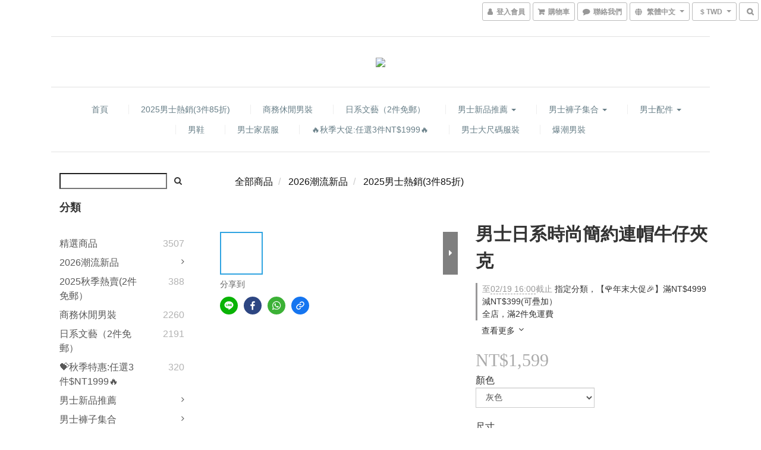

--- FILE ---
content_type: text/html; charset=utf-8
request_url: https://www.selesaday.com/products/mens-japanese-fashion-simple-hooded-denim-jacket
body_size: 57524
content:
<!DOCTYPE html>
<html lang="zh-hant">
<head>

  
    <title ng-non-bindable>男士日系時尚簡約連帽牛仔夾克</title>

  <meta name="description" content="關於尺寸               尺寸（cm)   衣長   胸圍   肩寬   袖長       M   67   108   50   61       L   68   112   52   62       XL   69   116   53   63       2XL   70   120   54   64       3XL   71   124   55   65       4XL   72   128   56   66  商品">




    <link rel="preload" href="https://cdn.shoplineapp.com/s/javascripts/currencies.js" as="script">

  <link rel="preload" href="https://cdn.shoplineapp.com/assets/fonts/fontawesome-webfont.woff2?v=4.7.0" as="font" type="font/woff2" crossorigin>



      <link rel="preload" as="image" href="https://shoplineimg.com/5ffbcc6c42e3e9000c3d0306/656052289b9333001d35a259/800x.webp?source_format=jpg" media="(max-height: 950px)">

<!-- locale meta -->

<meta name="viewport" content="width=device-width, initial-scale=1.0, viewport-fit=cover">

<meta name="mobile-web-app-capable" content="yes">
<meta name="format-detection" content="telephone=no" />

<meta name="google" value="notranslate">




    <script type="application/ld+json">
    {"@context":"https://schema.org","@type":"WebSite","name":"selesaday","url":"https://www.selesaday.com"}
    </script>


  <link rel="shortcut icon" type="image/png" href="https://img.shoplineapp.com/media/image_clips/6230469640a18200262d954f/original.png?1647330965">

<!-- styles-->
<link rel="preconnect" href="https://fonts.gstatic.com">
<link href='https://fonts.googleapis.com/css?family=Open+Sans:300italic,400italic,600italic,700italic,800italic,400,300,600,700,800&display=swap' type='text/css' as="style" onload="this.rel='stylesheet'" />
<link href='https://fonts.googleapis.com/css?family=Source+Sans+Pro:200,300,400,600,700,900,200italic,300italic,400italic,600italic,700italic,900italic&display=swap' type='text/css' as="style" onload="this.rel='stylesheet'">
    <link rel="stylesheet" media="all" href="https://cdn.shoplineapp.com/assets/common-898e3d282d673c037e3500beff4d8e9de2ee50e01c27252b33520348e0b17da0.css" onload="" />

    <link rel="stylesheet" media="all" href="https://cdn.shoplineapp.com/assets/application-2cf2dbc52324adeef303693d883224cd4701b7a57a709b939703c1a9b0aa98b1.css" onload="" />

      <link rel="stylesheet" media="all" href="https://cdn.shoplineapp.com/assets/themes/slate-dd0f83819ed4318974321941a7b1c20e280e1566df139d4a8c2bde68c0af912c.css" onload="" />






<style>
  :root {

    --cookie-consent-popup-z-index: 1000;
  }
</style>


  <link rel="stylesheet" media="all" href="https://cdn.shoplineapp.com/packs/css/intl_tel_input-0d9daf73.chunk.css" />




<!-- styles-->



<!-- GLOBAL CONTENT FOR HTML HEAD START-->
<link href='https://fonts.googleapis.com/css?family=Lato:100,300,400,700,900,100italic,300italic,400italic,700italic,900italic&display=swap' type='text/css' rel="preload" as="style" onload="this.rel='stylesheet'" />
<!-- GLOBAL CONTENT FOR HTML HEAD END -->



<!--- Site Ownership Data -->
    <meta name="facebook-domain-verification" content="xhr0pzhteqfiab0xoc0r0z1903ozp8">
<!--- Site Ownership Data End-->

<base href="/">

  <style>
    
  </style>
  
<meta name="csrf-param" content="authenticity_token" />
<meta name="csrf-token" content="h1yBVZunrTcmzeGSxTXIWaCqhvTTne3EH/VkT+UtNF8oWERZc8DWuDqB+inCQYvbdbsEr3nFyGJ574Z2Q1R1DA==" />


<!-- Start of Criteo one tag -->
<!-- End of Criteo one tag -->

<meta name="csrf-param" content="authenticity_token" />
<meta name="csrf-token" content="CfXftqZbRcwa2/W7XyH/XPL40qSzibgfmiSEzAz3VHKm8Rq6Tjw+QwaX7gBYVbzeJ+lQ/xnRnbn8Pmb1qo4VIQ==" />
  

    <meta property="og:title" content="男士日系時尚簡約連帽牛仔夾克">

  <meta property="og:type" content="product"/>

    <meta property="og:url" content="https://www.selesaday.com/products/mens-japanese-fashion-simple-hooded-denim-jacket">
    <link rel="canonical" href="https://www.selesaday.com/products/mens-japanese-fashion-simple-hooded-denim-jacket">

  <meta property="og:description" content="關於尺寸               尺寸（cm)   衣長   胸圍   肩寬   袖長       M   67   108   50   61       L   68   112   52   62       XL   69   116   53   63       2XL   70   120   54   64       3XL   71   124   55   65       4XL   72   128   56   66  商品">

    <meta property="og:image" content="https://img.shoplineapp.com/media/image_clips/656052289b9333001d35a259/original.jpg?1700811304">
    <meta name="thumbnail" content="https://img.shoplineapp.com/media/image_clips/656052289b9333001d35a259/original.jpg?1700811304">

    <meta property="fb:app_id" content="">



<script type="text/javascript">
  window.mainConfig = JSON.parse('{\"sessionId\":\"\",\"merchantId\":\"5ffbcc6c42e3e9000c3d0306\",\"appCoreHost\":\"shoplineapp.com\",\"assetHost\":\"https://cdn.shoplineapp.com/packs/\",\"apiBaseUrl\":\"http://shoplineapp.com\",\"eventTrackApi\":\"https://events.shoplytics.com/api\",\"frontCommonsApi\":\"https://front-commons.shoplineapp.com/api\",\"appendToUrl\":\"\",\"env\":\"production\",\"merchantData\":{\"_id\":\"5ffbcc6c42e3e9000c3d0306\",\"addon_limit_enabled\":true,\"base_country_code\":\"CN\",\"base_currency\":{\"id\":\"twd\",\"iso_code\":\"TWD\",\"alternate_symbol\":\"NT$\",\"name\":\"New Taiwan Dollar\",\"symbol_first\":true,\"subunit_to_unit\":1},\"base_currency_code\":\"TWD\",\"beta_feature_keys\":[],\"brand_home_url\":\"https://www.selesaday.com\",\"checkout_setting\":{\"enable_membership_autocheck\":true,\"enable_subscription_autocheck\":false,\"enabled_abandoned_cart_notification\":true},\"current_plan_key\":\"basket\",\"current_theme_key\":\"slate\",\"delivery_option_count\":6,\"enabled_stock_reminder\":true,\"handle\":\"mx111\",\"identifier\":\"\",\"instagram_access_token\":\"\",\"instagram_id\":\"\",\"invoice_activation\":\"inactive\",\"is_image_service_enabled\":true,\"mobile_logo_media_url\":\"https://img.shoplineapp.com/media/image_clips/62fb45e3518d1b8be0849269/original.png?1660634595\",\"name\":\"selesaday\",\"order_setting\":{\"invoice_activation\":\"inactive\",\"short_message_activation\":\"inactive\",\"stock_reminder_activation\":\"true\",\"default_out_of_stock_reminder\":true,\"auto_cancel_expired_orders\":true,\"auto_revert_credit\":true,\"enabled_order_auth_expiry\":true,\"enforce_user_login_on_checkout\":false,\"enabled_abandoned_cart_notification\":true,\"enable_order_split_einvoice_reissue\":false,\"no_duplicate_uniform_invoice\":false,\"checkout_without_email\":false,\"hourly_auto_invoice\":false,\"enabled_location_id\":false,\"enabled_sf_hidden_product_name\":false,\"customer_return_order\":{\"enabled\":false,\"available_return_days\":\"7\"},\"customer_cancel_order\":{\"enabled\":false,\"auto_revert_credit\":false},\"invoice\":{\"tax_id\":\"\"},\"line_messenging\":{\"status\":\"active\"},\"facebook_messenging\":{\"status\":\"deactivated\"},\"status_update_sms\":{\"status\":\"deactivated\"},\"private_info_handle\":{\"enabled\":false,\"custom_fields_enabled\":false}},\"payment_method_count\":6,\"product_setting\":{\"enabled_show_member_price\":true,\"enabled_product_review\":true,\"variation_display\":\"dropdown\",\"price_range_enabled\":true,\"enabled_plp_product_review\":true},\"promotion_setting\":{\"show_promotion_reminder\":true,\"show_coupon\":true,\"multi_order_discount_strategy\":\"order_or_tier_promotion\",\"order_gift_threshold_mode\":\"after_price_discounts\",\"order_free_shipping_threshold_mode\":\"after_all_discounts\",\"category_item_gift_threshold_mode\":\"before_discounts\",\"category_item_free_shipping_threshold_mode\":\"before_discounts\"},\"rollout_keys\":[\"2FA_google_authenticator\",\"3_layer_category\",\"3_layer_navigation\",\"3_layer_variation\",\"711_CB_13countries\",\"711_CB_pickup_TH\",\"711_c2b_report_v2\",\"711_cross_delivery\",\"AdminCancelRecurringSubscription_V1\",\"MC_WA_Template_Management\",\"MC_manual_order\",\"MO_Apply_Coupon_Code\",\"StaffCanBeDeleted_V1\",\"SummaryStatement_V1\",\"UTM_export\",\"UTM_register\",\"abandoned_cart_notification\",\"add_system_fontstyle\",\"add_to_cart_revamp\",\"addon_products_limit_10\",\"addon_products_limit_unlimited\",\"addon_quantity\",\"address_format_batch2\",\"address_format_jp\",\"address_format_my\",\"address_format_us\",\"address_format_vn\",\"admin_app_extension\",\"admin_clientele_profile\",\"admin_custom_domain\",\"admin_image_service\",\"admin_logistic_bank_account\",\"admin_manual_order\",\"admin_realtime\",\"admin_vietnam_dong\",\"admin_whitelist_ip\",\"adminapp_order_form\",\"adminapp_wa_contacts_list\",\"ads_system_new_tab\",\"adyen_my_sc\",\"affiliate_by_product\",\"affiliate_dashboard\",\"affiliate_kol_report_appstore\",\"alipay_hk_sc\",\"amazon_product_review\",\"android_pos_agent_clockin_n_out\",\"android_pos_purchase_order_partial_in_storage\",\"android_pos_save_send_receipt\",\"android_pos_v2_force_upgrade_version_1-50-0_date_2025-08-30\",\"app_categories_filtering\",\"app_multiplan\",\"app_subscription_prorated_billing\",\"apply_multi_order_discount\",\"apps_store\",\"apps_store_blog\",\"apps_store_fb_comment\",\"apps_store_wishlist\",\"appstore_free_trial\",\"archive_order_data\",\"archive_order_ui\",\"assign_products_to_category\",\"auth_flow_revamp\",\"auto_credit\",\"auto_credit_notify\",\"auto_credit_percentage\",\"auto_credit_recurring\",\"auto_reply_comment\",\"auto_reply_fb\",\"auto_save_sf_plus_address\",\"availability_buy_online_pickup_instore\",\"availability_preview_buy_online_pickup_instore\",\"back_in_stock_appstore\",\"back_in_stock_notify\",\"basket_comparising_link_CNY\",\"basket_comparising_link_HKD\",\"basket_comparising_link_TWD\",\"basket_invoice_field\",\"basket_pricing_page_cny\",\"basket_pricing_page_hkd\",\"basket_pricing_page_myr\",\"basket_pricing_page_sgd\",\"basket_pricing_page_thb\",\"basket_pricing_page_twd\",\"basket_pricing_page_usd\",\"basket_pricing_page_vnd\",\"basket_subscription_coupon\",\"basket_subscription_email\",\"bianco_setting\",\"bidding_select_product\",\"bing_ads\",\"birthday_format_v2\",\"block_gtm_for_lighthouse\",\"blog\",\"blog_app\",\"blog_revamp_admin\",\"blog_revamp_admin_category\",\"blog_revamp_doublewrite\",\"blog_revamp_related_products\",\"blog_revamp_shop_category\",\"blog_revamp_singleread\",\"breadcrumb\",\"broadcast_addfilter\",\"broadcast_advanced_filters\",\"broadcast_analytics\",\"broadcast_center\",\"broadcast_clone\",\"broadcast_email_html\",\"broadcast_facebook_template\",\"broadcast_line_template\",\"broadcast_preset_time\",\"broadcast_to_unsubscribers_sms\",\"broadcast_unsubscribe_email\",\"bulk_action_customer\",\"bulk_action_product\",\"bulk_assign_point\",\"bulk_import_multi_lang\",\"bulk_payment_delivery_setting\",\"bulk_printing_labels_711C2C\",\"bulk_update_dynamic_fields\",\"bulk_update_job\",\"bulk_update_new_fields\",\"bulk_update_product_download_with_filter\",\"bulk_update_tag\",\"bulk_update_tag_enhancement\",\"bundle_add_type\",\"bundle_group\",\"bundle_page\",\"bundle_pricing\",\"bundle_promotion_apply_enhancement\",\"bundle_stackable\",\"buy_at_amazon\",\"buy_button\",\"buy_now_button\",\"buyandget_promotion\",\"callback_service\",\"cancel_order_by_customer\",\"cancel_order_by_customer_v2\",\"cart_addon\",\"cart_addon_condition\",\"cart_addon_limit\",\"cart_use_product_service\",\"cart_uuid\",\"category_banner_multiple\",\"category_limit_unlimited\",\"category_sorting\",\"channel_amazon\",\"channel_fb\",\"channel_integration\",\"channel_line\",\"charge_shipping_fee_by_product_qty\",\"chat_widget\",\"chat_widget_facebook\",\"chat_widget_ig\",\"chat_widget_line\",\"chat_widget_livechat\",\"chat_widget_whatsapp\",\"chatbot_card_carousel\",\"chatbot_card_template\",\"chatbot_image_widget\",\"chatbot_keywords_matching\",\"chatbot_welcome_template\",\"checkout_membercheckbox_toggle\",\"checkout_setting\",\"cn_pricing_page_2019\",\"combine_orders_app\",\"comment_list_export\",\"component_h1_tag\",\"connect_new_facebookpage\",\"consolidated_billing\",\"cookie_consent\",\"country_code\",\"coupon_center_back_to_cart\",\"coupon_notification\",\"coupon_v2\",\"create_staff_revamp\",\"credit_amount_condition_hidden\",\"credit_campaign\",\"credit_condition_5_tier_ec\",\"credit_installment_payment_fee_hidden\",\"credit_point_report\",\"credit_point_triggerpoint\",\"crm_email_custom\",\"crm_notify_preview\",\"crm_sms_custom\",\"crm_sms_notify\",\"cross_shop_tracker\",\"custom_css\",\"custom_notify\",\"custom_order_export\",\"customer_advanced_filter\",\"customer_coupon\",\"customer_custom_field_limit_5\",\"customer_data_secure\",\"customer_edit\",\"customer_export_v2\",\"customer_group\",\"customer_group_analysis\",\"customer_group_broadcast\",\"customer_group_filter_p2\",\"customer_group_filter_p3\",\"customer_group_regenerate\",\"customer_group_sendcoupon\",\"customer_group_smartrfm_filter\",\"customer_import_50000_failure_report\",\"customer_import_v2\",\"customer_import_v3\",\"customer_list\",\"customer_new_report\",\"customer_referral\",\"customer_referral_notify\",\"customer_search_match\",\"customer_tag\",\"dashboard_v2\",\"dashboard_v2_revamp\",\"date_picker_v2\",\"deep_link_support_linepay\",\"deep_link_support_payme\",\"deep_search\",\"default_theme_ultrachic\",\"delivery_time\",\"delivery_time_with_quantity\",\"delivery_with_emap\",\"design_submenu\",\"dev_center_app_store\",\"disable_footer_brand\",\"disable_old_upgrade_reminder\",\"domain_applicable\",\"doris_bien_setting\",\"dusk_setting\",\"dynamic_shipping_rate_refactor\",\"ec_order_unlimit\",\"ecpay_expirydate\",\"ecpay_payment_gateway\",\"einvoice_bulk_update\",\"einvoice_edit\",\"einvoice_newlogic\",\"email_credit_expire_notify\",\"email_custom\",\"email_member_forget_password_notify\",\"email_member_register_notify\",\"email_order_notify\",\"email_verification\",\"enable_body_script\",\"enable_calculate_api_promotion_apply\",\"enable_calculate_api_promotion_filter\",\"enable_cart_api\",\"enable_cart_service\",\"enable_corejs_splitting\",\"enable_lazysizes_image_tag\",\"enable_new_css_bundle\",\"enable_order_status_callback_revamp_for_promotion\",\"enable_order_status_callback_revamp_for_storefront\",\"enable_promotion_usage_record\",\"enable_shopjs_splitting\",\"enhanced_catalog_feed\",\"exclude_product\",\"exclude_product_v2\",\"execute_shipment_permission\",\"export_inventory_report_v2\",\"express_cart\",\"express_checkout_pages\",\"extend_reminder\",\"facebook_ads\",\"facebook_dia\",\"facebook_line_promotion_notify\",\"facebook_login\",\"facebook_messenger_subscription\",\"facebook_notify\",\"facebook_pixel_manager\",\"fb_1on1_chat\",\"fb_broadcast\",\"fb_broadcast_sc\",\"fb_broadcast_sc_p2\",\"fb_comment_app\",\"fb_entrance_optimization\",\"fb_feed_unlimit\",\"fb_group\",\"fb_menu\",\"fb_messenger_onetime_notification\",\"fb_multi_category_feed\",\"fb_pixel_matching\",\"fb_pixel_v2\",\"fb_post_management\",\"fb_product_set\",\"fb_quick_signup_link\",\"fb_shop_now_button\",\"fb_ssapi\",\"fb_sub_button\",\"fb_welcome_msg\",\"fbe_oe\",\"fbe_shop\",\"fbe_v2\",\"fbe_v2_edit\",\"feature_alttag_phase1\",\"feature_alttag_phase2\",\"flash_price_campaign\",\"fm_order_receipt\",\"fmt_c2c_newlabel\",\"fmt_revision\",\"footer_brand\",\"footer_builder\",\"footer_builder_new\",\"form_builder\",\"form_builder_access\",\"form_builder_user_management\",\"form_builder_v2_elements\",\"form_builder_v2_receiver\",\"form_builder_v2_report\",\"freeshipping_promotion_condition\",\"get_coupon\",\"get_promotions_by_cart\",\"gift_promotion_condition\",\"gift_shipping_promotion_discount_condition\",\"gifts_limit_10\",\"gifts_limit_unlimited\",\"gmv_revamp\",\"godaddy\",\"google_ads_api\",\"google_ads_manager\",\"google_analytics_4\",\"google_analytics_manager\",\"google_content_api\",\"google_dynamic_remarketing_tag\",\"google_enhanced_conversions\",\"google_preorder_feed\",\"google_product_category_3rdlayer\",\"google_recaptcha\",\"google_remarketing_manager\",\"google_signup_login\",\"google_tag_manager\",\"gp_tw_sc\",\"group_url_bind_post_live\",\"h2_tag_phase1\",\"hct_logistics_bills_report\",\"hidden_product\",\"hidden_product_p2\",\"hide_credit_point_record_balance\",\"hk_pricing_page_2019\",\"hkd_pricing_page_disabled_2020\",\"ig_browser_notify\",\"ig_live\",\"ig_login_entrance\",\"ig_new_api\",\"image_gallery\",\"image_gallery_p2\",\"image_host_by_region\",\"image_limit_100000\",\"image_limit_30000\",\"image_widget_mobile\",\"inbox_manual_order\",\"inbox_send_cartlink\",\"increase_variation_limit\",\"instagram_create_post\",\"instagram_post_sales\",\"instant_order_form\",\"integrated_label_711\",\"integrated_sfexpress\",\"integration_one\",\"inventory_change_reason\",\"inventory_search_v2\",\"job_api_products_export\",\"job_api_user_export\",\"job_product_import\",\"jquery_v3\",\"kingsman_v2_setting\",\"layout_engine_service_kingsman_blogs\",\"layout_engine_service_kingsman_member_center\",\"layout_engine_service_kingsman_pdp\",\"layout_engine_service_kingsman_plp\",\"layout_engine_service_kingsman_promotions\",\"line_1on1_chat\",\"line_abandon_notification\",\"line_ads_tag\",\"line_broadcast\",\"line_ec\",\"line_in_chat_shopping\",\"line_live\",\"line_login\",\"line_login_mobile\",\"line_point_cpa_tag\",\"line_shopping_new_fields\",\"line_signup\",\"live_after_keyword\",\"live_ai_tag_comments\",\"live_announce_bids\",\"live_announce_buyer\",\"live_bidding\",\"live_broadcast_v2\",\"live_bulk_checkoutlink\",\"live_bulk_edit\",\"live_checkout_notification\",\"live_checkout_notification_all\",\"live_checkout_notification_message\",\"live_comment_discount\",\"live_comment_robot\",\"live_create_product_v2\",\"live_crosspost\",\"live_dashboard_product\",\"live_event_discount\",\"live_exclusive_price\",\"live_fb_group\",\"live_fhd_video\",\"live_general_settings\",\"live_group_event\",\"live_host_panel\",\"live_ig_messenger_broadcast\",\"live_ig_product_recommend\",\"live_im_switch\",\"live_keyword_switch\",\"live_line_broadcast\",\"live_line_management\",\"live_line_multidisplay\",\"live_luckydraw_enhancement\",\"live_messenger_broadcast\",\"live_order_block\",\"live_print_advanced\",\"live_product_recommend\",\"live_shopline_announcement\",\"live_shopline_beauty_filter\",\"live_shopline_keyword\",\"live_shopline_product_card\",\"live_shopline_view\",\"live_shopline_view_marquee\",\"live_show_storefront_facebook\",\"live_show_storefront_shopline\",\"live_stream_settings\",\"locale_revamp\",\"lock_cart_sc_product\",\"logistic_bill_v2_711_b2c\",\"logistic_bill_v2_711_c2c\",\"logo_favicon\",\"luckydraw_products\",\"luckydraw_qualification\",\"manual_activation\",\"manual_order\",\"manual_order_7-11\",\"manual_order_ec_to_sc\",\"manually_bind_post\",\"marketing_affiliate\",\"marketing_affiliate_p2\",\"mc-history-instant\",\"mc_711crossborder\",\"mc_ad_tag\",\"mc_assign_message\",\"mc_auto_bind_member\",\"mc_autoreply_cotent\",\"mc_autoreply_question\",\"mc_autoreply_trigger\",\"mc_broadcast\",\"mc_broadcast_v2\",\"mc_bulk_read\",\"mc_chatbot_template\",\"mc_delete_message\",\"mc_edit_cart\",\"mc_history_instant\",\"mc_history_post\",\"mc_im\",\"mc_inbox_autoreply\",\"mc_input_status\",\"mc_instant_notifications\",\"mc_invoicetitle_optional\",\"mc_keyword_autotagging\",\"mc_line_broadcast\",\"mc_line_broadcast_all_friends\",\"mc_line_cart\",\"mc_logistics_hct\",\"mc_logistics_tcat\",\"mc_manage_blacklist\",\"mc_mark_todo\",\"mc_new_menu\",\"mc_phone_tag\",\"mc_reminder_unpaid\",\"mc_reply_pic\",\"mc_setting_message\",\"mc_setting_orderform\",\"mc_shop_message_refactor\",\"mc_smart_advice\",\"mc_sort_waitingtime\",\"mc_sort_waitingtime_new\",\"mc_tw_invoice\",\"media_gcp_upload\",\"member_center_profile_revamp\",\"member_import_notify\",\"member_info_reward\",\"member_info_reward_subscription\",\"member_password_setup_notify\",\"member_points\",\"member_points_notify\",\"member_price\",\"membership_tier_double_write\",\"membership_tier_notify\",\"membership_tiers\",\"memebr_center_point_credit_revamp\",\"menu_limit_100\",\"menu_limit_unlimited\",\"merchant_automatic_payment_setting\",\"message_center_v3\",\"message_revamp\",\"mo_remove_discount\",\"mobile_and_email_signup\",\"mobile_signup_p2\",\"modularize_address_format\",\"molpay_credit_card\",\"multi_domain_binding\",\"multi_lang\",\"multi_lang_de\",\"multi_lang_fr\",\"multi_lang_id\",\"multi_lang_ja\",\"multi_lang_ms\",\"multi_lang_th\",\"multi_lang_vi\",\"multi_lang_zh_cn\",\"multicurrency\",\"my_pricing_page_2019\",\"myapp_reauth_alert\",\"myr_pricing_page_disabled_2020\",\"new_app_subscription\",\"new_layout_for_mobile_and_pc\",\"new_onboarding_flow\",\"new_return_management\",\"new_settings_apply_all_promotion\",\"new_signup_flow\",\"new_sinopac_3d\",\"notification_custom_sending_time\",\"npb_theme_philia\",\"npb_widget_font_size_color\",\"ob_revamp\",\"ob_sgstripe\",\"ob_twecpay\",\"oceanpay\",\"old_fbe_removal\",\"onboarding_basketplan\",\"onboarding_handle\",\"one_new_filter\",\"one_page_store\",\"one_page_store_1000\",\"one_page_store_checkout\",\"one_page_store_clone\",\"one_page_store_product_set\",\"online_credit_redemption_toggle\",\"online_store_design\",\"online_store_design_setup_guide_basketplan\",\"open_api_management\",\"order_add_to_cart\",\"order_archive_calculation_revamp_crm_amount\",\"order_archive_calculation_revamp_crm_member\",\"order_archive_product_testing\",\"order_archive_testing\",\"order_archive_testing_crm\",\"order_archive_testing_order_details\",\"order_archive_testing_return_order\",\"order_confirmation_slip_upload\",\"order_custom_field_limit_5\",\"order_custom_notify\",\"order_decoupling_product_revamp\",\"order_discount_stackable\",\"order_export_366day\",\"order_export_v2\",\"order_filter_shipped_date\",\"order_message_broadcast\",\"order_new_source\",\"order_promotion_split\",\"order_search_custom_field\",\"order_search_sku\",\"order_select_across_pages\",\"order_sms_notify\",\"order_split\",\"order_status_non_automation\",\"order_status_tag_color\",\"order_tag\",\"orderemail_new_logic\",\"other_custom_notify\",\"out_of_stock_order\",\"page_builder_revamp\",\"page_builder_revamp_theme_setting\",\"page_builder_section_cache_enabled\",\"page_builder_widget_accordion\",\"page_builder_widget_blog\",\"page_builder_widget_category\",\"page_builder_widget_collage\",\"page_builder_widget_countdown\",\"page_builder_widget_custom_liquid\",\"page_builder_widget_instagram\",\"page_builder_widget_product_text\",\"page_builder_widget_subscription\",\"page_builder_widget_video\",\"page_limit_unlimited\",\"page_view_cache\",\"pakpobox\",\"partial_free_shipping\",\"payme\",\"payment_condition\",\"payment_fee_config\",\"payment_image\",\"payment_slip_notify\",\"paypal_upgrade\",\"pdp_image_lightbox\",\"pdp_image_lightbox_icon\",\"pending_subscription\",\"philia_setting\",\"pickup_remember_store\",\"plp_label_wording\",\"plp_product_seourl\",\"plp_variation_selector\",\"plp_wishlist\",\"point_campaign\",\"point_redeem_to_cash\",\"pos_only_product_settings\",\"pos_retail_store_price\",\"pos_setup_guide_basketplan\",\"post_cancel_connect\",\"post_commerce_stack_comment\",\"post_fanpage_luckydraw\",\"post_fb_group\",\"post_general_setting\",\"post_lock_pd\",\"post_sales_dashboard\",\"postsale_auto_reply\",\"postsale_create_post\",\"postsale_ig_auto_reply\",\"postsales_connect_multiple_posts\",\"preset_publish\",\"product_available_time\",\"product_cost_permission\",\"product_feed_info\",\"product_feed_manager_availability\",\"product_feed_revamp\",\"product_index_v2\",\"product_info\",\"product_limit_1000\",\"product_limit_unlimited\",\"product_log_v2\",\"product_page_limit_10\",\"product_quantity_update\",\"product_recommendation_abtesting\",\"product_revamp_doublewrite\",\"product_revamp_singleread\",\"product_review_import\",\"product_review_import_installable\",\"product_review_plp\",\"product_review_reward\",\"product_search\",\"product_set_revamp\",\"product_set_v2_enhancement\",\"product_summary\",\"promotion_blacklist\",\"promotion_filter_by_date\",\"promotion_first_purchase\",\"promotion_hour\",\"promotion_limit_10\",\"promotion_limit_100\",\"promotion_limit_unlimited\",\"promotion_minitem\",\"promotion_page\",\"promotion_page_reminder\",\"promotion_page_seo_button\",\"promotion_record_archive_test\",\"promotion_reminder\",\"purchase_limit_campaign\",\"quick_answer\",\"recaptcha_reset_pw\",\"redirect_301_settings\",\"rejected_bill_reminder\",\"remove_fblike_sc\",\"rep_download_log_ip_identity\",\"repay_cookie\",\"replace_janus_interface\",\"replace_lms_old_oa_interface\",\"reports\",\"revert_credit\",\"revert_credit_p2\",\"revert_credit_status\",\"sales_dashboard\",\"sangria_setting\",\"sc_advanced_keyword\",\"sc_ai_chat_analysis\",\"sc_ai_suggested_reply\",\"sc_alipay_standard\",\"sc_atm\",\"sc_auto_bind_member\",\"sc_autodetect_address\",\"sc_autodetect_paymentslip\",\"sc_autoreply_icebreaker\",\"sc_broadcast_permissions\",\"sc_clearcart\",\"sc_clearcart_all\",\"sc_comment_label\",\"sc_comment_list\",\"sc_conversations_statistics_sunset\",\"sc_download_adminapp\",\"sc_facebook_broadcast\",\"sc_facebook_live\",\"sc_fb_ig_subscription\",\"sc_gpt_chatsummary\",\"sc_gpt_content_generator\",\"sc_gpt_knowledge_base\",\"sc_group_pm_commentid\",\"sc_group_webhook\",\"sc_intercom\",\"sc_keywords\",\"sc_line_live_pl\",\"sc_list_search\",\"sc_live_line\",\"sc_lock_inventory\",\"sc_manual_order\",\"sc_mc_settings\",\"sc_mo_711emap\",\"sc_order_unlimit\",\"sc_outstock_msg\",\"sc_overall_statistics\",\"sc_overall_statistics_api_v3\",\"sc_overall_statistics_v2\",\"sc_pickup\",\"sc_post_feature\",\"sc_product_set\",\"sc_product_variation\",\"sc_sidebar\",\"sc_similar_question_replies\",\"sc_slp_subscription_promotion\",\"sc_standard\",\"sc_store_pickup\",\"sc_wa_contacts_list\",\"sc_wa_message_report\",\"sc_wa_permissions\",\"scheduled_home_page\",\"search_function_image_gallery\",\"security_center\",\"select_all_customer\",\"select_all_inventory\",\"send_coupon_notification\",\"session_expiration_period\",\"setup_guide_basketplan\",\"sfexpress_centre\",\"sfexpress_eflocker\",\"sfexpress_service\",\"sfexpress_store\",\"sg_onboarding_currency\",\"share_cart_link\",\"shop_builder_plp\",\"shop_category_filter\",\"shop_category_filter_bulk_action\",\"shop_product_search_rate_limit\",\"shop_related_recaptcha\",\"shop_template_advanced_setting\",\"shopback_cashback\",\"shopline_product_reviews\",\"shoplytics_api_ordersales_v4\",\"shoplytics_api_psa_wide_table\",\"shoplytics_benchmark\",\"shoplytics_broadcast_api_v3\",\"shoplytics_channel_store_permission\",\"shoplytics_credit_analysis\",\"shoplytics_customer_refactor_api_v3\",\"shoplytics_date_picker_v2\",\"shoplytics_event_realtime_refactor_api_v3\",\"shoplytics_events_api_v3\",\"shoplytics_export_flex\",\"shoplytics_homepage_v2\",\"shoplytics_invoices_api_v3\",\"shoplytics_lite\",\"shoplytics_membership_tier_growth\",\"shoplytics_orders_api_v3\",\"shoplytics_ordersales_v3\",\"shoplytics_payments_api_v3\",\"shoplytics_pro\",\"shoplytics_product_revamp_api_v3\",\"shoplytics_promotions_api_v3\",\"shoplytics_psa_multi_stores_export\",\"shoplytics_psa_sub_categories\",\"shoplytics_rfim_enhancement_v3\",\"shoplytics_session_metrics\",\"shoplytics_staff_api_v3\",\"shoplytics_to_hd\",\"shopping_session_enabled\",\"signin_register_revamp\",\"skya_setting\",\"sl_logistics_bulk_action\",\"sl_logistics_fmt_freeze\",\"sl_logistics_modularize\",\"sl_payment_alipay\",\"sl_payment_cc\",\"sl_payment_standard_v2\",\"sl_payment_type_check\",\"sl_payments_apple_pay\",\"sl_payments_cc_promo\",\"sl_payments_my_cc\",\"sl_payments_my_fpx\",\"sl_payments_sg_cc\",\"sl_payments_tw_cc\",\"sl_pos_admin_cancel_order\",\"sl_pos_admin_delete_order\",\"sl_pos_admin_inventory_transfer\",\"sl_pos_admin_order_archive_testing\",\"sl_pos_admin_purchase_order\",\"sl_pos_admin_register_shift\",\"sl_pos_admin_staff\",\"sl_pos_agent_by_channel\",\"sl_pos_agent_clockin_n_out\",\"sl_pos_agent_performance\",\"sl_pos_android_A4_printer\",\"sl_pos_android_check_cart_items_with_local_db\",\"sl_pos_android_order_reduction\",\"sl_pos_android_receipt_enhancement\",\"sl_pos_app_order_archive_testing\",\"sl_pos_app_transaction_filter_enhance\",\"sl_pos_apps_store\",\"sl_pos_bugfender_log_reduction\",\"sl_pos_bulk_import_update_enhancement\",\"sl_pos_check_duplicate_create_order\",\"sl_pos_claim_coupon\",\"sl_pos_convert_order_to_cart_by_snapshot\",\"sl_pos_customerID_duplicate_check\",\"sl_pos_customer_info_enhancement\",\"sl_pos_customized_price\",\"sl_pos_disable_touchid_unlock\",\"sl_pos_discount\",\"sl_pos_einvoice_refactor\",\"sl_pos_feature_permission\",\"sl_pos_force_upgrade_1-109-0\",\"sl_pos_force_upgrade_1-110-1\",\"sl_pos_free_gifts_promotion\",\"sl_pos_from_Swift_to_OC\",\"sl_pos_iOS_A4_printer\",\"sl_pos_iOS_app_transaction_filter_enhance\",\"sl_pos_iOS_cashier_revamp_cart\",\"sl_pos_iOS_cashier_revamp_product_list\",\"sl_pos_iPadOS_version_upgrade_remind_16_0_0\",\"sl_pos_initiate_couchbase\",\"sl_pos_inventory_count\",\"sl_pos_inventory_count_difference_reason\",\"sl_pos_inventory_count_for_selected_products\",\"sl_pos_inventory_feature_module\",\"sl_pos_inventory_transfer_app_can_create_note_date\",\"sl_pos_inventory_transfer_insert_enhancement\",\"sl_pos_inventory_transfer_request\",\"sl_pos_invoice_product_name_filter\",\"sl_pos_invoice_swiftUI_revamp\",\"sl_pos_invoice_toast_show\",\"sl_pos_ios_receipt_info_enhancement\",\"sl_pos_ios_small_label_enhancement\",\"sl_pos_ios_version_upgrade_remind\",\"sl_pos_itc\",\"sl_pos_logo_terms_and_condition\",\"sl_pos_new_report_customer_analysis\",\"sl_pos_new_report_daily_payment_methods\",\"sl_pos_new_report_overview\",\"sl_pos_new_report_product_preorder\",\"sl_pos_new_report_transaction_detail\",\"sl_pos_no_minimum_age\",\"sl_pos_order_refactor_admin\",\"sl_pos_order_upload_using_pos_service\",\"sl_pos_partial_return\",\"sl_pos_password_setting_refactor\",\"sl_pos_payment\",\"sl_pos_payment_method_picture\",\"sl_pos_payment_method_prioritized_and_hidden\",\"sl_pos_payoff_preorder\",\"sl_pos_product_add_to_cart_refactor\",\"sl_pos_product_variation_ui\",\"sl_pos_promotion\",\"sl_pos_purchase_order_onlinestore\",\"sl_pos_purchase_order_partial_in_storage\",\"sl_pos_receipt_information\",\"sl_pos_receipt_preorder_return_enhancement\",\"sl_pos_receipt_swiftUI_revamp\",\"sl_pos_register_shift\",\"sl_pos_report_shoplytics_psi\",\"sl_pos_revert_credit\",\"sl_pos_save_send_receipt\",\"sl_pos_show_coupon\",\"sl_pos_stock_refactor\",\"sl_pos_supplier_refactor\",\"sl_pos_toast_revamp\",\"sl_pos_transaction_conflict\",\"sl_pos_transaction_view_admin\",\"sl_pos_transfer_onlinestore\",\"sl_pos_user_permission\",\"sl_pos_variation_setting_refactor\",\"sl_purchase_order_search_create_enhancement\",\"slp_bank_promotion\",\"slp_product_subscription\",\"slp_remember_credit_card\",\"slp_swap\",\"smart_omo_appstore\",\"smart_product_recommendation\",\"smart_product_recommendation_plus\",\"smart_product_recommendation_regular\",\"smart_recommended_related_products\",\"sms_broadcast\",\"sms_custom\",\"sms_with_shop_name\",\"social_channel_revamp\",\"social_channel_user\",\"social_name_in_order\",\"split_order_applied_creditpoint\",\"sso_lang_th\",\"sso_lang_vi\",\"staff_elasticsearch\",\"staff_limit_5\",\"staff_limit_unlimited\",\"staff_service_migration\",\"static_resource_host_by_region\",\"stop_slp_approvedemail\",\"store_pick_up\",\"storefront_app_extension\",\"storefront_return\",\"stripe_3d_secure\",\"stripe_3ds_cny\",\"stripe_3ds_hkd\",\"stripe_3ds_myr\",\"stripe_3ds_sgd\",\"stripe_3ds_thb\",\"stripe_3ds_usd\",\"stripe_3ds_vnd\",\"stripe_google_pay\",\"stripe_payment_intents\",\"stripe_radar\",\"stripe_subscription_my_account\",\"structured_data\",\"studio_livestream\",\"sub_sgstripe\",\"subscription_config_edit\",\"subscription_config_edit_delivery_payment\",\"subscription_currency\",\"tappay_3D_secure\",\"tappay_sdk_v2_3_2\",\"tappay_sdk_v3\",\"tax_inclusive_setting\",\"taxes_settings\",\"tcat_711pickup_sl_logisitics\",\"tcat_logistics_bills_report\",\"tcat_newlabel\",\"th_pricing_page_2020\",\"thb_pricing_page_disabled_2020\",\"theme_bianco\",\"theme_doris_bien\",\"theme_kingsman_v2\",\"theme_level_3\",\"theme_sangria\",\"theme_ultrachic\",\"tier_birthday_credit\",\"tier_member_points\",\"tier_member_price\",\"tier_reward_app_availability\",\"tier_reward_app_p2\",\"tier_reward_credit\",\"tnc-checkbox\",\"toggle_mobile_category\",\"tw_app_shopback_cashback\",\"tw_fm_sms\",\"tw_pricing_page_2019\",\"tw_stripe_subscription\",\"twd_pricing_page_disabled_2020\",\"uc_integration\",\"uc_v2_endpoints\",\"ultra_setting\",\"unified_admin\",\"use_ngram_for_order_search\",\"user_center_social_channel\",\"user_credits\",\"variant_image_selector\",\"variant_saleprice_cost_weight\",\"variation_label_swatches\",\"varm_setting\",\"vn_pricing_page_2020\",\"vnd_pricing_page_disabled_2020\",\"wa_broadcast_customer_group\",\"wa_system_template\",\"wa_template_custom_content\",\"whatsapp_accept_marketing\",\"whatsapp_catalog\",\"whatsapp_extension\",\"whatsapp_order_form\",\"whatsapp_orderstatus_toggle\",\"wishlist_app\",\"yahoo_dot\",\"youtube_live_shopping\",\"zotabox_installable\"],\"shop_default_home_url\":\"https://mx111.shoplineapp.com\",\"shop_status\":\"open\",\"show_sold_out\":true,\"sl_payment_merchant_id\":null,\"supported_languages\":[\"en\",\"zh-hant\"],\"tags\":[\"fashion\"],\"time_zone\":\"Asia/Shanghai\",\"updated_at\":\"2026-01-22T13:17:16.477Z\",\"user_setting\":{\"_id\":\"5ffbcc6ceb9a650020b8b35c\",\"created_at\":\"2021-01-11T03:56:28.907Z\",\"data\":{\"general_fields\":[{\"type\":\"gender\",\"options\":{\"order\":{\"include\":\"false\",\"required\":\"false\"},\"signup\":{\"include\":\"false\",\"required\":\"false\"},\"profile\":{\"include\":\"false\",\"required\":\"false\"}}},{\"type\":\"birthday\",\"options\":{\"order\":{\"include\":\"false\",\"required\":\"false\"},\"signup\":{\"include\":\"true\",\"required\":\"false\"},\"profile\":{\"include\":\"false\",\"required\":\"false\"}}}],\"minimum_age_limit\":\"13\",\"custom_fields\":[],\"signup_method\":\"email\",\"sms_verification\":{\"status\":\"false\"},\"facebook_login\":{\"status\":\"inactive\",\"app_id\":\"\"},\"enable_facebook_comment\":\"\",\"facebook_comment\":\"\",\"line_login\":{\"status\":\"active\"},\"recaptcha_signup\":{\"status\":\"false\",\"site_key\":\"\"},\"email_verification\":{\"status\":\"true\"},\"login_with_verification\":{\"status\":\"false\"},\"upgrade_reminder\":\"\",\"enable_member_point\":true,\"enable_user_credit\":true,\"birthday_format\":\"YYYY/MM/DD\",\"send_birthday_credit_period\":\"daily\",\"member_info_reward\":{\"enabled\":false,\"coupons\":{\"enabled\":false}},\"enable_age_policy\":false},\"item_type\":\"\",\"key\":\"users\",\"name\":null,\"owner_id\":\"5ffbcc6c42e3e9000c3d0306\",\"owner_type\":\"Merchant\",\"publish_status\":\"published\",\"status\":\"active\",\"updated_at\":\"2024-11-06T06:47:36.557Z\",\"value\":null}},\"localeData\":{\"loadedLanguage\":{\"name\":\"繁體中文\",\"code\":\"zh-hant\"},\"supportedLocales\":[{\"name\":\"English\",\"code\":\"en\"},{\"name\":\"繁體中文\",\"code\":\"zh-hant\"}]},\"currentUser\":null,\"themeSettings\":{\"mobile_categories_removed\":true,\"categories_collapsed\":true,\"mobile_categories_collapsed\":true,\"image_fill\":false,\"hide_language_selector\":false,\"is_multicurrency_enabled\":true,\"show_promotions_on_product\":true,\"enabled_quick_cart\":true,\"buy_now_button\":{\"enabled\":false,\"color\":\"fb7813\"},\"opens_in_new_tab\":false,\"category_page\":\"48\",\"plp_wishlist\":false,\"goto_top\":true,\"plp_variation_selector\":{\"enabled\":false,\"show_variation\":1},\"enabled_sort_by_sold\":false},\"isMultiCurrencyEnabled\":true,\"features\":{\"plans\":{\"free\":{\"member_price\":false,\"cart_addon\":false,\"google_analytics_ecommerce\":false,\"membership\":false,\"shopline_logo\":true,\"user_credit\":{\"manaul\":false,\"auto\":false},\"variant_image_selector\":false},\"standard\":{\"member_price\":false,\"cart_addon\":false,\"google_analytics_ecommerce\":false,\"membership\":false,\"shopline_logo\":true,\"user_credit\":{\"manaul\":false,\"auto\":false},\"variant_image_selector\":false},\"starter\":{\"member_price\":false,\"cart_addon\":false,\"google_analytics_ecommerce\":false,\"membership\":false,\"shopline_logo\":true,\"user_credit\":{\"manaul\":false,\"auto\":false},\"variant_image_selector\":false},\"pro\":{\"member_price\":false,\"cart_addon\":false,\"google_analytics_ecommerce\":false,\"membership\":false,\"shopline_logo\":false,\"user_credit\":{\"manaul\":false,\"auto\":false},\"variant_image_selector\":false},\"business\":{\"member_price\":false,\"cart_addon\":false,\"google_analytics_ecommerce\":true,\"membership\":true,\"shopline_logo\":false,\"user_credit\":{\"manaul\":false,\"auto\":false},\"facebook_comments_plugin\":true,\"variant_image_selector\":false},\"basic\":{\"member_price\":false,\"cart_addon\":false,\"google_analytics_ecommerce\":false,\"membership\":false,\"shopline_logo\":false,\"user_credit\":{\"manaul\":false,\"auto\":false},\"variant_image_selector\":false},\"basic2018\":{\"member_price\":false,\"cart_addon\":false,\"google_analytics_ecommerce\":false,\"membership\":false,\"shopline_logo\":true,\"user_credit\":{\"manaul\":false,\"auto\":false},\"variant_image_selector\":false},\"sc\":{\"member_price\":false,\"cart_addon\":false,\"google_analytics_ecommerce\":true,\"membership\":false,\"shopline_logo\":true,\"user_credit\":{\"manaul\":false,\"auto\":false},\"facebook_comments_plugin\":true,\"facebook_chat_plugin\":true,\"variant_image_selector\":false},\"advanced\":{\"member_price\":false,\"cart_addon\":false,\"google_analytics_ecommerce\":true,\"membership\":false,\"shopline_logo\":false,\"user_credit\":{\"manaul\":false,\"auto\":false},\"facebook_comments_plugin\":true,\"facebook_chat_plugin\":true,\"variant_image_selector\":false},\"premium\":{\"member_price\":true,\"cart_addon\":true,\"google_analytics_ecommerce\":true,\"membership\":true,\"shopline_logo\":false,\"user_credit\":{\"manaul\":true,\"auto\":true},\"google_dynamic_remarketing\":true,\"facebook_comments_plugin\":true,\"facebook_chat_plugin\":true,\"wish_list\":true,\"facebook_messenger_subscription\":true,\"product_feed\":true,\"express_checkout\":true,\"variant_image_selector\":true},\"enterprise\":{\"member_price\":true,\"cart_addon\":true,\"google_analytics_ecommerce\":true,\"membership\":true,\"shopline_logo\":false,\"user_credit\":{\"manaul\":true,\"auto\":true},\"google_dynamic_remarketing\":true,\"facebook_comments_plugin\":true,\"facebook_chat_plugin\":true,\"wish_list\":true,\"facebook_messenger_subscription\":true,\"product_feed\":true,\"express_checkout\":true,\"variant_image_selector\":true},\"crossborder\":{\"member_price\":true,\"cart_addon\":true,\"google_analytics_ecommerce\":true,\"membership\":true,\"shopline_logo\":false,\"user_credit\":{\"manaul\":true,\"auto\":true},\"google_dynamic_remarketing\":true,\"facebook_comments_plugin\":true,\"facebook_chat_plugin\":true,\"wish_list\":true,\"facebook_messenger_subscription\":true,\"product_feed\":true,\"express_checkout\":true,\"variant_image_selector\":true},\"o2o\":{\"member_price\":true,\"cart_addon\":true,\"google_analytics_ecommerce\":true,\"membership\":true,\"shopline_logo\":false,\"user_credit\":{\"manaul\":true,\"auto\":true},\"google_dynamic_remarketing\":true,\"facebook_comments_plugin\":true,\"facebook_chat_plugin\":true,\"wish_list\":true,\"facebook_messenger_subscription\":true,\"product_feed\":true,\"express_checkout\":true,\"subscription_product\":true,\"variant_image_selector\":true}}},\"requestCountry\":\"US\",\"trackerEventData\":{\"Product ID\":\"65605311bfcddc0017d7f185\"},\"isRecaptchaEnabled\":false,\"isRecaptchaEnterprise\":true,\"recaptchaEnterpriseSiteKey\":\"6LeMcv0hAAAAADjAJkgZLpvEiuc6migO0KyLEadr\",\"recaptchaEnterpriseCheckboxSiteKey\":\"6LfQVEEoAAAAAAzllcvUxDYhfywH7-aY52nsJ2cK\",\"recaptchaSiteKey\":\"6LeMcv0hAAAAADjAJkgZLpvEiuc6migO0KyLEadr\",\"currencyData\":{\"supportedCurrencies\":[{\"name\":\"$ HKD\",\"symbol\":\"$\",\"iso_code\":\"hkd\"},{\"name\":\"P MOP\",\"symbol\":\"P\",\"iso_code\":\"mop\"},{\"name\":\"¥ CNY\",\"symbol\":\"¥\",\"iso_code\":\"cny\"},{\"name\":\"$ TWD\",\"symbol\":\"$\",\"iso_code\":\"twd\"},{\"name\":\"$ USD\",\"symbol\":\"$\",\"iso_code\":\"usd\"},{\"name\":\"$ SGD\",\"symbol\":\"$\",\"iso_code\":\"sgd\"},{\"name\":\"€ EUR\",\"symbol\":\"€\",\"iso_code\":\"eur\"},{\"name\":\"$ AUD\",\"symbol\":\"$\",\"iso_code\":\"aud\"},{\"name\":\"£ GBP\",\"symbol\":\"£\",\"iso_code\":\"gbp\"},{\"name\":\"₱ PHP\",\"symbol\":\"₱\",\"iso_code\":\"php\"},{\"name\":\"RM MYR\",\"symbol\":\"RM\",\"iso_code\":\"myr\"},{\"name\":\"฿ THB\",\"symbol\":\"฿\",\"iso_code\":\"thb\"},{\"name\":\"د.إ AED\",\"symbol\":\"د.إ\",\"iso_code\":\"aed\"},{\"name\":\"¥ JPY\",\"symbol\":\"¥\",\"iso_code\":\"jpy\"},{\"name\":\"$ BND\",\"symbol\":\"$\",\"iso_code\":\"bnd\"},{\"name\":\"₩ KRW\",\"symbol\":\"₩\",\"iso_code\":\"krw\"},{\"name\":\"Rp IDR\",\"symbol\":\"Rp\",\"iso_code\":\"idr\"},{\"name\":\"₫ VND\",\"symbol\":\"₫\",\"iso_code\":\"vnd\"},{\"name\":\"$ CAD\",\"symbol\":\"$\",\"iso_code\":\"cad\"}],\"requestCountryCurrencyCode\":\"TWD\"},\"previousUrl\":\"\",\"checkoutLandingPath\":\"/cart\",\"webpSupported\":true,\"pageType\":\"products-show\",\"paypalCnClientId\":\"AYVtr8kMzEyRCw725vQM_-hheFyo1FuWeaup4KPSvU1gg44L-NG5e2PNcwGnMo2MLCzGRg4eVHJhuqBP\",\"efoxPayVersion\":\"1.0.60\",\"universalPaymentSDKUrl\":\"https://cdn.myshopline.com\",\"shoplinePaymentCashierSDKUrl\":\"https://cdn.myshopline.com/pay/paymentElement/1.7.1/index.js\",\"shoplinePaymentV2Env\":\"prod\",\"shoplinePaymentGatewayEnv\":\"prod\",\"currentPath\":\"/products/mens-japanese-fashion-simple-hooded-denim-jacket\",\"isExceedCartLimitation\":null,\"familyMartEnv\":\"prod\",\"familyMartConfig\":{\"cvsname\":\"familymart.shoplineapp.com\"},\"familyMartFrozenConfig\":{\"cvsname\":\"familymartfreeze.shoplineapp.com\",\"cvslink\":\"https://familymartfreeze.shoplineapp.com/familymart_freeze_callback\",\"emap\":\"https://ecmfme.map.com.tw/ReceiveOrderInfo.aspx\"},\"pageIdentifier\":\"product_detail\",\"staticResourceHost\":\"https://static.shoplineapp.com/\",\"facebookAppId\":\"467428936681900\",\"facebookSdkVersion\":\"v2.7\",\"criteoAccountId\":null,\"criteoEmail\":null,\"shoplineCaptchaEnv\":\"prod\",\"shoplineCaptchaPublicKey\":\"MIGfMA0GCSqGSIb3DQEBAQUAA4GNADCBiQKBgQCUXpOVJR72RcVR8To9lTILfKJnfTp+f69D2azJDN5U9FqcZhdYfrBegVRKxuhkwdn1uu6Er9PWV4Tp8tRuHYnlU+U72NRpb0S3fmToXL3KMKw/4qu2B3EWtxeh/6GPh3leTvMteZpGRntMVmJCJdS8PY1CG0w6QzZZ5raGKXQc2QIDAQAB\",\"defaultBlockedSmsCountries\":\"PS,MG,KE,AO,KG,UG,AZ,ZW,TJ,NG,GT,DZ,BD,BY,AF,LK,MA,EH,MM,EG,LV,OM,LT,UA,RU,KZ,KH,LY,ML,MW,IR,EE\"}');
</script>

  <script
    src="https://browser.sentry-cdn.com/6.8.0/bundle.tracing.min.js"
    integrity="sha384-PEpz3oi70IBfja8491RPjqj38s8lBU9qHRh+tBurFb6XNetbdvlRXlshYnKzMB0U"
    crossorigin="anonymous"
    defer
  ></script>
  <script
    src="https://browser.sentry-cdn.com/6.8.0/captureconsole.min.js"
    integrity="sha384-FJ5n80A08NroQF9DJzikUUhiCaQT2rTIYeJyHytczDDbIiejfcCzBR5lQK4AnmVt"
    crossorigin="anonymous"
    defer
  ></script>

<script>
  function sriOnError (event) {
    if (window.Sentry) window.Sentry.captureException(event);

    var script = document.createElement('script');
    var srcDomain = new URL(this.src).origin;
    script.src = this.src.replace(srcDomain, '');
    if (this.defer) script.setAttribute("defer", "defer");
    document.getElementsByTagName('head')[0].insertBefore(script, null);
  }
</script>

<script>window.lazySizesConfig={},Object.assign(window.lazySizesConfig,{lazyClass:"sl-lazy",loadingClass:"sl-lazyloading",loadedClass:"sl-lazyloaded",preloadClass:"sl-lazypreload",errorClass:"sl-lazyerror",iframeLoadMode:"1",loadHidden:!1});</script>
<script>!function(e,t){var a=t(e,e.document,Date);e.lazySizes=a,"object"==typeof module&&module.exports&&(module.exports=a)}("undefined"!=typeof window?window:{},function(e,t,a){"use strict";var n,i;if(function(){var t,a={lazyClass:"lazyload",loadedClass:"lazyloaded",loadingClass:"lazyloading",preloadClass:"lazypreload",errorClass:"lazyerror",autosizesClass:"lazyautosizes",fastLoadedClass:"ls-is-cached",iframeLoadMode:0,srcAttr:"data-src",srcsetAttr:"data-srcset",sizesAttr:"data-sizes",minSize:40,customMedia:{},init:!0,expFactor:1.5,hFac:.8,loadMode:2,loadHidden:!0,ricTimeout:0,throttleDelay:125};for(t in i=e.lazySizesConfig||e.lazysizesConfig||{},a)t in i||(i[t]=a[t])}(),!t||!t.getElementsByClassName)return{init:function(){},cfg:i,noSupport:!0};var s,o,r,l,c,d,u,f,m,y,h,z,g,v,p,C,b,A,E,_,w,M,N,x,L,W,S,B,T,F,R,D,k,H,O,P,$,q,I,U,j,G,J,K,Q,V=t.documentElement,X=e.HTMLPictureElement,Y="addEventListener",Z="getAttribute",ee=e[Y].bind(e),te=e.setTimeout,ae=e.requestAnimationFrame||te,ne=e.requestIdleCallback,ie=/^picture$/i,se=["load","error","lazyincluded","_lazyloaded"],oe={},re=Array.prototype.forEach,le=function(e,t){return oe[t]||(oe[t]=new RegExp("(\\s|^)"+t+"(\\s|$)")),oe[t].test(e[Z]("class")||"")&&oe[t]},ce=function(e,t){le(e,t)||e.setAttribute("class",(e[Z]("class")||"").trim()+" "+t)},de=function(e,t){var a;(a=le(e,t))&&e.setAttribute("class",(e[Z]("class")||"").replace(a," "))},ue=function(e,t,a){var n=a?Y:"removeEventListener";a&&ue(e,t),se.forEach(function(a){e[n](a,t)})},fe=function(e,a,i,s,o){var r=t.createEvent("Event");return i||(i={}),i.instance=n,r.initEvent(a,!s,!o),r.detail=i,e.dispatchEvent(r),r},me=function(t,a){var n;!X&&(n=e.picturefill||i.pf)?(a&&a.src&&!t[Z]("srcset")&&t.setAttribute("srcset",a.src),n({reevaluate:!0,elements:[t]})):a&&a.src&&(t.src=a.src)},ye=function(e,t){return(getComputedStyle(e,null)||{})[t]},he=function(e,t,a){for(a=a||e.offsetWidth;a<i.minSize&&t&&!e._lazysizesWidth;)a=t.offsetWidth,t=t.parentNode;return a},ze=(l=[],c=r=[],d=function(){var e=c;for(c=r.length?l:r,s=!0,o=!1;e.length;)e.shift()();s=!1},u=function(e,a){s&&!a?e.apply(this,arguments):(c.push(e),o||(o=!0,(t.hidden?te:ae)(d)))},u._lsFlush=d,u),ge=function(e,t){return t?function(){ze(e)}:function(){var t=this,a=arguments;ze(function(){e.apply(t,a)})}},ve=function(e){var t,n=0,s=i.throttleDelay,o=i.ricTimeout,r=function(){t=!1,n=a.now(),e()},l=ne&&o>49?function(){ne(r,{timeout:o}),o!==i.ricTimeout&&(o=i.ricTimeout)}:ge(function(){te(r)},!0);return function(e){var i;(e=!0===e)&&(o=33),t||(t=!0,(i=s-(a.now()-n))<0&&(i=0),e||i<9?l():te(l,i))}},pe=function(e){var t,n,i=99,s=function(){t=null,e()},o=function(){var e=a.now()-n;e<i?te(o,i-e):(ne||s)(s)};return function(){n=a.now(),t||(t=te(o,i))}},Ce=(_=/^img$/i,w=/^iframe$/i,M="onscroll"in e&&!/(gle|ing)bot/.test(navigator.userAgent),N=0,x=0,L=0,W=-1,S=function(e){L--,(!e||L<0||!e.target)&&(L=0)},B=function(e){return null==E&&(E="hidden"==ye(t.body,"visibility")),E||!("hidden"==ye(e.parentNode,"visibility")&&"hidden"==ye(e,"visibility"))},T=function(e,a){var n,i=e,s=B(e);for(p-=a,A+=a,C-=a,b+=a;s&&(i=i.offsetParent)&&i!=t.body&&i!=V;)(s=(ye(i,"opacity")||1)>0)&&"visible"!=ye(i,"overflow")&&(n=i.getBoundingClientRect(),s=b>n.left&&C<n.right&&A>n.top-1&&p<n.bottom+1);return s},R=ve(F=function(){var e,a,s,o,r,l,c,d,u,y,z,_,w=n.elements;if(n.extraElements&&n.extraElements.length>0&&(w=Array.from(w).concat(n.extraElements)),(h=i.loadMode)&&L<8&&(e=w.length)){for(a=0,W++;a<e;a++)if(w[a]&&!w[a]._lazyRace)if(!M||n.prematureUnveil&&n.prematureUnveil(w[a]))q(w[a]);else if((d=w[a][Z]("data-expand"))&&(l=1*d)||(l=x),y||(y=!i.expand||i.expand<1?V.clientHeight>500&&V.clientWidth>500?500:370:i.expand,n._defEx=y,z=y*i.expFactor,_=i.hFac,E=null,x<z&&L<1&&W>2&&h>2&&!t.hidden?(x=z,W=0):x=h>1&&W>1&&L<6?y:N),u!==l&&(g=innerWidth+l*_,v=innerHeight+l,c=-1*l,u=l),s=w[a].getBoundingClientRect(),(A=s.bottom)>=c&&(p=s.top)<=v&&(b=s.right)>=c*_&&(C=s.left)<=g&&(A||b||C||p)&&(i.loadHidden||B(w[a]))&&(m&&L<3&&!d&&(h<3||W<4)||T(w[a],l))){if(q(w[a]),r=!0,L>9)break}else!r&&m&&!o&&L<4&&W<4&&h>2&&(f[0]||i.preloadAfterLoad)&&(f[0]||!d&&(A||b||C||p||"auto"!=w[a][Z](i.sizesAttr)))&&(o=f[0]||w[a]);o&&!r&&q(o)}}),k=ge(D=function(e){var t=e.target;t._lazyCache?delete t._lazyCache:(S(e),ce(t,i.loadedClass),de(t,i.loadingClass),ue(t,H),fe(t,"lazyloaded"))}),H=function(e){k({target:e.target})},O=function(e,t){var a=e.getAttribute("data-load-mode")||i.iframeLoadMode;0==a?e.contentWindow.location.replace(t):1==a&&(e.src=t)},P=function(e){var t,a=e[Z](i.srcsetAttr);(t=i.customMedia[e[Z]("data-media")||e[Z]("media")])&&e.setAttribute("media",t),a&&e.setAttribute("srcset",a)},$=ge(function(e,t,a,n,s){var o,r,l,c,d,u;(d=fe(e,"lazybeforeunveil",t)).defaultPrevented||(n&&(a?ce(e,i.autosizesClass):e.setAttribute("sizes",n)),r=e[Z](i.srcsetAttr),o=e[Z](i.srcAttr),s&&(c=(l=e.parentNode)&&ie.test(l.nodeName||"")),u=t.firesLoad||"src"in e&&(r||o||c),d={target:e},ce(e,i.loadingClass),u&&(clearTimeout(y),y=te(S,2500),ue(e,H,!0)),c&&re.call(l.getElementsByTagName("source"),P),r?e.setAttribute("srcset",r):o&&!c&&(w.test(e.nodeName)?O(e,o):e.src=o),s&&(r||c)&&me(e,{src:o})),e._lazyRace&&delete e._lazyRace,de(e,i.lazyClass),ze(function(){var t=e.complete&&e.naturalWidth>1;u&&!t||(t&&ce(e,i.fastLoadedClass),D(d),e._lazyCache=!0,te(function(){"_lazyCache"in e&&delete e._lazyCache},9)),"lazy"==e.loading&&L--},!0)}),q=function(e){if(!e._lazyRace){var t,a=_.test(e.nodeName),n=a&&(e[Z](i.sizesAttr)||e[Z]("sizes")),s="auto"==n;(!s&&m||!a||!e[Z]("src")&&!e.srcset||e.complete||le(e,i.errorClass)||!le(e,i.lazyClass))&&(t=fe(e,"lazyunveilread").detail,s&&be.updateElem(e,!0,e.offsetWidth),e._lazyRace=!0,L++,$(e,t,s,n,a))}},I=pe(function(){i.loadMode=3,R()}),j=function(){m||(a.now()-z<999?te(j,999):(m=!0,i.loadMode=3,R(),ee("scroll",U,!0)))},{_:function(){z=a.now(),n.elements=t.getElementsByClassName(i.lazyClass),f=t.getElementsByClassName(i.lazyClass+" "+i.preloadClass),ee("scroll",R,!0),ee("resize",R,!0),ee("pageshow",function(e){if(e.persisted){var a=t.querySelectorAll("."+i.loadingClass);a.length&&a.forEach&&ae(function(){a.forEach(function(e){e.complete&&q(e)})})}}),e.MutationObserver?new MutationObserver(R).observe(V,{childList:!0,subtree:!0,attributes:!0}):(V[Y]("DOMNodeInserted",R,!0),V[Y]("DOMAttrModified",R,!0),setInterval(R,999)),ee("hashchange",R,!0),["focus","mouseover","click","load","transitionend","animationend"].forEach(function(e){t[Y](e,R,!0)}),/d$|^c/.test(t.readyState)?j():(ee("load",j),t[Y]("DOMContentLoaded",R),te(j,2e4)),n.elements.length?(F(),ze._lsFlush()):R()},checkElems:R,unveil:q,_aLSL:U=function(){3==i.loadMode&&(i.loadMode=2),I()}}),be=(J=ge(function(e,t,a,n){var i,s,o;if(e._lazysizesWidth=n,n+="px",e.setAttribute("sizes",n),ie.test(t.nodeName||""))for(s=0,o=(i=t.getElementsByTagName("source")).length;s<o;s++)i[s].setAttribute("sizes",n);a.detail.dataAttr||me(e,a.detail)}),K=function(e,t,a){var n,i=e.parentNode;i&&(a=he(e,i,a),(n=fe(e,"lazybeforesizes",{width:a,dataAttr:!!t})).defaultPrevented||(a=n.detail.width)&&a!==e._lazysizesWidth&&J(e,i,n,a))},{_:function(){G=t.getElementsByClassName(i.autosizesClass),ee("resize",Q)},checkElems:Q=pe(function(){var e,t=G.length;if(t)for(e=0;e<t;e++)K(G[e])}),updateElem:K}),Ae=function(){!Ae.i&&t.getElementsByClassName&&(Ae.i=!0,be._(),Ce._())};return te(function(){i.init&&Ae()}),n={cfg:i,autoSizer:be,loader:Ce,init:Ae,uP:me,aC:ce,rC:de,hC:le,fire:fe,gW:he,rAF:ze}});</script>
  <script>!function(e){window.slShadowDomCreate=window.slShadowDomCreate?window.slShadowDomCreate:e}(function(){"use strict";var e="data-shadow-status",t="SL-SHADOW-CONTENT",o={init:"init",complete:"complete"},a=function(e,t,o){if(e){var a=function(e){if(e&&e.target&&e.srcElement)for(var t=e.target||e.srcElement,a=e.currentTarget;t!==a;){if(t.matches("a")){var n=t;e.delegateTarget=n,o.apply(n,[e])}t=t.parentNode}};e.addEventListener(t,a)}},n=function(e){window.location.href.includes("is_preview=2")&&a(e,"click",function(e){e.preventDefault()})},r=function(a){if(a instanceof HTMLElement){var r=!!a.shadowRoot,i=a.previousElementSibling,s=i&&i.tagName;if(!a.getAttribute(e))if(s==t)if(r)console.warn("SL shadow dom warning: The root is aready shadow root");else a.setAttribute(e,o.init),a.attachShadow({mode:"open"}).appendChild(i),n(i),a.slUpdateLazyExtraElements&&a.slUpdateLazyExtraElements(),a.setAttribute(e,o.complete);else console.warn("SL shadow dom warning: The shadow content does not match shadow tag name")}else console.warn("SL shadow dom warning: The root is not HTMLElement")};try{document.querySelectorAll("sl-shadow-root").forEach(function(e){r(e)})}catch(e){console.warn("createShadowDom warning:",e)}});</script>
  <script>!function(){if(window.lazySizes){var e="."+(window.lazySizesConfig?window.lazySizesConfig.lazyClass:"sl-lazy");void 0===window.lazySizes.extraElements&&(window.lazySizes.extraElements=[]),HTMLElement.prototype.slUpdateLazyExtraElements=function(){var n=[];this.shadowRoot&&(n=Array.from(this.shadowRoot.querySelectorAll(e))),n=n.concat(Array.from(this.querySelectorAll(e)));var t=window.lazySizes.extraElements;return 0===n.length||(t&&t.length>0?window.lazySizes.extraElements=t.concat(n):window.lazySizes.extraElements=n,window.lazySizes.loader.checkElems(),this.shadowRoot.addEventListener("lazyloaded",function(e){var n=window.lazySizes.extraElements;if(n&&n.length>0){var t=n.filter(function(n){return n!==e.target});t.length>0?window.lazySizes.extraElements=t:delete window.lazySizes.extraElements}})),n}}else console.warn("Lazysizes warning: window.lazySizes is undefined")}();</script>

  <script src="https://cdn.shoplineapp.com/s/javascripts/currencies.js" defer></script>



<script>
  function generateGlobalSDKObserver(variableName, options = {}) {
    const { isLoaded = (sdk) => !!sdk } = options;
    return {
      [variableName]: {
        funcs: [],
        notify: function() {
          while (this.funcs.length > 0) {
            const func = this.funcs.shift();
            func(window[variableName]);
          }
        },
        subscribe: function(func) {
          if (isLoaded(window[variableName])) {
            func(window[variableName]);
          } else {
            this.funcs.push(func);
          }
          const unsubscribe = function () {
            const index = this.funcs.indexOf(func);
            if (index > -1) {
              this.funcs.splice(index, 1);
            }
          };
          return unsubscribe.bind(this);
        },
      },
    };
  }

  window.globalSDKObserver = Object.assign(
    {},
    generateGlobalSDKObserver('grecaptcha', { isLoaded: function(sdk) { return sdk && sdk.render }}),
    generateGlobalSDKObserver('FB'),
  );
</script>


  <script src="https://cdn.shoplineapp.com/assets/common-41be8598bdd84fab495c8fa2cb77a588e48160b23cd1911b69a4bdfd5c050390.js" defer="defer" onerror="sriOnError.call(this, event)" crossorigin="anonymous" integrity="sha256-Qb6FmL3YT6tJXI+iy3eliOSBYLI80ZEbaaS9/VwFA5A="></script>
  <script src="https://cdn.shoplineapp.com/assets/ng_common-c3830effc84c08457126115db49c6c892f342863b5dc72000d3ef45831d97155.js" defer="defer" onerror="sriOnError.call(this, event)" crossorigin="anonymous" integrity="sha256-w4MO/8hMCEVxJhFdtJxsiS80KGO13HIADT70WDHZcVU="></script>















    <script src="https://cdn.shoplineapp.com/packs/js/runtime~shop-c3f224e1cb8644820ea6.js" defer="defer" integrity="sha256-6KvlCBD85qFngtcucM4dAPatfE6z0oXRa3qomWI+N7I=" onerror="sriOnError.call(this, event)" crossorigin="anonymous"></script>
<script src="https://cdn.shoplineapp.com/packs/js/shared~f77e5e04-b694f51c14b75a46fdfa.chunk.js" defer="defer" integrity="sha256-sOj8kxzwPBbu8j3ZK9sdJS0Nb0ACAOvrCnHgrUJlfGo=" onerror="sriOnError.call(this, event)" crossorigin="anonymous"></script>
<script src="https://cdn.shoplineapp.com/packs/js/shared~816a5bb5-a2465a3f4384e7042559.chunk.js" defer="defer" integrity="sha256-rqZQsCiUnkz3ICICHzXjbuIWv2XwyvtcmeF5mkjl7zI=" onerror="sriOnError.call(this, event)" crossorigin="anonymous"></script>
<script src="https://cdn.shoplineapp.com/packs/js/shared~7841a2ec-b4f261a02d0f9d2e079b.chunk.js" defer="defer" integrity="sha256-CNrJ2ycypEBJRFgLxsUUVll6SrAVROXAyP55Tp4bpvM=" onerror="sriOnError.call(this, event)" crossorigin="anonymous"></script>
<script src="https://cdn.shoplineapp.com/packs/js/shared~3dcde4f6-3f39c80c5362743604c6.chunk.js" defer="defer" integrity="sha256-KQyeXS8Ny/YF0PsG/SetzwNzMzmXsmLkkTR/Ka8AM28=" onerror="sriOnError.call(this, event)" crossorigin="anonymous"></script>
<script src="https://cdn.shoplineapp.com/packs/js/shared~261dc493-b0dd331831d975e3eb2f.chunk.js" defer="defer" integrity="sha256-ENbNM6iOVDHoCcGXmZN8fTELXn8dgHKBJXjaAxCPULE=" onerror="sriOnError.call(this, event)" crossorigin="anonymous"></script>
<script src="https://cdn.shoplineapp.com/packs/js/shared~282e354b-ca494a56c5f97faf1c65.chunk.js" defer="defer" integrity="sha256-6YOLIKk6a8BQj0X+l888QOn0JCptBmg46GZIuKNfJbc=" onerror="sriOnError.call(this, event)" crossorigin="anonymous"></script>
<script src="https://cdn.shoplineapp.com/packs/js/shared~fc1d9882-58cddd5c76ab1cc91d63.chunk.js" defer="defer" integrity="sha256-jU156TqYqc0KaSNoM4MXRKgu2BleRWCMnLicmW4I0WU=" onerror="sriOnError.call(this, event)" crossorigin="anonymous"></script>
<script src="https://cdn.shoplineapp.com/packs/js/shared~a4ade830-63538ba9d5b868c3f44b.chunk.js" defer="defer" integrity="sha256-BbMUqYhlHtPa/5LG9huLoUa9HJJy3VlMxYSiNYROU+I=" onerror="sriOnError.call(this, event)" crossorigin="anonymous"></script>
<script src="https://cdn.shoplineapp.com/packs/js/shared~1e2b444c-5497599afde54ae41ef1.chunk.js" defer="defer" integrity="sha256-z0kd6ifZr0cx8pKgzsDyxQyth012NPTSVNKRbWR4sDc=" onerror="sriOnError.call(this, event)" crossorigin="anonymous"></script>
<script src="https://cdn.shoplineapp.com/packs/js/shared~2c7aa420-e380887bc15f3835909d.chunk.js" defer="defer" integrity="sha256-fWgsa+qNa+OpLlq8ONtuQH9P1HZi4nO7sf82Pozd+tc=" onerror="sriOnError.call(this, event)" crossorigin="anonymous"></script>
<script src="https://cdn.shoplineapp.com/packs/js/shared~dbe7acde-a49ab8a82bf24999b8a7.chunk.js" defer="defer" integrity="sha256-Y0yOAtoo1jUf+FzIePqJhd/i1A5b+jQzIdtIppCWej4=" onerror="sriOnError.call(this, event)" crossorigin="anonymous"></script>
<script src="https://cdn.shoplineapp.com/packs/js/shared~d54d7c1c-4efe4fefbce5e5c3fbb3.chunk.js" defer="defer" integrity="sha256-PG5IQv03/8HPe+ZAr6Fjnnj+Gb8mIijOEtllDMudji0=" onerror="sriOnError.call(this, event)" crossorigin="anonymous"></script>
<script src="https://cdn.shoplineapp.com/packs/js/shared~200bedfd-b79b859b0249848201d1.chunk.js" defer="defer" integrity="sha256-UhecwRRxfeMxtaz/YZHxRCP2JqBFnlb70omMTHnYcIM=" onerror="sriOnError.call(this, event)" crossorigin="anonymous"></script>
<script src="https://cdn.shoplineapp.com/packs/js/vendors~shop-03a38c1857608b2f6c42.chunk.js" defer="defer" integrity="sha256-OGf6MDNsGmkuTtkBGG1OurScL7SweUv6hWwcXv2Znyc=" onerror="sriOnError.call(this, event)" crossorigin="anonymous"></script>
<script src="https://cdn.shoplineapp.com/packs/js/shop-941334f1acd699d9ca75.chunk.js" defer="defer" integrity="sha256-GZqveKV+msz3SJ9ogZAaY1sNOlvNdrQIjqp9UwMZlGs=" onerror="sriOnError.call(this, event)" crossorigin="anonymous"></script>
<script src="https://cdn.shoplineapp.com/packs/js/runtime~ng-module/main-3bc39b3eda72d836b45a.js" defer="defer" integrity="sha256-MLitmCVtZnUKh6QlAqMfZb+1FAQElXNaqbcKMcaN1JI=" onerror="sriOnError.call(this, event)" crossorigin="anonymous"></script>
<script src="https://cdn.shoplineapp.com/packs/js/shared~9ee0282b-88d7a838e623d462997b.chunk.js" defer="defer" integrity="sha256-r/i004awMYLLBie2oBv4GleeDGyZ53yQ4MoEzRqDx+A=" onerror="sriOnError.call(this, event)" crossorigin="anonymous"></script>
<script src="https://cdn.shoplineapp.com/packs/js/vendors~ng-module/main-4e19a3c1b5bd716c3a20.chunk.js" defer="defer" integrity="sha256-gbI/FE3CgavE+qwf8R20gEONGRpYUim0AQU6rMduPKk=" onerror="sriOnError.call(this, event)" crossorigin="anonymous"></script>
<script src="https://cdn.shoplineapp.com/packs/js/ng-module/main-a82bc044a6c8811efad4.chunk.js" defer="defer" integrity="sha256-at217Yn0yG0YTV2xnaNZNOxLCYhgJmaricJmONVTRZE=" onerror="sriOnError.call(this, event)" crossorigin="anonymous"></script>
<script src="https://cdn.shoplineapp.com/packs/js/runtime~ng-locale/zh-hant-c1fbafb349ed03ce9939.js" defer="defer" integrity="sha256-Fshsdsa6rqDDVgVcZMa5plUUUQ3kPm/4c3FzRnRsdOQ=" onerror="sriOnError.call(this, event)" crossorigin="anonymous"></script>
<script src="https://cdn.shoplineapp.com/packs/js/ng-locale/zh-hant-8e87a5c7459f1fec356c.chunk.js" defer="defer" integrity="sha256-a811KweZ84e8PmrLWKGEplvmN7FPsOHpHqaSLhR3EV8=" onerror="sriOnError.call(this, event)" crossorigin="anonymous"></script>
<script src="https://cdn.shoplineapp.com/packs/js/runtime~intl_tel_input-dc4ef4b6171e597fd9ce.js" defer="defer" integrity="sha256-roQd4aH8kCehfsoOHry4CkaTXkDn6BWQqg+zHosyvw0=" onerror="sriOnError.call(this, event)" crossorigin="anonymous"></script>
<script src="https://cdn.shoplineapp.com/packs/js/intl_tel_input-d3cb79a59de5f9b6cd22.chunk.js" defer="defer" integrity="sha256-gRQ7NjdFPnWbij17gFIyQwThFecy500+EZyC4a0wjlE=" onerror="sriOnError.call(this, event)" crossorigin="anonymous"></script>


<script type="text/javascript">
  (function(e,t,s,c,n,o,p){e.shoplytics||((p=e.shoplytics=function(){
p.exec?p.exec.apply(p,arguments):p.q.push(arguments)
}).v='2.0',p.q=[],(n=t.createElement(s)).async=!0,
n.src=c,(o=t.getElementsByTagName(s)[0]).parentNode.insertBefore(n,o))
})(window,document,'script','https://cdn.shoplytics.com/js/shoplytics-tracker/latest/shoplytics-tracker.js');
shoplytics('init', 'shop', {
  register: {"merchant_id":"5ffbcc6c42e3e9000c3d0306","language":"zh-hant"}
});

// for facebook login redirect
if (location.hash === '#_=_') {
  history.replaceState(null, document.title, location.toString().replace(/#_=_$/, ''));
}


window.resizeImages = function(element) {
  var images = (element || document).getElementsByClassName("sl-lazy-image")
  var styleRegex = /background\-image:\ *url\(['"]?(https\:\/\/shoplineimg.com\/[^'"\)]*)+['"]?\)/

  for (var i = 0; i < images.length; i++) {
    var image = images[i]
    try {
      var src = image.getAttribute('src') || image.getAttribute('style').match(styleRegex)[1]
    } catch(e) {
      continue;
    }
    var setBySrc, head, tail, width, height;
    try {
      if (!src) { throw 'Unknown source' }

      setBySrc = !!image.getAttribute('src') // Check if it's setting the image url by "src" or "style"
      var urlParts = src.split("?"); // Fix issue that the size pattern can be in external image url
      var result = urlParts[0].match(/(.*)\/(\d+)?x?(\d+)?(.*)/) // Extract width and height from url (e.g. 1000x1000), putting the rest into head and tail for repackaging back
      head = result[1]
      tail = result[4]
      width = parseInt(result[2], 10);
      height = parseInt(result[3], 10);

      if (!!((width || height) && head != '') !== true) { throw 'Invalid image source'; }
    } catch(e) {
      if (typeof e !== 'string') { console.error(e) }
      continue;
    }

    var segment = parseInt(image.getAttribute('data-resizing-segment') || 200, 10)
    var scale = window.devicePixelRatio > 1 ? 2 : 1

    // Resize by size of given element or image itself
    var refElement = image;
    if (image.getAttribute('data-ref-element')) {
      var selector = image.getAttribute('data-ref-element');
      if (selector.indexOf('.') === 0) {
        refElement = document.getElementsByClassName(image.getAttribute('data-ref-element').slice(1))[0]
      } else {
        refElement = document.getElementById(image.getAttribute('data-ref-element'))
      }
    }
    var offsetWidth = refElement.offsetWidth;
    var offsetHeight = refElement.offsetHeight;
    var refWidth = image.getAttribute('data-max-width') ? Math.min(parseInt(image.getAttribute('data-max-width')), offsetWidth) : offsetWidth;
    var refHeight = image.getAttribute('data-max-height') ? Math.min(parseInt(image.getAttribute('data-max-height')), offsetHeight) : offsetHeight;

    // Get desired size based on view, segment and screen scale
    var resizedWidth = isNaN(width) === false ? Math.ceil(refWidth * scale / segment) * segment : undefined
    var resizedHeight = isNaN(height) === false ? Math.ceil(refHeight * scale / segment) * segment : undefined

    if (resizedWidth || resizedHeight) {
      var newSrc = head + '/' + ((resizedWidth || '') + 'x' + (resizedHeight || '')) + (tail || '') + '?';
      for (var j = 1; j < urlParts.length; j++) { newSrc += urlParts[j]; }
      if (newSrc !== src) {
        if (setBySrc) {
          image.setAttribute('src', newSrc);
        } else {
          image.setAttribute('style', image.getAttribute('style').replace(styleRegex, 'background-image:url('+newSrc+')'));
        }
        image.dataset.size = (resizedWidth || '') + 'x' + (resizedHeight || '');
      }
    }
  }
}

let createDeferredPromise = function() {
  let deferredRes, deferredRej;
  let deferredPromise = new Promise(function(res, rej) {
    deferredRes = res;
    deferredRej = rej;
  });
  deferredPromise.resolve = deferredRes;
  deferredPromise.reject = deferredRej;
  return deferredPromise;
}

// For app extension sdk
window.APP_EXTENSION_SDK_ANGULAR_JS_LOADED = createDeferredPromise();
  window.runTaskInIdle = function runTaskInIdle(task) {
    try {
      if (!task) return;
      task();
    } catch (err) {
      console.error(err);
    }
  }

window.runTaskQueue = function runTaskQueue(queue) {
  if (!queue || queue.length === 0) return;

  const task = queue.shift();
  window.runTaskInIdle(task);

  window.runTaskQueue(queue);
}


window.addEventListener('DOMContentLoaded', function() {

  app.value('mainConfig', window.mainConfig);


app.value('flash', {
});

app.value('flash_data', {});
app.constant('imageServiceEndpoint', 'https\:\/\/shoplineimg.com/')
app.constant('staticImageHost', 'static.shoplineapp.com/web')
app.constant('staticResourceHost', 'https://static.shoplineapp.com/')
app.constant('FEATURES_LIMIT', JSON.parse('{\"disable_image_service\":false,\"product_variation_limit\":400,\"paypal_spb_checkout\":false,\"mini_fast_checkout\":false,\"fast_checkout_qty\":false,\"buynow_checkout\":false,\"blog_category\":false,\"blog_post_page_limit\":false,\"shop_category_filter\":true,\"stripe_card_hk\":false,\"bulk_update_tag\":true,\"dynamic_shipping_rate_refactor\":true,\"promotion_reminder\":true,\"promotion_page_reminder\":true,\"modularize_address_format\":true,\"point_redeem_to_cash\":true,\"fb_login_integration\":false,\"product_summary\":true,\"plp_wishlist\":true,\"ec_order_unlimit\":true,\"sc_order_unlimit\":true,\"inventory_search_v2\":true,\"sc_lock_inventory\":true,\"crm_notify_preview\":true,\"plp_variation_selector\":true,\"category_banner_multiple\":true,\"order_confirmation_slip_upload\":true,\"tier_upgrade_v2\":false,\"plp_label_wording\":true,\"order_search_custom_field\":true,\"ig_browser_notify\":true,\"ig_browser_disabled\":false,\"send_product_tag_to_shop\":false,\"ads_system_new_tab\":true,\"payment_image\":true,\"sl_logistics_bulk_action\":true,\"disable_orderconfirmation_mail\":false,\"payment_slip_notify\":true,\"product_set_child_products_limit\":20,\"product_set_limit\":-1,\"sl_payments_hk_promo\":false,\"domain_redirect_ec2\":false,\"affiliate_kol_report\":false,\"applepay_newebpay\":false,\"atm_newebpay\":false,\"cvs_newebpay\":false,\"ec_fast_checkout\":false,\"checkout_setting\":true,\"omise_payment\":false,\"member_password_setup_notify\":true,\"membership_tier_notify\":true,\"auto_credit_notify\":true,\"customer_referral_notify\":true,\"member_points_notify\":true,\"member_import_notify\":true,\"crm_sms_custom\":true,\"crm_email_custom\":true,\"customer_group\":true,\"tier_auto_downgrade\":false,\"scheduled_home_page\":true,\"sc_wa_contacts_list\":true,\"broadcast_to_unsubscribers_sms\":true,\"sc_post_feature\":true,\"google_product_category_3rdlayer\":true,\"purchase_limit_campaign\":true,\"order_item_name_edit\":false,\"block_analytics_request\":false,\"subscription_order_notify\":false,\"fb_domain_verification\":false,\"disable_html5mode\":false,\"einvoice_edit\":true,\"order_search_sku\":true,\"cancel_order_by_customer_v2\":true,\"storefront_pdp_enhancement\":false,\"storefront_plp_enhancement\":false,\"storefront_adv_enhancement\":false,\"product_cost_permission\":true,\"promotion_first_purchase\":true,\"block_gtm_for_lighthouse\":true,\"use_critical_css_liquid\":false,\"flash_price_campaign\":true,\"inventory_change_reason\":true,\"ig_login_entrance\":true,\"contact_us_mobile\":false,\"sl_payment_hk_alipay\":false,\"3_layer_variation\":true,\"einvoice_tradevan\":false,\"order_add_to_cart\":true,\"order_new_source\":true,\"einvoice_bulk_update\":true,\"molpay_alipay_tng\":false,\"fastcheckout_add_on\":false,\"plp_product_seourl\":true,\"country_code\":true,\"sc_keywords\":true,\"bulk_printing_labels_711C2C\":true,\"search_function_image_gallery\":true,\"social_channel_user\":true,\"sc_overall_statistics\":true,\"product_main_images_limit\":12,\"order_custom_notify\":true,\"new_settings_apply_all_promotion\":true,\"new_order_label_711b2c\":false,\"payment_condition\":true,\"store_pick_up\":true,\"other_custom_notify\":true,\"crm_sms_notify\":true,\"sms_custom\":true,\"product_set_revamp\":true,\"charge_shipping_fee_by_product_qty\":true,\"whatsapp_extension\":true,\"new_live_selling\":false,\"tier_member_points\":true,\"fb_broadcast_sc_p2\":true,\"fb_entrance_optimization\":true,\"shopback_cashback\":true,\"bundle_add_type\":true,\"google_ads_api\":true,\"google_analytics_4\":true,\"customer_group_smartrfm_filter\":true,\"shopper_app_entrance\":false,\"enable_cart_service\":true,\"store_crm_pwa\":false,\"store_referral_export_import\":false,\"store_referral_setting\":false,\"delivery_time_with_quantity\":true,\"tier_reward_app_installation\":false,\"tier_reward_app_availability\":true,\"stop_slp_approvedemail\":true,\"google_content_api\":true,\"buy_online_pickup_instore\":false,\"subscription_order_expire_notify\":false,\"payment_octopus\":false,\"payment_hide_hk\":false,\"line_ads_tag\":true,\"get_coupon\":true,\"coupon_notification\":true,\"payme_single_key_migration\":false,\"fb_bdapi\":false,\"mc_sort_waitingtime_new\":true,\"disable_itc\":false,\"sl_payment_alipay\":true,\"sl_pos_sg_gst_on_receipt\":false,\"buyandget_promotion\":true,\"line_login_mobile\":true,\"vulnerable_js_upgrade\":false,\"replace_janus_interface\":true,\"enable_calculate_api_promotion_filter\":true,\"combine_orders\":false,\"tier_reward_app_p2\":true,\"slp_remember_credit_card\":true,\"subscription_promotion\":false,\"lock_cart_sc_product\":true,\"extend_reminder\":true,\"customer_search_match\":true,\"slp_product_subscription\":true,\"customer_group_sendcoupon\":true,\"sl_payments_apple_pay\":true,\"apply_multi_order_discount\":true,\"enable_calculate_api_promotion_apply\":true,\"product_revamp_doublewrite\":true,\"tcat_711pickup_emap\":false,\"page_builder_widget_blog\":true,\"page_builder_widget_accordion\":true,\"page_builder_widget_category\":true,\"page_builder_widget_instagram\":true,\"page_builder_widget_custom_liquid\":true,\"page_builder_widget_product_text\":true,\"page_builder_widget_subscription\":true,\"page_builder_widget_video\":true,\"page_builder_widget_collage\":true,\"npb_theme_sangria\":false,\"npb_theme_philia\":true,\"npb_theme_bianco\":false,\"line_point_cpa_tag\":true,\"affiliate_by_product\":true,\"order_select_across_pages\":true,\"page_builder_widget_count_down\":false,\"deep_link_support_payme\":true,\"deep_link_support_linepay\":true,\"split_order_applied_creditpoint\":true,\"product_review_reward\":true,\"rounding_to_one_decimal\":false,\"disable_image_service_lossy_compression\":false,\"order_status_non_automation\":true,\"member_info_reward\":true,\"order_discount_stackable\":true,\"enable_cart_api\":true,\"product_revamp_singleread\":true,\"deep_search\":true,\"new_plp_initialized\":false,\"shop_builder_plp\":true,\"old_fbe_removal\":true,\"fbig_shop_disabled\":false,\"repay_cookie\":true,\"gift_promotion_condition\":true,\"blog_revamp_singleread\":true,\"blog_revamp_doublewrite\":true,\"credit_condition_tier_limit\":5,\"credit_condition_5_tier_ec\":true,\"credit_condition_50_tier_ec\":false,\"return_order_revamp\":false,\"expand_sku_on_plp\":false,\"sl_pos_shopline_payment_invoice_new_flow\":false,\"cart_uuid\":true,\"credit_campaign_tier\":{\"active_campaign_limit\":-1,\"condition_limit\":3},\"promotion_page\":true,\"bundle_page\":true,\"bulk_update_tag_enhancement\":true,\"use_ngram_for_order_search\":true,\"notification_custom_sending_time\":true,\"promotion_by_platform\":false,\"product_feed_revamp\":true,\"one_page_store\":true,\"one_page_store_limit\":1000,\"one_page_store_clone\":true,\"header_content_security_policy\":false,\"product_set_child_products_required_quantity_limit\":50,\"blog_revamp_admin\":true,\"blog_revamp_posts_limit\":3000,\"blog_revamp_admin_category\":true,\"blog_revamp_shop_category\":true,\"blog_revamp_categories_limit\":10,\"blog_revamp_related_products\":true,\"product_feed_manager\":false,\"product_feed_manager_availability\":true,\"checkout_membercheckbox_toggle\":true,\"youtube_accounting_linking\":false,\"crowdfunding_app\":false,\"prevent_duplicate_orders_tempfix\":false,\"product_review_plp\":true,\"product_attribute_tag_awoo\":false,\"sl_pos_customer_info_enhancement\":true,\"sl_pos_customer_product_preference\":false,\"sl_pos_payment_method_prioritized_and_hidden\":true,\"sl_pos_payment_method_picture\":true,\"facebook_line_promotion_notify\":true,\"sl_admin_purchase_order\":false,\"sl_admin_inventory_transfer\":false,\"sl_admin_supplier\":false,\"sl_admin_inventory_count\":false,\"shopline_captcha\":false,\"shopline_email_captcha\":false,\"layout_engine_service_kingsman_plp\":true,\"layout_engine_service_kingsman_pdp\":true,\"layout_engine_service_kingsman_promotions\":true,\"layout_engine_service_kingsman_blogs\":true,\"layout_engine_service_kingsman_member_center\":true,\"layout_engine_service_varm_plp\":false,\"layout_engine_service_varm_pdp\":false,\"layout_engine_service_varm_promotions\":false,\"layout_engine_service_varm_blogs\":false,\"layout_engine_service_varm_member_center\":false,\"2026_pdp_revamp_mobile_abtesting\":false,\"smart_product_recommendation\":true,\"one_page_store_product_set\":true,\"page_use_product_service\":false,\"price_discount_label_plp\":false,\"pdp_image_lightbox\":true,\"advanced_menu_app\":false,\"smart_product_recommendation_plus\":true,\"sitemap_cache_6hr\":false,\"sitemap_enhance_lang\":false,\"security_center\":true,\"freeshipping_promotion_condition\":true,\"gift_shipping_promotion_discount_condition\":true,\"order_decoupling_product_revamp\":true,\"enable_shopjs_splitting\":true,\"enable_body_script\":true,\"enable_corejs_splitting\":true,\"member_info_reward_subscription\":true,\"session_expiration_period\":true,\"point_campaign\":true,\"online_credit_redemption_toggle\":true,\"shoplytics_payments_api_v3\":true,\"shoplytics_staff_api_v3\":true,\"shoplytics_invoices_api_v3\":true,\"shoplytics_broadcast_api_v3\":true,\"enable_promotion_usage_record\":true,\"archive_order_ui\":true,\"archive_order_data\":true,\"order_archive_calculation_revamp_crm_amount\":true,\"order_archive_calculation_revamp_crm_member\":true,\"subscription_config_edit_delivery_payment\":true,\"one_page_store_checkout\":true,\"cart_use_product_service\":true,\"order_export_366day\":true,\"promotion_record_archive_test\":true,\"order_archive_testing_return_order\":true,\"order_archive_testing_order_details\":true,\"order_archive_testing\":true,\"promotion_page_seo_button\":true,\"order_archive_testing_crm\":true,\"order_archive_product_testing\":true,\"shoplytics_customer_refactor_api_v3\":true,\"shoplytics_session_metrics\":true,\"product_set_v2_enhancement\":true,\"customer_import_50000_failure_report\":true,\"manual_order_ec_to_sc\":true,\"group_url_bind_post_live\":true,\"shoplytics_product_revamp_api_v3\":true,\"shoplytics_event_realtime_refactor_api_v3\":true,\"shoplytics_ordersales_v3\":true,\"payment_fee_config\":true,\"subscription_config_edit\":true,\"affiliate_dashboard\":true,\"export_inventory_report_v2\":true,\"member_center_profile_revamp\":true,\"youtube_live_shopping\":true,\"enable_new_css_bundle\":true,\"broadcast_preset_time\":true,\"email_custom\":true,\"social_channel_revamp\":true,\"memebr_center_point_credit_revamp\":true,\"customer_data_secure\":true,\"coupon_v2\":true,\"tcat_711pickup_sl_logisitics\":true,\"customer_export_v2\":true,\"shoplytics_channel_store_permission\":true,\"customer_group_analysis\":true,\"slp_bank_promotion\":true,\"google_preorder_feed\":true,\"replace_lms_old_oa_interface\":true,\"bulk_update_job\":true,\"birthday_format_v2\":true,\"mobile_and_email_signup\":true,\"exclude_product_v2\":true,\"credit_point_report\":true,\"sl_payments_cc_promo\":true,\"user_center_social_channel\":true,\"enable_lazysizes_image_tag\":true,\"whatsapp_accept_marketing\":true,\"line_live\":true,\"credit_campaign\":true,\"credit_point_triggerpoint\":true,\"send_coupon_notification\":true,\"711_CB_pickup_TH\":true,\"cookie_consent\":true,\"customer_group_regenerate\":true,\"customer_group_filter_p3\":true,\"customer_group_filter_p2\":true,\"page_builder_revamp_theme_setting\":true,\"page_builder_revamp\":true,\"customer_group_broadcast\":true,\"partial_free_shipping\":true,\"broadcast_addfilter\":true,\"social_name_in_order\":true,\"admin_app_extension\":true,\"fb_group\":true,\"fb_broadcast_sc\":true,\"711_CB_13countries\":true,\"sl_payment_type_check\":true,\"sl_payment_standard_v2\":true,\"shop_category_filter_bulk_action\":true,\"bulk_action_product\":true,\"bulk_action_customer\":true,\"pos_only_product_settings\":true,\"tax_inclusive_setting\":true,\"one_new_filter\":true,\"order_tag\":true,\"out_of_stock_order\":true,\"cross_shop_tracker\":true,\"sl_logistics_modularize\":true,\"fbe_shop\":true,\"sc_manual_order\":true,\"sc_sidebar\":true,\"fb_multi_category_feed\":true,\"credit_amount_condition_hidden\":true,\"credit_installment_payment_fee_hidden\":true,\"sc_facebook_live\":true,\"category_sorting\":true,\"dashboard_v2_revamp\":true,\"customer_tag\":true,\"customer_coupon\":true,\"bulk_assign_point\":true,\"locale_revamp\":true,\"facebook_notify\":true,\"multi_domain_binding\":true,\"stripe_payment_intents\":true,\"customer_edit\":true,\"fbe_v2_edit\":true,\"payment\":{\"oceanpay\":true,\"sl_payment\":true,\"payme\":true,\"sl_logistics_fmt_freeze\":true,\"stripe_google_pay\":true},\"fb_pixel_v2\":true,\"fb_feed_unlimit\":true,\"customer_referral\":true,\"fb_product_set\":true,\"message_center_v3\":true,\"email_credit_expire_notify\":true,\"enhanced_catalog_feed\":true,\"theme_level\":3,\"chatbot_keywords_matching\":true,\"dusk_setting\":true,\"varm_setting\":true,\"skya_setting\":true,\"philia_setting\":true,\"theme_doris_bien\":true,\"theme_bianco\":true,\"theme_sangria\":true,\"preset_publish\":true,\"membership_tiers\":5,\"cart_addon_condition\":true,\"chatbot_image_widget\":true,\"chatbot_card_carousel\":true,\"uc_v2_endpoints\":true,\"uc_integration\":true,\"member_price\":true,\"revert_credit\":true,\"buy_now_button\":true,\"blog\":true,\"reports\":true,\"custom_css\":true,\"multicurrency\":true,\"chatbot_welcome_template\":true,\"smart_recommended_related_products\":true,\"order_custom_field_limit\":5,\"sl_payments_my_cc\":true,\"sl_payments_tw_cc\":true,\"sl_payments_sg_cc\":true,\"sl_payments_my_fpx\":true,\"sl_payment_cc\":true,\"express_cart\":true,\"chatbot_card_template\":true,\"customer_custom_field_limit\":5,\"sfexpress_centre\":true,\"sfexpress_store\":true,\"sfexpress_service\":true,\"sfexpress_eflocker\":true,\"product_page_limit\":-1,\"gifts_limit\":-1,\"disable_old_upgrade_reminder\":true,\"image_limit\":100000,\"domain_applicable\":true,\"share_cart_link\":true,\"exclude_product\":true,\"cancel_order_by_customer\":true,\"storefront_return\":true,\"admin_manual_order\":true,\"fbe_v2\":true,\"promotion_limit\":-1,\"th_pricing_page_2020\":true,\"shoplytics_to_hd\":true,\"stripe_subscription_my_account\":true,\"user_credit\":{\"manual\":true},\"google_recaptcha\":true,\"order_settings\":{\"line_ec\":true},\"product_feed_info\":true,\"disable_footer_brand\":true,\"footer_brand\":true,\"design\":{\"logo_favicon\":true,\"shop_template_advanced_setting\":true},\"fb_ssapi\":true,\"user_settings\":{\"facebook_login\":true},\"fb_quick_signup_link\":true,\"design_submenu\":true,\"vn_pricing_page_2020\":true,\"line_signup\":true,\"google_signup_login\":true,\"toggle_mobile_category\":true,\"online_store_design\":true,\"tcat_newlabel\":true,\"auto_reply_fb\":true,\"ig_new_api\":true,\"google_ads_manager\":true,\"facebook_pixel_manager\":true,\"bing_ads\":true,\"google_remarketing_manager\":true,\"google_analytics_manager\":true,\"yahoo_dot\":true,\"google_tag_manager\":true,\"order_split\":true,\"line_in_chat_shopping\":true,\"cart_addon\":true,\"enable_cart_addon_item\":true,\"studio_livestream\":true,\"fb_shop_now_button\":true,\"dashboard_v2\":true,\"711_cross_delivery\":true,\"product_log_v2\":true,\"integration_one\":true,\"fb_1on1_chat\":true,\"line_1on1_chat\":true,\"admin_custom_domain\":true,\"facebook_ads\":true,\"delivery_with_emap\":true,\"product_info\":true,\"hidden_product_p2\":true,\"channel_integration\":true,\"sl_logistics_fmt_freeze\":true,\"sl_pos_admin_order_archive_testing\":true,\"sl_pos_receipt_preorder_return_enhancement\":true,\"sl_pos_purchase_order_onlinestore\":true,\"sl_pos_inventory_count_for_selected_products\":true,\"sl_pos_receipt_information\":true,\"sl_pos_android_A4_printer\":true,\"sl_pos_iOS_A4_printer\":true,\"sl_pos_bulk_import_update_enhancement\":true,\"sl_pos_free_gifts_promotion\":true,\"sl_pos_transfer_onlinestore\":true,\"sl_pos_new_report_daily_payment_methods\":true,\"sl_pos_new_report_overview\":true,\"sl_pos_new_report_transaction_detail\":true,\"sl_pos_new_report_product_preorder\":true,\"sl_pos_new_report_customer_analysis\":true,\"sl_pos_user_permission\":true,\"sl_pos_feature_permission\":true,\"sl_pos_report_shoplytics_psi\":true,\"sl_pos_einvoice_refactor\":true,\"pos_retail_store_price\":true,\"sl_pos_save_send_receipt\":true,\"sl_pos_partial_return\":true,\"sl_pos_variation_setting_refactor\":true,\"sl_pos_password_setting_refactor\":true,\"sl_pos_supplier_refactor\":true,\"sl_pos_admin_staff\":true,\"sl_pos_customized_price\":true,\"sl_pos_admin_register_shift\":true,\"sl_pos_logo_terms_and_condition\":true,\"sl_pos_inventory_transfer_request\":true,\"sl_pos_admin_inventory_transfer\":true,\"sl_pos_inventory_count\":true,\"sl_pos_transaction_conflict\":true,\"sl_pos_transaction_view_admin\":true,\"sl_pos_admin_delete_order\":true,\"sl_pos_admin_cancel_order\":true,\"sl_pos_order_refactor_admin\":true,\"sl_pos_purchase_order_partial_in_storage\":true,\"sl_pos_admin_purchase_order\":true,\"sl_pos_promotion\":true,\"sl_pos_payment\":true,\"sl_pos_discount\":true,\"email_member_forget_password_notify\":true,\"subscription_currency\":true,\"broadcast_center\":true,\"bundle_pricing\":true,\"bundle_group\":true,\"unified_admin\":true,\"email_member_register_notify\":true,\"amazon_product_review\":true,\"shopline_product_reviews\":true,\"tier_member_price\":true,\"email_order_notify\":true,\"custom_notify\":true,\"marketing_affiliate_p2\":true,\"member_points\":true,\"blog_app\":true,\"fb_comment_app\":true,\"wishlist_app\":true,\"hidden_product\":true,\"product_quantity_update\":true,\"line_shopping_new_fields\":true,\"staff_limit\":-1,\"broadcast_unsubscribe_email\":true,\"menu_limit\":-1,\"revert_credit_p2\":true,\"new_sinopac_3d\":true,\"category_limit\":-1,\"image_gallery_p2\":true,\"taxes_settings\":true,\"customer_advanced_filter\":true,\"membership\":{\"index\":true,\"export\":true,\"import\":true,\"view_user\":true,\"blacklist\":true},\"marketing_affiliate\":true,\"addon_products_limit\":-1,\"order_filter_shipped_date\":true,\"variant_image_selector\":true,\"variant_saleprice_cost_weight\":true,\"variation_label_swatches\":true,\"image_widget_mobile\":true,\"fmt_revision\":true,\"back_in_stock_notify\":true,\"ecpay_expirydate\":true,\"product_available_time\":true,\"select_all_customer\":true,\"operational_bill\":true,\"product_limit\":-1,\"auto_credit\":true,\"page_limit\":-1,\"abandoned_cart_notification\":true,\"currency\":{\"vietnam_dong\":true}}'))
app.constant('RESOLUTION_LIST', JSON.parse('[200, 400, 600, 800, 1000, 1200, 1400, 1600, 1800, 2000]'))
app.constant('NEW_RESOLUTION_LIST', JSON.parse('[375, 540, 720, 900, 1080, 1296, 1512, 2160, 2960, 3260, 3860]'))


app.config(function (AnalyticsProvider) {
  AnalyticsProvider.setAccount('UA-157519617-1');
  AnalyticsProvider.useECommerce(true, true);
  AnalyticsProvider.setDomainName('www.selesaday.com');
  AnalyticsProvider.setCurrency('TWD');
  AnalyticsProvider.trackPages(false);
});


app.value('fbPixelSettings', [{"unique_ids":true,"single_variation":false,"trackingCode":"947394719161598"},{"unique_ids":true,"single_variation":false,"trackingCode":"1026063916225115"}]);

app.constant('ANGULAR_LOCALE', {
  DATETIME_FORMATS: {
    AMPMS: ["am","pm"],
    DAY: ["Sunday","Monday","Tuesday","Wednesday","Thursday","Friday","Saturday"],
    MONTH: ["January","February","March","April","May","June","July","August","September","October","November","December"],
    SHORTDAY: ["Sun","Mon","Tue","Wed","Thu","Fri","Sat"],
    SHORTMONTH: ["Jan","Feb","Mar","Apr","May","Jun","Jul","Aug","Sep","Oct","Nov","Dec"],
    fullDate: "EEEE, MMMM d, y",
    longDate: "MMMM d, y",
    medium: "MMM d, y h:mm:ss a",
    mediumDate: "MMM d, y",
    mediumTime: "h:mm:ss a",
    short: "M/d/yy h:mm a",
    shortDate: "M/d/yy",
    shortTime: "h:mm a",
  },
  NUMBER_FORMATS: {
    CURRENCY_SYM: "$",
    DECIMAL_SEP: ".",
    GROUP_SEP: ",",
    PATTERNS: [{"gSize":3,"lgSize":3,"maxFrac":3,"minFrac":0,"minInt":1,"negPre":"-","negSuf":"","posPre":"","posSuf":""},{"gSize":3,"lgSize":3,"maxFrac":2,"minFrac":2,"minInt":1,"negPre":"-¤","negSuf":"","posPre":"¤","posSuf":""}]
  },
  id: "zh-hant",
  pluralCat: function(n, opt_precision) {
    if (['ja'].indexOf('zh-hant') >= 0) { return PLURAL_CATEGORY.OTHER; }
    var i = n | 0;
    var vf = getVF(n, opt_precision);
    if (i == 1 && vf.v == 0) {
      return PLURAL_CATEGORY.ONE;
    }
    return PLURAL_CATEGORY.OTHER;
  }
});

    app.value('product', JSON.parse('{\"_id\":\"65605311bfcddc0017d7f185\",\"owner_id\":\"5ffbcc6c42e3e9000c3d0306\",\"field_titles\":[{\"key\":\"color\",\"name_translations\":{\"ms\":\"warna\",\"vi\":\"Màu\",\"zh-tw\":\"顏色\",\"zh-cn\":\"颜色\",\"ja\":\"カーラー\",\"en\":\"Color\",\"zh-hk\":\"顏色\",\"th\":\"สี\",\"zh-hant\":\"顏色\"},\"index\":0,\"selectorEnabled\":false},{\"key\":\"size\",\"name_translations\":{\"ms\":\"saiz\",\"vi\":\"kích thước\",\"zh-tw\":\"尺寸\",\"en\":\"Size\",\"ja\":\"サイズ\",\"zh-cn\":\"尺寸\",\"zh-hk\":\"尺寸\",\"th\":\"ขนาด\",\"zh-hant\":\"尺寸\"},\"index\":1,\"selectorEnabled\":false}],\"hide_price\":false,\"same_price\":true,\"location_id\":\"\",\"sku\":\"TFE847RJ\",\"brand\":\"\",\"mpn\":\"\",\"gtin\":\"\",\"summary_translations\":{},\"title_translations\":{\"zh-hant\":\"男士日系時尚簡約連帽牛仔夾克\",\"en\":\"Men\'s Japanese fashion simple hooded denim jacket\"},\"unlimited_quantity\":true,\"out_of_stock_orderable\":false,\"price\":{\"cents\":1599,\"currency_symbol\":\"NT$\",\"currency_iso\":\"TWD\",\"label\":\"NT$1,599\",\"dollars\":1599.0},\"price_sale\":null,\"max_order_quantity\":-1,\"status\":\"active\",\"supplier_id\":\"\",\"seo_keywords\":\"\",\"is_preorder\":false,\"preorder_note_translations\":{},\"stock_ids\":[\"65605311bfcddc0017d7f1bd\"],\"weight\":0.0,\"subscription_enabled\":false,\"subscription_period_type\":\"day\",\"subscription_period_duration\":7,\"subscription_recurring_count_limit\":-1,\"schedule_publish_at\":null,\"gender\":\"unisex\",\"age_group\":\"all_ages\",\"adult\":\"yes\",\"condition\":\"new\",\"amazon_url\":\"\",\"amazon_asin\":\"\",\"taxable\":false,\"price_max\":{\"cents\":0,\"currency_symbol\":\"NT$\",\"currency_iso\":\"TWD\",\"label\":\"\",\"dollars\":0.0},\"member_price_max\":{\"cents\":0,\"currency_symbol\":\"NT$\",\"currency_iso\":\"TWD\",\"label\":\"\",\"dollars\":0.0},\"addon_product_priorities\":{},\"blacklisted_delivery_option_ids\":[],\"blacklisted_payment_ids\":[],\"blacklisted_feed_channels\":[],\"related_product_ids\":[\"621ee90ce0d270001e1457de\",\"6618a795749dde002364a4f6\",\"670e24534e1d51000bb940b4\",\"638d959d6cb1580019cbfc8b\"],\"is_excluded_promotion\":false,\"created_by\":\"admin\",\"root_product_id\":\"65605311bfcddc0017d7f198\",\"feed_category\":{},\"retail_status\":\"draft\",\"type\":\"product\",\"feed_variations\":{\"color\":\"\",\"size\":\"\",\"custom\":{},\"material\":\"\"},\"member_price\":null,\"lowest_member_price\":{\"cents\":1599,\"currency_symbol\":\"NT$\",\"currency_iso\":\"TWD\",\"label\":\"NT$1,599\",\"dollars\":1599.0},\"available_start_time\":null,\"available_end_time\":null,\"is_reminder_active\":true,\"flash_price_sets\":[],\"pos_category_ids\":[],\"media\":[{\"images\":{\"original\":{\"width\":750.0,\"height\":750.0,\"url\":\"https://img.shoplineapp.com/media/image_clips/656052289b9333001d35a259/original.jpg?1700811304\"}},\"_id\":\"656052289b9333001d35a259\",\"alt_translations\":{},\"blurhash\":\"\",\"detail_image_url\":\"https://shoplineimg.com/5ffbcc6c42e3e9000c3d0306/656052289b9333001d35a259/2000x.webp?source_format=jpg\",\"default_image_url\":\"https://shoplineimg.com/5ffbcc6c42e3e9000c3d0306/656052289b9333001d35a259/400x.webp?source_format=jpg\",\"thumb_image_url\":\"https://shoplineimg.com/5ffbcc6c42e3e9000c3d0306/656052289b9333001d35a259/400x.webp?source_format=jpg\"},{\"images\":{\"original\":{\"width\":750.0,\"height\":750.0,\"url\":\"https://img.shoplineapp.com/media/image_clips/65605228ca247c0020a4f5c1/original.jpg?1700811304\"}},\"_id\":\"65605228ca247c0020a4f5c1\",\"alt_translations\":{},\"blurhash\":\"\",\"detail_image_url\":\"https://shoplineimg.com/5ffbcc6c42e3e9000c3d0306/65605228ca247c0020a4f5c1/2000x.webp?source_format=jpg\",\"default_image_url\":\"https://shoplineimg.com/5ffbcc6c42e3e9000c3d0306/65605228ca247c0020a4f5c1/400x.webp?source_format=jpg\",\"thumb_image_url\":\"https://shoplineimg.com/5ffbcc6c42e3e9000c3d0306/65605228ca247c0020a4f5c1/400x.webp?source_format=jpg\"},{\"images\":{\"original\":{\"width\":750.0,\"height\":750.0,\"url\":\"https://img.shoplineapp.com/media/image_clips/65605226d29bab00116018e9/original.jpg?1700811302\"}},\"_id\":\"65605226d29bab00116018e9\",\"alt_translations\":{},\"blurhash\":\"\",\"detail_image_url\":\"https://shoplineimg.com/5ffbcc6c42e3e9000c3d0306/65605226d29bab00116018e9/2000x.webp?source_format=jpg\",\"default_image_url\":\"https://shoplineimg.com/5ffbcc6c42e3e9000c3d0306/65605226d29bab00116018e9/400x.webp?source_format=jpg\",\"thumb_image_url\":\"https://shoplineimg.com/5ffbcc6c42e3e9000c3d0306/65605226d29bab00116018e9/400x.webp?source_format=jpg\"},{\"images\":{\"original\":{\"width\":750.0,\"height\":750.0,\"url\":\"https://img.shoplineapp.com/media/image_clips/65605226eff72600117e88e4/original.jpg?1700811302\"}},\"_id\":\"65605226eff72600117e88e4\",\"alt_translations\":{},\"blurhash\":\"\",\"detail_image_url\":\"https://shoplineimg.com/5ffbcc6c42e3e9000c3d0306/65605226eff72600117e88e4/2000x.webp?source_format=jpg\",\"default_image_url\":\"https://shoplineimg.com/5ffbcc6c42e3e9000c3d0306/65605226eff72600117e88e4/400x.webp?source_format=jpg\",\"thumb_image_url\":\"https://shoplineimg.com/5ffbcc6c42e3e9000c3d0306/65605226eff72600117e88e4/400x.webp?source_format=jpg\"},{\"images\":{\"original\":{\"width\":750.0,\"height\":750.0,\"url\":\"https://img.shoplineapp.com/media/image_clips/656052260ef69800170da2c3/original.jpg?1700811302\"}},\"_id\":\"656052260ef69800170da2c3\",\"alt_translations\":{},\"blurhash\":\"\",\"detail_image_url\":\"https://shoplineimg.com/5ffbcc6c42e3e9000c3d0306/656052260ef69800170da2c3/2000x.webp?source_format=jpg\",\"default_image_url\":\"https://shoplineimg.com/5ffbcc6c42e3e9000c3d0306/656052260ef69800170da2c3/400x.webp?source_format=jpg\",\"thumb_image_url\":\"https://shoplineimg.com/5ffbcc6c42e3e9000c3d0306/656052260ef69800170da2c3/400x.webp?source_format=jpg\"},{\"images\":{\"original\":{\"width\":750.0,\"height\":750.0,\"url\":\"https://img.shoplineapp.com/media/image_clips/65605225ca247c001da4f11c/original.jpg?1700811301\"}},\"_id\":\"65605225ca247c001da4f11c\",\"alt_translations\":{},\"blurhash\":\"\",\"detail_image_url\":\"https://shoplineimg.com/5ffbcc6c42e3e9000c3d0306/65605225ca247c001da4f11c/2000x.webp?source_format=jpg\",\"default_image_url\":\"https://shoplineimg.com/5ffbcc6c42e3e9000c3d0306/65605225ca247c001da4f11c/400x.webp?source_format=jpg\",\"thumb_image_url\":\"https://shoplineimg.com/5ffbcc6c42e3e9000c3d0306/65605225ca247c001da4f11c/400x.webp?source_format=jpg\"},{\"images\":{\"original\":{\"width\":750.0,\"height\":750.0,\"url\":\"https://img.shoplineapp.com/media/image_clips/65605228c5bec6001a017b28/original.jpg?1700811303\"}},\"_id\":\"65605228c5bec6001a017b28\",\"alt_translations\":{},\"blurhash\":\"\",\"detail_image_url\":\"https://shoplineimg.com/5ffbcc6c42e3e9000c3d0306/65605228c5bec6001a017b28/2000x.webp?source_format=jpg\",\"default_image_url\":\"https://shoplineimg.com/5ffbcc6c42e3e9000c3d0306/65605228c5bec6001a017b28/400x.webp?source_format=jpg\",\"thumb_image_url\":\"https://shoplineimg.com/5ffbcc6c42e3e9000c3d0306/65605228c5bec6001a017b28/400x.webp?source_format=jpg\"},{\"images\":{\"original\":{\"width\":750.0,\"height\":750.0,\"url\":\"https://img.shoplineapp.com/media/image_clips/65605228da377b000e31d6c4/original.jpg?1700811304\"}},\"_id\":\"65605228da377b000e31d6c4\",\"alt_translations\":{},\"blurhash\":\"\",\"detail_image_url\":\"https://shoplineimg.com/5ffbcc6c42e3e9000c3d0306/65605228da377b000e31d6c4/2000x.webp?source_format=jpg\",\"default_image_url\":\"https://shoplineimg.com/5ffbcc6c42e3e9000c3d0306/65605228da377b000e31d6c4/400x.webp?source_format=jpg\",\"thumb_image_url\":\"https://shoplineimg.com/5ffbcc6c42e3e9000c3d0306/65605228da377b000e31d6c4/400x.webp?source_format=jpg\"}],\"cover_media_array\":[{\"_id\":\"656052289b9333001d35a259\",\"original_image_url\":\"https://img.shoplineapp.com/media/image_clips/656052289b9333001d35a259/original.jpg?1700811304\"},{\"_id\":\"65605228ca247c0020a4f5c1\",\"original_image_url\":\"https://img.shoplineapp.com/media/image_clips/65605228ca247c0020a4f5c1/original.jpg?1700811304\"},{\"_id\":\"65605226d29bab00116018e9\",\"original_image_url\":\"https://img.shoplineapp.com/media/image_clips/65605226d29bab00116018e9/original.jpg?1700811302\"},{\"_id\":\"65605226eff72600117e88e4\",\"original_image_url\":\"https://img.shoplineapp.com/media/image_clips/65605226eff72600117e88e4/original.jpg?1700811302\"},{\"_id\":\"656052260ef69800170da2c3\",\"original_image_url\":\"https://img.shoplineapp.com/media/image_clips/656052260ef69800170da2c3/original.jpg?1700811302\"},{\"_id\":\"65605225ca247c001da4f11c\",\"original_image_url\":\"https://img.shoplineapp.com/media/image_clips/65605225ca247c001da4f11c/original.jpg?1700811301\"},{\"_id\":\"65605228c5bec6001a017b28\",\"original_image_url\":\"https://img.shoplineapp.com/media/image_clips/65605228c5bec6001a017b28/original.jpg?1700811303\"},{\"_id\":\"65605228da377b000e31d6c4\",\"original_image_url\":\"https://img.shoplineapp.com/media/image_clips/65605228da377b000e31d6c4/original.jpg?1700811304\"}],\"variations\":[{\"price\":{\"cents\":1599,\"currency_symbol\":\"NT$\",\"currency_iso\":\"TWD\",\"label\":\"NT$1,599\",\"dollars\":1599.0},\"location_id\":\"\",\"sku\":\"TFE847RJ\",\"fields_translations\":{\"zh-hant\":[\"灰色\",\"M\"],\"en\":[\"grey\",\"M\"]},\"key\":\"6560531153cd6c0019747a1c\",\"media_id\":\"65605226d29bab00116018e9\",\"stock_ids\":[\"65605311bfcddc0017d7f1ab\"],\"price_sale\":null,\"cost\":null,\"weight\":0.0,\"feed_variations\":{\"color\":\"{\\\"zh-hant\\\":\\\"灰色\\\",\\\"en\\\":\\\"grey\\\"}\",\"size\":\"{\\\"zh-hant\\\":\\\"M\\\",\\\"en\\\":\\\"M\\\"}\",\"custom\":{},\"material\":\"\"},\"quantity\":0,\"stock_id\":\"65605311bfcddc0017d7f1ab\",\"member_price\":null,\"fields\":[{\"name_translations\":{\"zh-hant\":\"灰色\",\"en\":\"grey\"},\"name\":\"灰色\"},{\"name_translations\":{\"zh-hant\":\"M\",\"en\":\"M\"},\"name\":\"M\"}],\"media\":{\"images\":{\"original\":{\"width\":750.0,\"height\":750.0,\"url\":\"https://img.shoplineapp.com/media/image_clips/65605226d29bab00116018e9/original.jpg?1700811302\"}},\"_id\":\"65605226d29bab00116018e9\",\"alt_translations\":{},\"blurhash\":\"\",\"detail_image_url\":\"https://shoplineimg.com/5ffbcc6c42e3e9000c3d0306/65605226d29bab00116018e9/2000x.webp?source_format=jpg\",\"default_image_url\":\"https://shoplineimg.com/5ffbcc6c42e3e9000c3d0306/65605226d29bab00116018e9/400x.webp?source_format=jpg\",\"thumb_image_url\":\"https://shoplineimg.com/5ffbcc6c42e3e9000c3d0306/65605226d29bab00116018e9/400x.webp?source_format=jpg\"},\"mpn\":\"\",\"gtin\":\"\",\"variant_option_ids\":[\"65605311bfcddc0017d7f17c\",\"65605311bfcddc0017d7f17f\"],\"product_price_tiers\":{\"64fe7f348039a80014ba6281\":{\"cents\":0,\"currency_symbol\":\"\",\"currency_iso\":\"\",\"label\":\"\",\"dollars\":0.0}},\"retail_price\":null,\"warehouse\":{\"_id\":\"634d010eec8d8326f1c0ff5f\",\"name_translations\":{\"zh-cn\":\"预设仓库\",\"zh-hant\":\"預設倉庫\",\"en\":\"Primary\"}},\"max_order_quantity\":-1,\"preorder_limit\":-1,\"root_product_variation_id\":\"65605311bfcddc0017d7f199\"},{\"price\":{\"cents\":1599,\"currency_symbol\":\"NT$\",\"currency_iso\":\"TWD\",\"label\":\"NT$1,599\",\"dollars\":1599.0},\"location_id\":\"\",\"sku\":\"TFE847RJ\",\"fields_translations\":{\"zh-hant\":[\"灰色\",\"L\"],\"en\":[\"grey\",\"L\"]},\"key\":\"6560531153cd6c0019747a1d\",\"media_id\":\"65605226d29bab00116018e9\",\"stock_ids\":[\"65605311bfcddc0017d7f1ac\"],\"price_sale\":null,\"cost\":null,\"weight\":0.0,\"feed_variations\":{\"color\":\"{\\\"zh-hant\\\":\\\"灰色\\\",\\\"en\\\":\\\"grey\\\"}\",\"size\":\"{\\\"zh-hant\\\":\\\"L\\\",\\\"en\\\":\\\"L\\\"}\",\"custom\":{},\"material\":\"\"},\"quantity\":0,\"stock_id\":\"65605311bfcddc0017d7f1ac\",\"member_price\":null,\"fields\":[{\"name_translations\":{\"zh-hant\":\"灰色\",\"en\":\"grey\"},\"name\":\"灰色\"},{\"name_translations\":{\"zh-hant\":\"L\",\"en\":\"L\"},\"name\":\"L\"}],\"media\":{\"images\":{\"original\":{\"width\":750.0,\"height\":750.0,\"url\":\"https://img.shoplineapp.com/media/image_clips/65605226d29bab00116018e9/original.jpg?1700811302\"}},\"_id\":\"65605226d29bab00116018e9\",\"alt_translations\":{},\"blurhash\":\"\",\"detail_image_url\":\"https://shoplineimg.com/5ffbcc6c42e3e9000c3d0306/65605226d29bab00116018e9/2000x.webp?source_format=jpg\",\"default_image_url\":\"https://shoplineimg.com/5ffbcc6c42e3e9000c3d0306/65605226d29bab00116018e9/400x.webp?source_format=jpg\",\"thumb_image_url\":\"https://shoplineimg.com/5ffbcc6c42e3e9000c3d0306/65605226d29bab00116018e9/400x.webp?source_format=jpg\"},\"mpn\":\"\",\"gtin\":\"\",\"variant_option_ids\":[\"65605311bfcddc0017d7f17c\",\"65605311bfcddc0017d7f180\"],\"product_price_tiers\":{\"64fe7f348039a80014ba6281\":{\"cents\":0,\"currency_symbol\":\"\",\"currency_iso\":\"\",\"label\":\"\",\"dollars\":0.0}},\"retail_price\":null,\"warehouse\":{\"_id\":\"634d010eec8d8326f1c0ff5f\",\"name_translations\":{\"zh-cn\":\"预设仓库\",\"zh-hant\":\"預設倉庫\",\"en\":\"Primary\"}},\"max_order_quantity\":-1,\"preorder_limit\":-1,\"root_product_variation_id\":\"65605311bfcddc0017d7f19a\"},{\"price\":{\"cents\":1599,\"currency_symbol\":\"NT$\",\"currency_iso\":\"TWD\",\"label\":\"NT$1,599\",\"dollars\":1599.0},\"location_id\":\"\",\"sku\":\"TFE847RJ\",\"fields_translations\":{\"zh-hant\":[\"灰色\",\"XL\"],\"en\":[\"grey\",\"XL\"]},\"key\":\"6560531153cd6c0019747a1e\",\"media_id\":\"65605226d29bab00116018e9\",\"stock_ids\":[\"65605311bfcddc0017d7f1ad\"],\"price_sale\":null,\"cost\":null,\"weight\":0.0,\"feed_variations\":{\"color\":\"{\\\"zh-hant\\\":\\\"灰色\\\",\\\"en\\\":\\\"grey\\\"}\",\"size\":\"{\\\"zh-hant\\\":\\\"XL\\\",\\\"en\\\":\\\"XL\\\"}\",\"custom\":{},\"material\":\"\"},\"quantity\":0,\"stock_id\":\"65605311bfcddc0017d7f1ad\",\"member_price\":null,\"fields\":[{\"name_translations\":{\"zh-hant\":\"灰色\",\"en\":\"grey\"},\"name\":\"灰色\"},{\"name_translations\":{\"zh-hant\":\"XL\",\"en\":\"XL\"},\"name\":\"XL\"}],\"media\":{\"images\":{\"original\":{\"width\":750.0,\"height\":750.0,\"url\":\"https://img.shoplineapp.com/media/image_clips/65605226d29bab00116018e9/original.jpg?1700811302\"}},\"_id\":\"65605226d29bab00116018e9\",\"alt_translations\":{},\"blurhash\":\"\",\"detail_image_url\":\"https://shoplineimg.com/5ffbcc6c42e3e9000c3d0306/65605226d29bab00116018e9/2000x.webp?source_format=jpg\",\"default_image_url\":\"https://shoplineimg.com/5ffbcc6c42e3e9000c3d0306/65605226d29bab00116018e9/400x.webp?source_format=jpg\",\"thumb_image_url\":\"https://shoplineimg.com/5ffbcc6c42e3e9000c3d0306/65605226d29bab00116018e9/400x.webp?source_format=jpg\"},\"mpn\":\"\",\"gtin\":\"\",\"variant_option_ids\":[\"65605311bfcddc0017d7f17c\",\"65605311bfcddc0017d7f181\"],\"product_price_tiers\":{\"64fe7f348039a80014ba6281\":{\"cents\":0,\"currency_symbol\":\"\",\"currency_iso\":\"\",\"label\":\"\",\"dollars\":0.0}},\"retail_price\":null,\"warehouse\":{\"_id\":\"634d010eec8d8326f1c0ff5f\",\"name_translations\":{\"zh-cn\":\"预设仓库\",\"zh-hant\":\"預設倉庫\",\"en\":\"Primary\"}},\"max_order_quantity\":-1,\"preorder_limit\":-1,\"root_product_variation_id\":\"65605311bfcddc0017d7f19b\"},{\"price\":{\"cents\":1599,\"currency_symbol\":\"NT$\",\"currency_iso\":\"TWD\",\"label\":\"NT$1,599\",\"dollars\":1599.0},\"location_id\":\"\",\"sku\":\"TFE847RJ\",\"fields_translations\":{\"zh-hant\":[\"灰色\",\"2XL\"],\"en\":[\"grey\",\"2XL\"]},\"key\":\"6560531153cd6c0019747a1f\",\"media_id\":\"65605226d29bab00116018e9\",\"stock_ids\":[\"65605311bfcddc0017d7f1ae\"],\"price_sale\":null,\"cost\":null,\"weight\":0.0,\"feed_variations\":{\"color\":\"{\\\"zh-hant\\\":\\\"灰色\\\",\\\"en\\\":\\\"grey\\\"}\",\"size\":\"{\\\"zh-hant\\\":\\\"2XL\\\",\\\"en\\\":\\\"2XL\\\"}\",\"custom\":{},\"material\":\"\"},\"quantity\":0,\"stock_id\":\"65605311bfcddc0017d7f1ae\",\"member_price\":null,\"fields\":[{\"name_translations\":{\"zh-hant\":\"灰色\",\"en\":\"grey\"},\"name\":\"灰色\"},{\"name_translations\":{\"zh-hant\":\"2XL\",\"en\":\"2XL\"},\"name\":\"2XL\"}],\"media\":{\"images\":{\"original\":{\"width\":750.0,\"height\":750.0,\"url\":\"https://img.shoplineapp.com/media/image_clips/65605226d29bab00116018e9/original.jpg?1700811302\"}},\"_id\":\"65605226d29bab00116018e9\",\"alt_translations\":{},\"blurhash\":\"\",\"detail_image_url\":\"https://shoplineimg.com/5ffbcc6c42e3e9000c3d0306/65605226d29bab00116018e9/2000x.webp?source_format=jpg\",\"default_image_url\":\"https://shoplineimg.com/5ffbcc6c42e3e9000c3d0306/65605226d29bab00116018e9/400x.webp?source_format=jpg\",\"thumb_image_url\":\"https://shoplineimg.com/5ffbcc6c42e3e9000c3d0306/65605226d29bab00116018e9/400x.webp?source_format=jpg\"},\"mpn\":\"\",\"gtin\":\"\",\"variant_option_ids\":[\"65605311bfcddc0017d7f17c\",\"65605311bfcddc0017d7f182\"],\"product_price_tiers\":{\"64fe7f348039a80014ba6281\":{\"cents\":0,\"currency_symbol\":\"\",\"currency_iso\":\"\",\"label\":\"\",\"dollars\":0.0}},\"retail_price\":null,\"warehouse\":{\"_id\":\"634d010eec8d8326f1c0ff5f\",\"name_translations\":{\"zh-cn\":\"预设仓库\",\"zh-hant\":\"預設倉庫\",\"en\":\"Primary\"}},\"max_order_quantity\":-1,\"preorder_limit\":-1,\"root_product_variation_id\":\"65605311bfcddc0017d7f19c\"},{\"price\":{\"cents\":1599,\"currency_symbol\":\"NT$\",\"currency_iso\":\"TWD\",\"label\":\"NT$1,599\",\"dollars\":1599.0},\"location_id\":\"\",\"sku\":\"TFE847RJ\",\"fields_translations\":{\"zh-hant\":[\"灰色\",\"3XL\"],\"en\":[\"grey\",\"3XL\"]},\"key\":\"6560531153cd6c0019747a20\",\"media_id\":\"65605226d29bab00116018e9\",\"stock_ids\":[\"65605311bfcddc0017d7f1af\"],\"price_sale\":null,\"cost\":null,\"weight\":0.0,\"feed_variations\":{\"color\":\"{\\\"zh-hant\\\":\\\"灰色\\\",\\\"en\\\":\\\"grey\\\"}\",\"size\":\"{\\\"zh-hant\\\":\\\"3XL\\\",\\\"en\\\":\\\"3XL\\\"}\",\"custom\":{},\"material\":\"\"},\"quantity\":0,\"stock_id\":\"65605311bfcddc0017d7f1af\",\"member_price\":null,\"fields\":[{\"name_translations\":{\"zh-hant\":\"灰色\",\"en\":\"grey\"},\"name\":\"灰色\"},{\"name_translations\":{\"zh-hant\":\"3XL\",\"en\":\"3XL\"},\"name\":\"3XL\"}],\"media\":{\"images\":{\"original\":{\"width\":750.0,\"height\":750.0,\"url\":\"https://img.shoplineapp.com/media/image_clips/65605226d29bab00116018e9/original.jpg?1700811302\"}},\"_id\":\"65605226d29bab00116018e9\",\"alt_translations\":{},\"blurhash\":\"\",\"detail_image_url\":\"https://shoplineimg.com/5ffbcc6c42e3e9000c3d0306/65605226d29bab00116018e9/2000x.webp?source_format=jpg\",\"default_image_url\":\"https://shoplineimg.com/5ffbcc6c42e3e9000c3d0306/65605226d29bab00116018e9/400x.webp?source_format=jpg\",\"thumb_image_url\":\"https://shoplineimg.com/5ffbcc6c42e3e9000c3d0306/65605226d29bab00116018e9/400x.webp?source_format=jpg\"},\"mpn\":\"\",\"gtin\":\"\",\"variant_option_ids\":[\"65605311bfcddc0017d7f17c\",\"65605311bfcddc0017d7f183\"],\"product_price_tiers\":{\"64fe7f348039a80014ba6281\":{\"cents\":0,\"currency_symbol\":\"\",\"currency_iso\":\"\",\"label\":\"\",\"dollars\":0.0}},\"retail_price\":null,\"warehouse\":{\"_id\":\"634d010eec8d8326f1c0ff5f\",\"name_translations\":{\"zh-cn\":\"预设仓库\",\"zh-hant\":\"預設倉庫\",\"en\":\"Primary\"}},\"max_order_quantity\":-1,\"preorder_limit\":-1,\"root_product_variation_id\":\"65605311bfcddc0017d7f19d\"},{\"price\":{\"cents\":1599,\"currency_symbol\":\"NT$\",\"currency_iso\":\"TWD\",\"label\":\"NT$1,599\",\"dollars\":1599.0},\"location_id\":\"\",\"sku\":\"TFE847RJ\",\"fields_translations\":{\"zh-hant\":[\"灰色\",\"4XL\"],\"en\":[\"grey\",\"4XL\"]},\"key\":\"6560531153cd6c0019747a21\",\"media_id\":\"65605226d29bab00116018e9\",\"stock_ids\":[\"65605311bfcddc0017d7f1b0\"],\"price_sale\":null,\"cost\":null,\"weight\":0.0,\"feed_variations\":{\"color\":\"{\\\"zh-hant\\\":\\\"灰色\\\",\\\"en\\\":\\\"grey\\\"}\",\"size\":\"{\\\"zh-hant\\\":\\\"4XL\\\",\\\"en\\\":\\\"4XL\\\"}\",\"custom\":{},\"material\":\"\"},\"quantity\":0,\"stock_id\":\"65605311bfcddc0017d7f1b0\",\"member_price\":null,\"fields\":[{\"name_translations\":{\"zh-hant\":\"灰色\",\"en\":\"grey\"},\"name\":\"灰色\"},{\"name_translations\":{\"zh-hant\":\"4XL\",\"en\":\"4XL\"},\"name\":\"4XL\"}],\"media\":{\"images\":{\"original\":{\"width\":750.0,\"height\":750.0,\"url\":\"https://img.shoplineapp.com/media/image_clips/65605226d29bab00116018e9/original.jpg?1700811302\"}},\"_id\":\"65605226d29bab00116018e9\",\"alt_translations\":{},\"blurhash\":\"\",\"detail_image_url\":\"https://shoplineimg.com/5ffbcc6c42e3e9000c3d0306/65605226d29bab00116018e9/2000x.webp?source_format=jpg\",\"default_image_url\":\"https://shoplineimg.com/5ffbcc6c42e3e9000c3d0306/65605226d29bab00116018e9/400x.webp?source_format=jpg\",\"thumb_image_url\":\"https://shoplineimg.com/5ffbcc6c42e3e9000c3d0306/65605226d29bab00116018e9/400x.webp?source_format=jpg\"},\"mpn\":\"\",\"gtin\":\"\",\"variant_option_ids\":[\"65605311bfcddc0017d7f17c\",\"65605311bfcddc0017d7f184\"],\"product_price_tiers\":{\"64fe7f348039a80014ba6281\":{\"cents\":0,\"currency_symbol\":\"\",\"currency_iso\":\"\",\"label\":\"\",\"dollars\":0.0}},\"retail_price\":null,\"warehouse\":{\"_id\":\"634d010eec8d8326f1c0ff5f\",\"name_translations\":{\"en\":\"Primary\",\"zh-hant\":\"預設倉庫\",\"zh-cn\":\"预设仓库\"}},\"max_order_quantity\":-1,\"preorder_limit\":-1,\"root_product_variation_id\":\"65605311bfcddc0017d7f19e\"},{\"price\":{\"cents\":1599,\"currency_symbol\":\"NT$\",\"currency_iso\":\"TWD\",\"label\":\"NT$1,599\",\"dollars\":1599.0},\"location_id\":\"\",\"sku\":\"TFE847RJ\",\"fields_translations\":{\"zh-hant\":[\"黑色\",\"M\"],\"en\":[\"black\",\"M\"]},\"key\":\"6560531153cd6c0019747a22\",\"media_id\":\"656052260ef69800170da2c3\",\"stock_ids\":[\"65605311bfcddc0017d7f1b1\"],\"price_sale\":null,\"cost\":null,\"weight\":0.0,\"feed_variations\":{\"color\":\"{\\\"zh-hant\\\":\\\"黑色\\\",\\\"en\\\":\\\"black\\\"}\",\"size\":\"{\\\"zh-hant\\\":\\\"M\\\",\\\"en\\\":\\\"M\\\"}\",\"custom\":{},\"material\":\"\"},\"quantity\":0,\"stock_id\":\"65605311bfcddc0017d7f1b1\",\"member_price\":null,\"fields\":[{\"name_translations\":{\"zh-hant\":\"黑色\",\"en\":\"black\"},\"name\":\"黑色\"},{\"name_translations\":{\"zh-hant\":\"M\",\"en\":\"M\"},\"name\":\"M\"}],\"media\":{\"images\":{\"original\":{\"width\":750.0,\"height\":750.0,\"url\":\"https://img.shoplineapp.com/media/image_clips/656052260ef69800170da2c3/original.jpg?1700811302\"}},\"_id\":\"656052260ef69800170da2c3\",\"alt_translations\":{},\"blurhash\":\"\",\"detail_image_url\":\"https://shoplineimg.com/5ffbcc6c42e3e9000c3d0306/656052260ef69800170da2c3/2000x.webp?source_format=jpg\",\"default_image_url\":\"https://shoplineimg.com/5ffbcc6c42e3e9000c3d0306/656052260ef69800170da2c3/400x.webp?source_format=jpg\",\"thumb_image_url\":\"https://shoplineimg.com/5ffbcc6c42e3e9000c3d0306/656052260ef69800170da2c3/400x.webp?source_format=jpg\"},\"mpn\":\"\",\"gtin\":\"\",\"variant_option_ids\":[\"65605311bfcddc0017d7f17d\",\"65605311bfcddc0017d7f17f\"],\"product_price_tiers\":{\"64fe7f348039a80014ba6281\":{\"cents\":0,\"currency_symbol\":\"\",\"currency_iso\":\"\",\"label\":\"\",\"dollars\":0.0}},\"retail_price\":null,\"warehouse\":{\"_id\":\"634d010eec8d8326f1c0ff5f\",\"name_translations\":{\"zh-cn\":\"预设仓库\",\"zh-hant\":\"預設倉庫\",\"en\":\"Primary\"}},\"max_order_quantity\":-1,\"preorder_limit\":-1,\"root_product_variation_id\":\"65605311bfcddc0017d7f19f\"},{\"price\":{\"cents\":1599,\"currency_symbol\":\"NT$\",\"currency_iso\":\"TWD\",\"label\":\"NT$1,599\",\"dollars\":1599.0},\"location_id\":\"\",\"sku\":\"TFE847RJ\",\"fields_translations\":{\"zh-hant\":[\"黑色\",\"L\"],\"en\":[\"black\",\"L\"]},\"key\":\"6560531153cd6c0019747a23\",\"media_id\":\"656052260ef69800170da2c3\",\"stock_ids\":[\"65605311bfcddc0017d7f1b2\"],\"price_sale\":null,\"cost\":null,\"weight\":0.0,\"feed_variations\":{\"color\":\"{\\\"zh-hant\\\":\\\"黑色\\\",\\\"en\\\":\\\"black\\\"}\",\"size\":\"{\\\"zh-hant\\\":\\\"L\\\",\\\"en\\\":\\\"L\\\"}\",\"custom\":{},\"material\":\"\"},\"quantity\":0,\"stock_id\":\"65605311bfcddc0017d7f1b2\",\"member_price\":null,\"fields\":[{\"name_translations\":{\"zh-hant\":\"黑色\",\"en\":\"black\"},\"name\":\"黑色\"},{\"name_translations\":{\"zh-hant\":\"L\",\"en\":\"L\"},\"name\":\"L\"}],\"media\":{\"images\":{\"original\":{\"width\":750.0,\"height\":750.0,\"url\":\"https://img.shoplineapp.com/media/image_clips/656052260ef69800170da2c3/original.jpg?1700811302\"}},\"_id\":\"656052260ef69800170da2c3\",\"alt_translations\":{},\"blurhash\":\"\",\"detail_image_url\":\"https://shoplineimg.com/5ffbcc6c42e3e9000c3d0306/656052260ef69800170da2c3/2000x.webp?source_format=jpg\",\"default_image_url\":\"https://shoplineimg.com/5ffbcc6c42e3e9000c3d0306/656052260ef69800170da2c3/400x.webp?source_format=jpg\",\"thumb_image_url\":\"https://shoplineimg.com/5ffbcc6c42e3e9000c3d0306/656052260ef69800170da2c3/400x.webp?source_format=jpg\"},\"mpn\":\"\",\"gtin\":\"\",\"variant_option_ids\":[\"65605311bfcddc0017d7f17d\",\"65605311bfcddc0017d7f180\"],\"product_price_tiers\":{\"64fe7f348039a80014ba6281\":{\"cents\":0,\"currency_symbol\":\"\",\"currency_iso\":\"\",\"label\":\"\",\"dollars\":0.0}},\"retail_price\":null,\"warehouse\":{\"_id\":\"634d010eec8d8326f1c0ff5f\",\"name_translations\":{\"zh-cn\":\"预设仓库\",\"zh-hant\":\"預設倉庫\",\"en\":\"Primary\"}},\"max_order_quantity\":-1,\"preorder_limit\":-1,\"root_product_variation_id\":\"65605311bfcddc0017d7f1a0\"},{\"price\":{\"cents\":1599,\"currency_symbol\":\"NT$\",\"currency_iso\":\"TWD\",\"label\":\"NT$1,599\",\"dollars\":1599.0},\"location_id\":\"\",\"sku\":\"TFE847RJ\",\"fields_translations\":{\"zh-hant\":[\"黑色\",\"XL\"],\"en\":[\"black\",\"XL\"]},\"key\":\"6560531153cd6c0019747a24\",\"media_id\":\"656052260ef69800170da2c3\",\"stock_ids\":[\"65605311bfcddc0017d7f1b3\"],\"price_sale\":null,\"cost\":null,\"weight\":0.0,\"feed_variations\":{\"color\":\"{\\\"zh-hant\\\":\\\"黑色\\\",\\\"en\\\":\\\"black\\\"}\",\"size\":\"{\\\"zh-hant\\\":\\\"XL\\\",\\\"en\\\":\\\"XL\\\"}\",\"custom\":{},\"material\":\"\"},\"quantity\":0,\"stock_id\":\"65605311bfcddc0017d7f1b3\",\"member_price\":null,\"fields\":[{\"name_translations\":{\"zh-hant\":\"黑色\",\"en\":\"black\"},\"name\":\"黑色\"},{\"name_translations\":{\"zh-hant\":\"XL\",\"en\":\"XL\"},\"name\":\"XL\"}],\"media\":{\"images\":{\"original\":{\"width\":750.0,\"height\":750.0,\"url\":\"https://img.shoplineapp.com/media/image_clips/656052260ef69800170da2c3/original.jpg?1700811302\"}},\"_id\":\"656052260ef69800170da2c3\",\"alt_translations\":{},\"blurhash\":\"\",\"detail_image_url\":\"https://shoplineimg.com/5ffbcc6c42e3e9000c3d0306/656052260ef69800170da2c3/2000x.webp?source_format=jpg\",\"default_image_url\":\"https://shoplineimg.com/5ffbcc6c42e3e9000c3d0306/656052260ef69800170da2c3/400x.webp?source_format=jpg\",\"thumb_image_url\":\"https://shoplineimg.com/5ffbcc6c42e3e9000c3d0306/656052260ef69800170da2c3/400x.webp?source_format=jpg\"},\"mpn\":\"\",\"gtin\":\"\",\"variant_option_ids\":[\"65605311bfcddc0017d7f17d\",\"65605311bfcddc0017d7f181\"],\"product_price_tiers\":{\"64fe7f348039a80014ba6281\":{\"cents\":0,\"currency_symbol\":\"\",\"currency_iso\":\"\",\"label\":\"\",\"dollars\":0.0}},\"retail_price\":null,\"warehouse\":{\"_id\":\"634d010eec8d8326f1c0ff5f\",\"name_translations\":{\"zh-cn\":\"预设仓库\",\"zh-hant\":\"預設倉庫\",\"en\":\"Primary\"}},\"max_order_quantity\":-1,\"preorder_limit\":-1,\"root_product_variation_id\":\"65605311bfcddc0017d7f1a1\"},{\"price\":{\"cents\":1599,\"currency_symbol\":\"NT$\",\"currency_iso\":\"TWD\",\"label\":\"NT$1,599\",\"dollars\":1599.0},\"location_id\":\"\",\"sku\":\"TFE847RJ\",\"fields_translations\":{\"zh-hant\":[\"黑色\",\"2XL\"],\"en\":[\"black\",\"2XL\"]},\"key\":\"6560531153cd6c0019747a25\",\"media_id\":\"656052260ef69800170da2c3\",\"stock_ids\":[\"65605311bfcddc0017d7f1b4\"],\"price_sale\":null,\"cost\":null,\"weight\":0.0,\"feed_variations\":{\"color\":\"{\\\"zh-hant\\\":\\\"黑色\\\",\\\"en\\\":\\\"black\\\"}\",\"size\":\"{\\\"zh-hant\\\":\\\"2XL\\\",\\\"en\\\":\\\"2XL\\\"}\",\"custom\":{},\"material\":\"\"},\"quantity\":0,\"stock_id\":\"65605311bfcddc0017d7f1b4\",\"member_price\":null,\"fields\":[{\"name_translations\":{\"zh-hant\":\"黑色\",\"en\":\"black\"},\"name\":\"黑色\"},{\"name_translations\":{\"zh-hant\":\"2XL\",\"en\":\"2XL\"},\"name\":\"2XL\"}],\"media\":{\"images\":{\"original\":{\"width\":750.0,\"height\":750.0,\"url\":\"https://img.shoplineapp.com/media/image_clips/656052260ef69800170da2c3/original.jpg?1700811302\"}},\"_id\":\"656052260ef69800170da2c3\",\"alt_translations\":{},\"blurhash\":\"\",\"detail_image_url\":\"https://shoplineimg.com/5ffbcc6c42e3e9000c3d0306/656052260ef69800170da2c3/2000x.webp?source_format=jpg\",\"default_image_url\":\"https://shoplineimg.com/5ffbcc6c42e3e9000c3d0306/656052260ef69800170da2c3/400x.webp?source_format=jpg\",\"thumb_image_url\":\"https://shoplineimg.com/5ffbcc6c42e3e9000c3d0306/656052260ef69800170da2c3/400x.webp?source_format=jpg\"},\"mpn\":\"\",\"gtin\":\"\",\"variant_option_ids\":[\"65605311bfcddc0017d7f17d\",\"65605311bfcddc0017d7f182\"],\"product_price_tiers\":{\"64fe7f348039a80014ba6281\":{\"cents\":0,\"currency_symbol\":\"\",\"currency_iso\":\"\",\"label\":\"\",\"dollars\":0.0}},\"retail_price\":null,\"warehouse\":{\"_id\":\"634d010eec8d8326f1c0ff5f\",\"name_translations\":{\"en\":\"Primary\",\"zh-hant\":\"預設倉庫\",\"zh-cn\":\"预设仓库\"}},\"max_order_quantity\":-1,\"preorder_limit\":-1,\"root_product_variation_id\":\"65605311bfcddc0017d7f1a2\"},{\"price\":{\"cents\":1599,\"currency_symbol\":\"NT$\",\"currency_iso\":\"TWD\",\"label\":\"NT$1,599\",\"dollars\":1599.0},\"location_id\":\"\",\"sku\":\"TFE847RJ\",\"fields_translations\":{\"zh-hant\":[\"黑色\",\"3XL\"],\"en\":[\"black\",\"3XL\"]},\"key\":\"6560531153cd6c0019747a26\",\"media_id\":\"656052260ef69800170da2c3\",\"stock_ids\":[\"65605311bfcddc0017d7f1b5\"],\"price_sale\":null,\"cost\":null,\"weight\":0.0,\"feed_variations\":{\"color\":\"{\\\"zh-hant\\\":\\\"黑色\\\",\\\"en\\\":\\\"black\\\"}\",\"size\":\"{\\\"zh-hant\\\":\\\"3XL\\\",\\\"en\\\":\\\"3XL\\\"}\",\"custom\":{},\"material\":\"\"},\"quantity\":0,\"stock_id\":\"65605311bfcddc0017d7f1b5\",\"member_price\":null,\"fields\":[{\"name_translations\":{\"zh-hant\":\"黑色\",\"en\":\"black\"},\"name\":\"黑色\"},{\"name_translations\":{\"zh-hant\":\"3XL\",\"en\":\"3XL\"},\"name\":\"3XL\"}],\"media\":{\"images\":{\"original\":{\"width\":750.0,\"height\":750.0,\"url\":\"https://img.shoplineapp.com/media/image_clips/656052260ef69800170da2c3/original.jpg?1700811302\"}},\"_id\":\"656052260ef69800170da2c3\",\"alt_translations\":{},\"blurhash\":\"\",\"detail_image_url\":\"https://shoplineimg.com/5ffbcc6c42e3e9000c3d0306/656052260ef69800170da2c3/2000x.webp?source_format=jpg\",\"default_image_url\":\"https://shoplineimg.com/5ffbcc6c42e3e9000c3d0306/656052260ef69800170da2c3/400x.webp?source_format=jpg\",\"thumb_image_url\":\"https://shoplineimg.com/5ffbcc6c42e3e9000c3d0306/656052260ef69800170da2c3/400x.webp?source_format=jpg\"},\"mpn\":\"\",\"gtin\":\"\",\"variant_option_ids\":[\"65605311bfcddc0017d7f17d\",\"65605311bfcddc0017d7f183\"],\"product_price_tiers\":{\"64fe7f348039a80014ba6281\":{\"cents\":0,\"currency_symbol\":\"\",\"currency_iso\":\"\",\"label\":\"\",\"dollars\":0.0}},\"retail_price\":null,\"warehouse\":{\"_id\":\"634d010eec8d8326f1c0ff5f\",\"name_translations\":{\"zh-cn\":\"预设仓库\",\"zh-hant\":\"預設倉庫\",\"en\":\"Primary\"}},\"max_order_quantity\":-1,\"preorder_limit\":-1,\"root_product_variation_id\":\"65605311bfcddc0017d7f1a3\"},{\"price\":{\"cents\":1599,\"currency_symbol\":\"NT$\",\"currency_iso\":\"TWD\",\"label\":\"NT$1,599\",\"dollars\":1599.0},\"location_id\":\"\",\"sku\":\"TFE847RJ\",\"fields_translations\":{\"zh-hant\":[\"黑色\",\"4XL\"],\"en\":[\"black\",\"4XL\"]},\"key\":\"6560531153cd6c0019747a27\",\"media_id\":\"656052260ef69800170da2c3\",\"stock_ids\":[\"65605311bfcddc0017d7f1b6\"],\"price_sale\":null,\"cost\":null,\"weight\":0.0,\"feed_variations\":{\"color\":\"{\\\"zh-hant\\\":\\\"黑色\\\",\\\"en\\\":\\\"black\\\"}\",\"size\":\"{\\\"zh-hant\\\":\\\"4XL\\\",\\\"en\\\":\\\"4XL\\\"}\",\"custom\":{},\"material\":\"\"},\"quantity\":0,\"stock_id\":\"65605311bfcddc0017d7f1b6\",\"member_price\":null,\"fields\":[{\"name_translations\":{\"zh-hant\":\"黑色\",\"en\":\"black\"},\"name\":\"黑色\"},{\"name_translations\":{\"zh-hant\":\"4XL\",\"en\":\"4XL\"},\"name\":\"4XL\"}],\"media\":{\"images\":{\"original\":{\"width\":750.0,\"height\":750.0,\"url\":\"https://img.shoplineapp.com/media/image_clips/656052260ef69800170da2c3/original.jpg?1700811302\"}},\"_id\":\"656052260ef69800170da2c3\",\"alt_translations\":{},\"blurhash\":\"\",\"detail_image_url\":\"https://shoplineimg.com/5ffbcc6c42e3e9000c3d0306/656052260ef69800170da2c3/2000x.webp?source_format=jpg\",\"default_image_url\":\"https://shoplineimg.com/5ffbcc6c42e3e9000c3d0306/656052260ef69800170da2c3/400x.webp?source_format=jpg\",\"thumb_image_url\":\"https://shoplineimg.com/5ffbcc6c42e3e9000c3d0306/656052260ef69800170da2c3/400x.webp?source_format=jpg\"},\"mpn\":\"\",\"gtin\":\"\",\"variant_option_ids\":[\"65605311bfcddc0017d7f17d\",\"65605311bfcddc0017d7f184\"],\"product_price_tiers\":{\"64fe7f348039a80014ba6281\":{\"cents\":0,\"currency_symbol\":\"\",\"currency_iso\":\"\",\"label\":\"\",\"dollars\":0.0}},\"retail_price\":null,\"warehouse\":{\"_id\":\"634d010eec8d8326f1c0ff5f\",\"name_translations\":{\"zh-cn\":\"预设仓库\",\"zh-hant\":\"預設倉庫\",\"en\":\"Primary\"}},\"max_order_quantity\":-1,\"preorder_limit\":-1,\"root_product_variation_id\":\"65605311bfcddc0017d7f1a4\"},{\"price\":{\"cents\":1599,\"currency_symbol\":\"NT$\",\"currency_iso\":\"TWD\",\"label\":\"NT$1,599\",\"dollars\":1599.0},\"location_id\":\"\",\"sku\":\"TFE847RJ\",\"fields_translations\":{\"zh-hant\":[\"藍色\",\"M\"],\"en\":[\"blue\",\"M\"]},\"key\":\"6560531153cd6c0019747a28\",\"media_id\":\"656052289b9333001d35a259\",\"stock_ids\":[\"65605311bfcddc0017d7f1b7\"],\"price_sale\":null,\"cost\":null,\"weight\":0.0,\"feed_variations\":{\"color\":\"{\\\"zh-hant\\\":\\\"藍色\\\",\\\"en\\\":\\\"blue\\\"}\",\"size\":\"{\\\"zh-hant\\\":\\\"M\\\",\\\"en\\\":\\\"M\\\"}\",\"custom\":{},\"material\":\"\"},\"quantity\":0,\"stock_id\":\"65605311bfcddc0017d7f1b7\",\"member_price\":null,\"fields\":[{\"name_translations\":{\"zh-hant\":\"藍色\",\"en\":\"blue\"},\"name\":\"藍色\"},{\"name_translations\":{\"zh-hant\":\"M\",\"en\":\"M\"},\"name\":\"M\"}],\"media\":{\"images\":{\"original\":{\"width\":750.0,\"height\":750.0,\"url\":\"https://img.shoplineapp.com/media/image_clips/656052289b9333001d35a259/original.jpg?1700811304\"}},\"_id\":\"656052289b9333001d35a259\",\"alt_translations\":{},\"blurhash\":\"\",\"detail_image_url\":\"https://shoplineimg.com/5ffbcc6c42e3e9000c3d0306/656052289b9333001d35a259/2000x.webp?source_format=jpg\",\"default_image_url\":\"https://shoplineimg.com/5ffbcc6c42e3e9000c3d0306/656052289b9333001d35a259/400x.webp?source_format=jpg\",\"thumb_image_url\":\"https://shoplineimg.com/5ffbcc6c42e3e9000c3d0306/656052289b9333001d35a259/400x.webp?source_format=jpg\"},\"mpn\":\"\",\"gtin\":\"\",\"variant_option_ids\":[\"65605311bfcddc0017d7f17e\",\"65605311bfcddc0017d7f17f\"],\"product_price_tiers\":{\"64fe7f348039a80014ba6281\":{\"cents\":0,\"currency_symbol\":\"\",\"currency_iso\":\"\",\"label\":\"\",\"dollars\":0.0}},\"retail_price\":null,\"warehouse\":{\"_id\":\"634d010eec8d8326f1c0ff5f\",\"name_translations\":{\"zh-cn\":\"预设仓库\",\"zh-hant\":\"預設倉庫\",\"en\":\"Primary\"}},\"max_order_quantity\":-1,\"preorder_limit\":-1,\"root_product_variation_id\":\"65605311bfcddc0017d7f1a5\"},{\"price\":{\"cents\":1599,\"currency_symbol\":\"NT$\",\"currency_iso\":\"TWD\",\"label\":\"NT$1,599\",\"dollars\":1599.0},\"location_id\":\"\",\"sku\":\"TFE847RJ\",\"fields_translations\":{\"zh-hant\":[\"藍色\",\"L\"],\"en\":[\"blue\",\"L\"]},\"key\":\"6560531153cd6c0019747a29\",\"media_id\":\"656052289b9333001d35a259\",\"stock_ids\":[\"65605311bfcddc0017d7f1b8\"],\"price_sale\":null,\"cost\":null,\"weight\":0.0,\"feed_variations\":{\"color\":\"{\\\"zh-hant\\\":\\\"藍色\\\",\\\"en\\\":\\\"blue\\\"}\",\"size\":\"{\\\"zh-hant\\\":\\\"L\\\",\\\"en\\\":\\\"L\\\"}\",\"custom\":{},\"material\":\"\"},\"quantity\":0,\"stock_id\":\"65605311bfcddc0017d7f1b8\",\"member_price\":null,\"fields\":[{\"name_translations\":{\"zh-hant\":\"藍色\",\"en\":\"blue\"},\"name\":\"藍色\"},{\"name_translations\":{\"zh-hant\":\"L\",\"en\":\"L\"},\"name\":\"L\"}],\"media\":{\"images\":{\"original\":{\"width\":750.0,\"height\":750.0,\"url\":\"https://img.shoplineapp.com/media/image_clips/656052289b9333001d35a259/original.jpg?1700811304\"}},\"_id\":\"656052289b9333001d35a259\",\"alt_translations\":{},\"blurhash\":\"\",\"detail_image_url\":\"https://shoplineimg.com/5ffbcc6c42e3e9000c3d0306/656052289b9333001d35a259/2000x.webp?source_format=jpg\",\"default_image_url\":\"https://shoplineimg.com/5ffbcc6c42e3e9000c3d0306/656052289b9333001d35a259/400x.webp?source_format=jpg\",\"thumb_image_url\":\"https://shoplineimg.com/5ffbcc6c42e3e9000c3d0306/656052289b9333001d35a259/400x.webp?source_format=jpg\"},\"mpn\":\"\",\"gtin\":\"\",\"variant_option_ids\":[\"65605311bfcddc0017d7f17e\",\"65605311bfcddc0017d7f180\"],\"product_price_tiers\":{\"64fe7f348039a80014ba6281\":{\"cents\":0,\"currency_symbol\":\"\",\"currency_iso\":\"\",\"label\":\"\",\"dollars\":0.0}},\"retail_price\":null,\"warehouse\":{\"_id\":\"634d010eec8d8326f1c0ff5f\",\"name_translations\":{\"zh-cn\":\"预设仓库\",\"zh-hant\":\"預設倉庫\",\"en\":\"Primary\"}},\"max_order_quantity\":-1,\"preorder_limit\":-1,\"root_product_variation_id\":\"65605311bfcddc0017d7f1a6\"},{\"price\":{\"cents\":1599,\"currency_symbol\":\"NT$\",\"currency_iso\":\"TWD\",\"label\":\"NT$1,599\",\"dollars\":1599.0},\"location_id\":\"\",\"sku\":\"TFE847RJ\",\"fields_translations\":{\"zh-hant\":[\"藍色\",\"XL\"],\"en\":[\"blue\",\"XL\"]},\"key\":\"6560531153cd6c0019747a2a\",\"media_id\":\"656052289b9333001d35a259\",\"stock_ids\":[\"65605311bfcddc0017d7f1b9\"],\"price_sale\":null,\"cost\":null,\"weight\":0.0,\"feed_variations\":{\"color\":\"{\\\"zh-hant\\\":\\\"藍色\\\",\\\"en\\\":\\\"blue\\\"}\",\"size\":\"{\\\"zh-hant\\\":\\\"XL\\\",\\\"en\\\":\\\"XL\\\"}\",\"custom\":{},\"material\":\"\"},\"quantity\":0,\"stock_id\":\"65605311bfcddc0017d7f1b9\",\"member_price\":null,\"fields\":[{\"name_translations\":{\"zh-hant\":\"藍色\",\"en\":\"blue\"},\"name\":\"藍色\"},{\"name_translations\":{\"zh-hant\":\"XL\",\"en\":\"XL\"},\"name\":\"XL\"}],\"media\":{\"images\":{\"original\":{\"width\":750.0,\"height\":750.0,\"url\":\"https://img.shoplineapp.com/media/image_clips/656052289b9333001d35a259/original.jpg?1700811304\"}},\"_id\":\"656052289b9333001d35a259\",\"alt_translations\":{},\"blurhash\":\"\",\"detail_image_url\":\"https://shoplineimg.com/5ffbcc6c42e3e9000c3d0306/656052289b9333001d35a259/2000x.webp?source_format=jpg\",\"default_image_url\":\"https://shoplineimg.com/5ffbcc6c42e3e9000c3d0306/656052289b9333001d35a259/400x.webp?source_format=jpg\",\"thumb_image_url\":\"https://shoplineimg.com/5ffbcc6c42e3e9000c3d0306/656052289b9333001d35a259/400x.webp?source_format=jpg\"},\"mpn\":\"\",\"gtin\":\"\",\"variant_option_ids\":[\"65605311bfcddc0017d7f17e\",\"65605311bfcddc0017d7f181\"],\"product_price_tiers\":{\"64fe7f348039a80014ba6281\":{\"cents\":0,\"currency_symbol\":\"\",\"currency_iso\":\"\",\"label\":\"\",\"dollars\":0.0}},\"retail_price\":null,\"warehouse\":{\"_id\":\"634d010eec8d8326f1c0ff5f\",\"name_translations\":{\"zh-cn\":\"预设仓库\",\"zh-hant\":\"預設倉庫\",\"en\":\"Primary\"}},\"max_order_quantity\":-1,\"preorder_limit\":-1,\"root_product_variation_id\":\"65605311bfcddc0017d7f1a7\"},{\"price\":{\"cents\":1599,\"currency_symbol\":\"NT$\",\"currency_iso\":\"TWD\",\"label\":\"NT$1,599\",\"dollars\":1599.0},\"location_id\":\"\",\"sku\":\"TFE847RJ\",\"fields_translations\":{\"zh-hant\":[\"藍色\",\"2XL\"],\"en\":[\"blue\",\"2XL\"]},\"key\":\"6560531153cd6c0019747a2b\",\"media_id\":\"656052289b9333001d35a259\",\"stock_ids\":[\"65605311bfcddc0017d7f1ba\"],\"price_sale\":null,\"cost\":null,\"weight\":0.0,\"feed_variations\":{\"color\":\"{\\\"zh-hant\\\":\\\"藍色\\\",\\\"en\\\":\\\"blue\\\"}\",\"size\":\"{\\\"zh-hant\\\":\\\"2XL\\\",\\\"en\\\":\\\"2XL\\\"}\",\"custom\":{},\"material\":\"\"},\"quantity\":0,\"stock_id\":\"65605311bfcddc0017d7f1ba\",\"member_price\":null,\"fields\":[{\"name_translations\":{\"zh-hant\":\"藍色\",\"en\":\"blue\"},\"name\":\"藍色\"},{\"name_translations\":{\"zh-hant\":\"2XL\",\"en\":\"2XL\"},\"name\":\"2XL\"}],\"media\":{\"images\":{\"original\":{\"width\":750.0,\"height\":750.0,\"url\":\"https://img.shoplineapp.com/media/image_clips/656052289b9333001d35a259/original.jpg?1700811304\"}},\"_id\":\"656052289b9333001d35a259\",\"alt_translations\":{},\"blurhash\":\"\",\"detail_image_url\":\"https://shoplineimg.com/5ffbcc6c42e3e9000c3d0306/656052289b9333001d35a259/2000x.webp?source_format=jpg\",\"default_image_url\":\"https://shoplineimg.com/5ffbcc6c42e3e9000c3d0306/656052289b9333001d35a259/400x.webp?source_format=jpg\",\"thumb_image_url\":\"https://shoplineimg.com/5ffbcc6c42e3e9000c3d0306/656052289b9333001d35a259/400x.webp?source_format=jpg\"},\"mpn\":\"\",\"gtin\":\"\",\"variant_option_ids\":[\"65605311bfcddc0017d7f17e\",\"65605311bfcddc0017d7f182\"],\"product_price_tiers\":{\"64fe7f348039a80014ba6281\":{\"cents\":0,\"currency_symbol\":\"\",\"currency_iso\":\"\",\"label\":\"\",\"dollars\":0.0}},\"retail_price\":null,\"warehouse\":{\"_id\":\"634d010eec8d8326f1c0ff5f\",\"name_translations\":{\"zh-cn\":\"预设仓库\",\"zh-hant\":\"預設倉庫\",\"en\":\"Primary\"}},\"max_order_quantity\":-1,\"preorder_limit\":-1,\"root_product_variation_id\":\"65605311bfcddc0017d7f1a8\"},{\"price\":{\"cents\":1599,\"currency_symbol\":\"NT$\",\"currency_iso\":\"TWD\",\"label\":\"NT$1,599\",\"dollars\":1599.0},\"location_id\":\"\",\"sku\":\"TFE847RJ\",\"fields_translations\":{\"zh-hant\":[\"藍色\",\"3XL\"],\"en\":[\"blue\",\"3XL\"]},\"key\":\"6560531153cd6c0019747a2c\",\"media_id\":\"656052289b9333001d35a259\",\"stock_ids\":[\"65605311bfcddc0017d7f1bb\"],\"price_sale\":null,\"cost\":null,\"weight\":0.0,\"feed_variations\":{\"color\":\"{\\\"zh-hant\\\":\\\"藍色\\\",\\\"en\\\":\\\"blue\\\"}\",\"size\":\"{\\\"zh-hant\\\":\\\"3XL\\\",\\\"en\\\":\\\"3XL\\\"}\",\"custom\":{},\"material\":\"\"},\"quantity\":0,\"stock_id\":\"65605311bfcddc0017d7f1bb\",\"member_price\":null,\"fields\":[{\"name_translations\":{\"zh-hant\":\"藍色\",\"en\":\"blue\"},\"name\":\"藍色\"},{\"name_translations\":{\"zh-hant\":\"3XL\",\"en\":\"3XL\"},\"name\":\"3XL\"}],\"media\":{\"images\":{\"original\":{\"width\":750.0,\"height\":750.0,\"url\":\"https://img.shoplineapp.com/media/image_clips/656052289b9333001d35a259/original.jpg?1700811304\"}},\"_id\":\"656052289b9333001d35a259\",\"alt_translations\":{},\"blurhash\":\"\",\"detail_image_url\":\"https://shoplineimg.com/5ffbcc6c42e3e9000c3d0306/656052289b9333001d35a259/2000x.webp?source_format=jpg\",\"default_image_url\":\"https://shoplineimg.com/5ffbcc6c42e3e9000c3d0306/656052289b9333001d35a259/400x.webp?source_format=jpg\",\"thumb_image_url\":\"https://shoplineimg.com/5ffbcc6c42e3e9000c3d0306/656052289b9333001d35a259/400x.webp?source_format=jpg\"},\"mpn\":\"\",\"gtin\":\"\",\"variant_option_ids\":[\"65605311bfcddc0017d7f17e\",\"65605311bfcddc0017d7f183\"],\"product_price_tiers\":{\"64fe7f348039a80014ba6281\":{\"cents\":0,\"currency_symbol\":\"\",\"currency_iso\":\"\",\"label\":\"\",\"dollars\":0.0}},\"retail_price\":null,\"warehouse\":{\"_id\":\"634d010eec8d8326f1c0ff5f\",\"name_translations\":{\"en\":\"Primary\",\"zh-hant\":\"預設倉庫\",\"zh-cn\":\"预设仓库\"}},\"max_order_quantity\":-1,\"preorder_limit\":-1,\"root_product_variation_id\":\"65605311bfcddc0017d7f1a9\"},{\"price\":{\"cents\":1599,\"currency_symbol\":\"NT$\",\"currency_iso\":\"TWD\",\"label\":\"NT$1,599\",\"dollars\":1599.0},\"location_id\":\"\",\"sku\":\"TFE847RJ\",\"fields_translations\":{\"zh-hant\":[\"藍色\",\"4XL\"],\"en\":[\"blue\",\"4XL\"]},\"key\":\"6560531153cd6c0019747a2d\",\"media_id\":\"656052289b9333001d35a259\",\"stock_ids\":[\"65605311bfcddc0017d7f1bc\"],\"price_sale\":null,\"cost\":null,\"weight\":0.0,\"feed_variations\":{\"color\":\"{\\\"zh-hant\\\":\\\"藍色\\\",\\\"en\\\":\\\"blue\\\"}\",\"size\":\"{\\\"zh-hant\\\":\\\"4XL\\\",\\\"en\\\":\\\"4XL\\\"}\",\"custom\":{},\"material\":\"\"},\"quantity\":0,\"stock_id\":\"65605311bfcddc0017d7f1bc\",\"member_price\":null,\"fields\":[{\"name_translations\":{\"zh-hant\":\"藍色\",\"en\":\"blue\"},\"name\":\"藍色\"},{\"name_translations\":{\"zh-hant\":\"4XL\",\"en\":\"4XL\"},\"name\":\"4XL\"}],\"media\":{\"images\":{\"original\":{\"width\":750.0,\"height\":750.0,\"url\":\"https://img.shoplineapp.com/media/image_clips/656052289b9333001d35a259/original.jpg?1700811304\"}},\"_id\":\"656052289b9333001d35a259\",\"alt_translations\":{},\"blurhash\":\"\",\"detail_image_url\":\"https://shoplineimg.com/5ffbcc6c42e3e9000c3d0306/656052289b9333001d35a259/2000x.webp?source_format=jpg\",\"default_image_url\":\"https://shoplineimg.com/5ffbcc6c42e3e9000c3d0306/656052289b9333001d35a259/400x.webp?source_format=jpg\",\"thumb_image_url\":\"https://shoplineimg.com/5ffbcc6c42e3e9000c3d0306/656052289b9333001d35a259/400x.webp?source_format=jpg\"},\"mpn\":\"\",\"gtin\":\"\",\"variant_option_ids\":[\"65605311bfcddc0017d7f17e\",\"65605311bfcddc0017d7f184\"],\"product_price_tiers\":{\"64fe7f348039a80014ba6281\":{\"cents\":0,\"currency_symbol\":\"\",\"currency_iso\":\"\",\"label\":\"\",\"dollars\":0.0}},\"retail_price\":null,\"warehouse\":{\"_id\":\"634d010eec8d8326f1c0ff5f\",\"name_translations\":{\"zh-cn\":\"预设仓库\",\"zh-hant\":\"預設倉庫\",\"en\":\"Primary\"}},\"max_order_quantity\":-1,\"preorder_limit\":-1,\"root_product_variation_id\":\"65605311bfcddc0017d7f1aa\"}],\"variant_options\":[{\"key\":\"65605311bfcddc0017d7f17c\",\"media_id\":\"\",\"index\":0,\"name_translations\":{\"zh-hant\":\"灰色\",\"en\":\"grey\"},\"type\":\"color\",\"media\":null},{\"key\":\"65605311bfcddc0017d7f17d\",\"media_id\":\"\",\"index\":0,\"name_translations\":{\"zh-hant\":\"黑色\",\"en\":\"black\"},\"type\":\"color\",\"media\":null},{\"key\":\"65605311bfcddc0017d7f17e\",\"media_id\":\"\",\"index\":0,\"name_translations\":{\"zh-hant\":\"藍色\",\"en\":\"blue\"},\"type\":\"color\",\"media\":null},{\"key\":\"65605311bfcddc0017d7f17f\",\"media_id\":\"\",\"index\":1,\"name_translations\":{\"zh-hant\":\"M\",\"en\":\"M\"},\"type\":\"size\",\"media\":null},{\"key\":\"65605311bfcddc0017d7f180\",\"media_id\":\"\",\"index\":1,\"name_translations\":{\"zh-hant\":\"L\",\"en\":\"L\"},\"type\":\"size\",\"media\":null},{\"key\":\"65605311bfcddc0017d7f181\",\"media_id\":\"\",\"index\":1,\"name_translations\":{\"zh-hant\":\"XL\",\"en\":\"XL\"},\"type\":\"size\",\"media\":null},{\"key\":\"65605311bfcddc0017d7f182\",\"media_id\":\"\",\"index\":1,\"name_translations\":{\"zh-hant\":\"2XL\",\"en\":\"2XL\"},\"type\":\"size\",\"media\":null},{\"key\":\"65605311bfcddc0017d7f183\",\"media_id\":\"\",\"index\":1,\"name_translations\":{\"zh-hant\":\"3XL\",\"en\":\"3XL\"},\"type\":\"size\",\"media\":null},{\"key\":\"65605311bfcddc0017d7f184\",\"media_id\":\"\",\"index\":1,\"name_translations\":{\"zh-hant\":\"4XL\",\"en\":\"4XL\"},\"type\":\"size\",\"media\":null}],\"addon_promotions\":\"\",\"retail_price\":null,\"quantity\":0,\"stock_id\":\"\",\"warehouse\":null,\"is_stock_shared\":false,\"wish_list_items\":[],\"product_price_tiers\":[{\"membership_tier_id\":\"64fe7f348039a80014ba6281\",\"member_price\":null}],\"link\":{\"_id\":\"65605312d470bd00141e86b7\",\"status\":\"active\",\"type\":\"product\",\"section\":\"seo\",\"owner_id\":\"5ffbcc6c42e3e9000c3d0306\",\"value_id\":\"65605311bfcddc0017d7f185\",\"name_translations\":{},\"image_id\":\"\"},\"filter_tags\":[],\"labels\":[],\"bundle_set\":null,\"sold_out\":false,\"child_products\":[],\"identifier_exists\":true,\"price_range\":\"\",\"member_price_range\":\"\",\"tax_type\":\"\",\"oversea_tax_type\":\"\",\"preorder_limit\":-1,\"total_orderable_quantity\":-1,\"cart_tag\":{\"_id\":\"\",\"name_translations\":{},\"priority\":0},\"allow_gift\":false}'));
  app.value('products', JSON.parse('[]'));
  app.value('variantId', "");
  app.value('advanceFilterData', null);

      try {
    var $searchPanelMobile;

      $('.left-panel-button').sidr({
        name: 'left-panel',
        side: 'left',
        body: ".body-wrapper",
        onOpen: function(){
          if ($searchPanelMobile.hasClass('click')){
            $searchPanelMobile.removeClass('click');
          }
          $('html, body').css({'overflow': 'hidden'});
        },
        onClose: function() {
          $('html, body').css({'overflow': 'auto'});
        }
      });
      $('.cart-panel-button').sidr({
        name: 'cart-panel',
        side: 'left',
        body: ".body-wrapper",
        onOpen: function() {
          angular.element('body').scope().$broadcast('cart.reload');
          if ($searchPanelMobile.hasClass('click')){
            $searchPanelMobile.removeClass('click');
          }
        }
      });
      $('.mobile-language-btn').sidr({
        name: 'language-panel',
        side: 'left',
        body: ".body-wrapper"
      });
      $('.mobile-currency-btn').sidr({
        name: 'currency-panel',
        side: 'left',
        body: ".body-wrapper"
      });

      $( ".body-wrapper" ).on("click touch touchmove", function(e) {
        if ($(".body-wrapper").hasClass("sidr-open" )) {
          e.preventDefault();
          e.stopPropagation();
          $.sidr('close','left-panel');
          $.sidr('close','cart-panel');
          $.sidr('close','currency-panel');
          $.sidr('close','language-panel');
          $('html, body').css({'overflow': 'auto'});
        }
      });

      $(document).ready(function() {
        if (typeof Sentry !== 'undefined') {
  var LOG_LEVELS = {
    'Verbose': ['log', 'info', 'warn', 'error', 'debug', 'assert'],
    'Info': ['info', 'warn', 'error'],
    'Warning': ['warn', 'error'],
    'Error': ['error'],
  };

  var config = {
    dsn: 'https://aec31088a6fb4f6eafac028a91e1cf21@o769852.ingest.sentry.io/5797752',
    env: 'production',
    commitId: '',
    sampleRate: 1.0,
    tracesSampleRate: 0.0,
    logLevels: LOG_LEVELS['Error'],
    beforeSend: function(event) {
      try {
        if ([
            'gtm',
            'gtag/js',
            'tracking',
            'pixel/events',
            'signals/iwl',
            'rosetta.ai',
            'twk-chunk',
            'webpush',
            'jquery',
            '<anonymous>'
          ].some(function(filename) {
            return event.exception.values[0].stacktrace.frames[0].filename.toLowerCase().indexOf(filename) > -1;
          }) ||
          event.exception.values[0].stacktrace.frames[1].function.toLowerCase().indexOf('omni') > -1
        ) {
          return null;
        }
      } catch (e) {}

      return event;
    },
  };

  var pageName = '';

  try {
    var pathName = window.location.pathname;

    if (pathName.includes('/cart')) {
      pageName = 'cart';
    }
    if (pathName.includes('/checkout')) {
      pageName = 'checkout';
    }
  } catch (e) {}
  
  var exclusionNames = [];
  var isLayoutEngine = false;

  /**
   * Check if the current page contains gtm
   */
  var checkHasGtm = function() {
    return Array.from(document.scripts).some(function(script) { 
      return script.src.includes('gtm.js');
    });
  }

  Sentry.init({
    dsn: config.dsn,
    environment: config.env,
    release: config.commitId,
    integrations: function(integrations) {
      var ourIntegrations = integrations.concat([
        new Sentry.Integrations.BrowserTracing(),
        new Sentry.Integrations.CaptureConsole({ levels: config.logLevels }),
      ]);

      if (isLayoutEngine || checkHasGtm()) {
        exclusionNames = ["GlobalHandlers", "TryCatch", "CaptureConsole"];
      }

      var finalIntegrations = 
        ourIntegrations.filter(function(integration) {
          return !exclusionNames.includes(integration.name);
        });
      return finalIntegrations;
    },
    sampleRate: config.sampleRate,
    tracesSampler: function(samplingContext) {
      const transactionContext = samplingContext.transactionContext || {};
      const op = transactionContext.op || '';

      if (op === 'cartV2.ui.action') {
        return 1.0;
      }
      return config.tracesSampleRate;
    },
    attachStacktrace: true,
    denyUrls: [
      'graph.facebook.com',
      'connect.facebook.net',
      'static.xx.fbcdn.net',
      'static.criteo.net',
      'sslwidget.criteo.com',
      'cdn.shopify.com',
      'googletagservices.com',
      'googletagmanager.com',
      'google-analytics.com',
      'googleadservices.com',
      'googlesyndication.com',
      'googleads.g.doubleclick.net',
      'adservice.google.com',
      'cdn.mouseflow.com',
      'cdn.izooto.com',
      'static.zotabox.com',
      'static.hotjar.com',
      'd.line-scdn.net',
      'bat.bing.com',
      's.yimg.com',
      'js.fout.jp',
      'load.sumo.com',
      '.easychat.co',
      '.chimpstatic.com',
      '.yotpo.com',
      '.popin.cc',
      '.iterable.com',
      '.alexametrics.com',
      '.giphy.com',
      'stats.zotabox.com',
      'stats.g.doubleclick.net',
      'www.facebook.com',
    ],
    beforeSend: config.beforeSend,
  });


  var tags = {
    page_locale: 'zh-hant',
    user_country: 'US',
    handle: 'mx111',
    cart_owner_id: '',
    cart_owner_type: '',
    cart_id: '',
  };

  if (pageName) {
    tags.page = pageName;
  }

  Sentry.setTags(tags);
}


        $searchPanelMobile = $jq('.search-panel-mobile');
        // to show a loading dialog when a huge Product Description Image/Video blocks page content from rednering
        $("#product-loading").remove();

        var lazyClasses = ['sl-lazy', 'sl-lazyloading', 'sl-lazyloaded', 'sl-lazypreload', 'sl-lazyerror'];
        $jq(".additional-details-content, .ProductDetail-additional, .ProductDetail-gallery")
          .find("img[data-src]:not([data-src='']), iframe[data-src]:not([data-src=''])")
          .each(function() {
            var domClassList = ($(this).attr('class') || '').split(/\s+/);
            // check used lazysizes
            var hasLazyClass = domClassList.some(function(className) {
              return lazyClasses.includes(className);
            });
            if (!hasLazyClass) {
              $(this)
                .attr('src', $(this).attr('data-src'))
                .removeAttr('data-src');
            }
        });

        if ($jq("#home-carousel").length > 0) {
          runTaskInIdle(() => {
            $jq("#home-carousel").owlCarousel({
              items: 1,
              singleItem: true,
              autoPlay: true,
              stopOnHover: true,
              lazyLoad : true,
              onLoadedLazy: function(event) { window.resizeImages(event.target); },
              autoHeight:true,
              navigation: true,
              navigationText: false,
            });
          });
        }

        $jq(".owl-carousel").each(function () {
          runTaskInIdle(() => {
            var owl = $jq(this);
            owl.owlCarousel({
              loop: true,
              items: 1,
              margin: 10,
              nav: false,
              lazyLoad: true,
              onLoadedLazy: function(event) {
                window.resizeImages(event.target);
              },
              onInitialized: function() {
                //owl-stage have transition: 0.25s Time difference
                setTimeout(function() {
                  owl.prev('.owl-carousel-first-initializing').hide();
                  owl
                    .removeClass('initializing')
                    .trigger('refresh.owl.carousel');
                }, 300);
              },
              autoplay: true,
              autoplayTimeout: (parseFloat($jq(this).data('interval')) || 5) * 1000,
              autoHeight: true,
              autoplayHoverPause: false // https://github.com/OwlCarousel2/OwlCarousel2/pull/1777
            });
          });
        });

        function restartCarousel() {
          if (document.visibilityState === 'visible') {
            $jq(".owl-carousel").each(function (_, element) {
              var $carousel = $jq(element);
              var owlCarouselInstance = $carousel.data("owl.carousel");
              var isAutoplay = owlCarouselInstance.settings.autoplay;
              if (isAutoplay) {
                $carousel.trigger('stop.owl.autoplay');
                $carousel.trigger('next.owl.carousel');
              }
            });
          }
        }
        document.addEventListener('visibilitychange', restartCarousel);

        setTimeout(function() {
          $jq('.title-container.ellipsis').dotdotdot({
            wrap: 'letter'
          });

          var themeKey = 'slate';
          var heightToDot = {
            varm: 55,
            philia: 45,
            skya: 45
          };

          $jq('.Product-item .Product-info .Product-title').dotdotdot({
            wrap: 'letter',
            ellipsis: '...',
            height: heightToDot[themeKey] || 40
          });
        });

        // avoid using FB.XFBML.parse() as it breaks the fb-checkbox rendering, if u encounter resize issue, solve with CSS instead
      });

      $(document).on('click', '.m-search-button', function(){
          $searchPanelMobile.toggleClass('click');
          if ($('.body-wrapper').hasClass('sidr-open')) {
            $.sidr('close','left-panel');
            $.sidr('close','cart-panel');
            $.sidr('close','language-panel');
            $.sidr('close','currency-panel');
            $('html, body').css({'overflow': 'auto'});
          }
      });

      $(document).on('click', '.search-mask', function() {
        $searchPanelMobile.toggleClass('click');
      });


      if (window.scriptQueue && window.scriptQueue.length > 0) {
        runTaskQueue(window.scriptQueue);
      }

    } catch (e) {
      console.error(e);
    }

    window.renderSingleRecaptchaForSendCode = function(element) {
      var widgetId = window.grecaptcha.render(element, {
        sitekey: "6LeMcv0hAAAAADjAJkgZLpvEiuc6migO0KyLEadr"
      }, true);

      element.dataset.widgetId = widgetId;
    };


    window.initRecaptcha = function() {
      // Delay event binding to avoid angular clear registered events

      document.querySelectorAll('#quick-sign-up-send-code-recaptcha').forEach(renderSingleRecaptchaForSendCode);

        if (document.getElementById('sign-up-recaptcha')) {
          document.getElementById('sign-up-recaptcha').disabled = true;
        }
      angular.element(document).scope().$root.recaptchaLoaded = true;
      window.globalSDKObserver.grecaptcha.notify();
    }

    window.onRecaptchaLoaded = function() {
      if (!window.grecaptcha.render) {
        window.grecaptcha.ready(function() {
          initRecaptcha();
        });
        return;
      }
      initRecaptcha();
    };

      runTaskInIdle(() => {
        angular.element(document).ready(function() {
          var tag = document.createElement("script");
          tag.src = "https://www.recaptcha.net/recaptcha/api.js?onload=onRecaptchaLoaded&render=explicit";
          document.getElementsByTagName("head")[0].appendChild(tag);
        });
        angular.bootstrap(document, ['shop_app']);
      });
      runTaskInIdle(() => {
        window.APP_EXTENSION_SDK_ANGULAR_JS_LOADED.resolve();
      });
});

</script>

</head>

<body
  class="products
        show
        
        mobile-revamp-navigation
        
        
        slate
        light_theme
        v1_theme"
  ng-controller="MainController"
>

<div ng-controller="FbInAppBrowserPopupController" ng-cloak>
  <div
    ng-if="showFbHint"
    class="in-app-browser-popup__container"
  >
    <div class="in-app-browser-popup__layout">
      <div class="in-app-browser-popup__main">
        <p class="in-app-browser-popup__desc">
          {{ 'fb_in_app_browser_popup.desc' | translate }}
          <span class="in-app-browser-popup__copy-link" ng-click="copyUrl()">{{ 'fb_in_app_browser_popup.copy_link' | translate }}</span>
        </p>
      </div>
      <div class="in-app-browser-popup__footer">
        <button class="in-app-browser-popup__close-btn" ng-click="handleClose()">
          {{ 'close' | translate }}
        </button>
      </div>
    </div>
  </div>
</div>
<div ng-controller="InAppBrowserPopupController" ng-cloak>
  <div
    ng-if="canShowInAppHint && showMissingSessionKeyWarning"
    class="in-app-browser-popup__container"
  >
    <div class="in-app-browser-popup__layout">
      <div class="in-app-browser-popup__main">
        <p class="in-app-browser-popup__desc">
          {{ 'in_app_browser_popup.desc' | translate }}
        </p>
      </div>
      <div class="in-app-browser-popup__footer">
        <button class="in-app-browser-popup__close-btn" ng-click="handleClose()">
          {{ 'close' | translate }}
        </button>
      </div>
    </div>
  </div>
</div>
  <div
  id="cookie-consent-popup"
  ng-controller="CookieConsentPopupController"
  ng-cloak
  data-nosnippet
>
  <div ng-if="state('showPopup')">
    <div
      ng-show="!state('showDetailSettingsPanel')" 
      class="cookie-consent-popup__container"
    >
      <div class="cookie-consent-popup__layout">
        <div class="cookie-consent-popup__header">
          <div class="cookie-consent-popup__title">
            {{word('consent_title')}}
          </div>
        </div>
        <div class="cookie-consent-popup__main">
          <p class="cookie-consent-popup__desc">
            {{word('consent_desc')}} <a href="{{alink('read_more')}}" target="_blank" rel="noopener noreferrer">{{word('read_more')}}</a>
          </p>
        </div>
        <div class="cookie-consent-popup__footer">
          <button class="cookie-consent-popup__settings-btn" ng-click="click('settings')">
            {{word('settings')}}
          </button>
          <button
            class="cookie-consent-popup__accept-btn ladda-button"
            ladda="state('loading')"
            data-style="slide-down"
            ng-click="click('accept')"
          >
            {{word('accept')}}
          </button>
        </div>
      </div>
    </div>

    <div
      ng-show="state('showDetailSettingsPanel')"
      class="cookie-consent-detail-settings-panel__container"
    >
      <div class="cookie-consent-detail-settings-panel__layout">
        <div class="cookie-consent-detail-settings-panel__top-right">
          <button
            ng-click="click('discard')"
            class="cookie-consent-detail-settings-panel__discard-btn"
          >
          </button>
        </div>
        <div class="cookie-consent-detail-settings-panel__header">
          <div class="cookie-consent-detail-settings-panel__title">
            {{word('consent_title')}}
          </div>
        </div>
        <div class="cookie-consent-detail-settings-panel__main">
          <p class="cookie-consent-detail-settings-panel__desc">
            {{word('consent_desc')}} <a href="{{alink('read_more')}}">{{word('read_more')}}</a>
          </p>
          <div class="cookie-consent-detail-settings-panel__separator"></div>
          <div ng-repeat="setting in state('cookieConsentSettings')" class="cookie-consent-detail-settings-panel__item">
            <div class="cookie-consent-detail-settings-panel__item-header">
              <div class="cookie-consent-detail-settings-panel__item-title">{{setting.title}}</div>
              <label for="{{setting.key}}" class="cookie-consent-switch__container">
                <input id="{{setting.key}}" ng-model="setting.on" ng-disabled="setting.disabled" type="checkbox" class="cookie-consent-switch__checkbox">
                <span class="cookie-consent-switch__slider round"></span>
              </label>
            </div>
            <div class="cookie-consent-detail-settings-panel__item-main">
              <p class="cookie-consent-detail-settings-panel__item-desc">{{setting.description}}</p>
            </div>
          </div>
        </div>
        <div class="cookie-consent-detail-settings-panel__footer">
          <button
            class="cookie-consent-detail-settings-panel__save-btn ladda-button"
            ladda="state('loading')"
            data-style="slide-down"
            ng-click="click('save_preferences')"
          >
            {{word('save_preferences')}}
          </button>
        </div>
      </div>
    </div>
  </div>
</div>

    <script>
      window.fbAsyncInit = function() {
        FB.init({
          appId      : '467428936681900',
          xfbml      : true,
          version    : 'v2.7'
        });
        window.globalSDKObserver.FB.notify();
      };
    </script>
    <script
      async defer
      src="https://connect.facebook.net/zh_TW/sdk.js?hash=928e357d8fbe4515cce385b5902c70fc"
    ></script>



  <div id="left-panel" style="display:none" class="panel-mobile">
<div class="side-panel-search hidden-xs">
  <form ng-controller="ProductsSearchController" ng-submit="search(searchQuery, $event)" action="/products">
    <button><span class="fa fa-search"></span></button>
    <input name="query" ng-model="searchQuery" placeholder="找商品" maxlength="100">
    <span class="fa fa-times" ng-click="clearSearch()"></span>
  </form>
</div>

<div class="clear"></div>
<!-- <div style="float: left;width: 100%;background-color:#262d36;" ng-show='isUserLoggedIn'>
  <div class="sidr-photo">
    <div class="sidr-photo-ring">
      <img class="img-circle sidr-chat-head" ng-src="{{currentUser.profile_image_url}}"/>
    </div>
  </div>
</div>
<div style="float: left;width: 100%;background-color:#262d36;" ng-show='!isUserLoggedIn'>
  <div style="height: 1px;background-color:#232a32;"></div>
</div> -->


<div class="clear"></div>
<div ng-show='!isUserLoggedIn' class="hello"></div>
<div class="clear"></div>

<div class="visible-xs">
  <user-reminder-mobile
  campaign-rule="null"
></user-reminder-mobile>
  <div class="section-header">
     目錄
  </div>
  <ul class="categories-mobile-list">
    <li>
      <a href="/" ng-non-bindable>首頁</a>
    <li>
      <a href="/categories/mens-hot-sale" ng-non-bindable>2025男士熱銷(3件85折)</a>
    <li>
      <a href="/categories/mens-business-casual" ng-non-bindable>商務休閒男裝</a>
    <li>
      <a href="/categories/mens-fantastic" ng-non-bindable>日系文藝（2件免郵）</a>
    <li>
      <a href="/categories/top-sales-1" ng-non-bindable>男士新品推薦</a>
        <button class="btn btn-clear btn-category-collapse pull-right" ng-click="isExpanded['634634824d39280013802956'] = !isExpanded['634634824d39280013802956']">
          <i class="fa fa-angle-down" ng-if="isExpanded['634634824d39280013802956'] ? !defaultMobileCollapse : defaultMobileCollapse"></i>
          <i class="fa fa-angle-up" ng-if="!(isExpanded['634634824d39280013802956'] ? !defaultMobileCollapse : defaultMobileCollapse)"></i>
        </button>
      <ul class="inner-list" uib-collapse="isExpanded['634634824d39280013802956'] ? !defaultMobileCollapse : defaultMobileCollapse">
          <li>
            <a href="/categories/men-hoodies" ng-non-bindable>男士衛衣
            </a>
          </li>
          <li>
            <a href="/categories/men-outerwear" ng-non-bindable>男士外套
            </a>
          </li>
          <li>
            <a href="/categories/men-sweaters" ng-non-bindable>男士毛衣
            </a>
          </li>
          <li>
            <a href="/categories/men-shirts" ng-non-bindable>男士襯衫
            </a>
          </li>
          <li>
            <a href="/categories/mens-t-shirts" ng-non-bindable>男士T恤
            </a>
          </li>
          <li>
            <a href="/categories/mens-suits" ng-non-bindable>男士套裝
            </a>
          </li>
          <li>
            <a href="/categories/mens-shoes" ng-non-bindable>男鞋
            </a>
          </li>
        </ul>
    </li>
    <li>
      <a href="/categories/men-bottoms" ng-non-bindable>男士褲子集合</a>
        <button class="btn btn-clear btn-category-collapse pull-right" ng-click="isExpanded['660631f04b4fa800243bdd82'] = !isExpanded['660631f04b4fa800243bdd82']">
          <i class="fa fa-angle-down" ng-if="isExpanded['660631f04b4fa800243bdd82'] ? !defaultMobileCollapse : defaultMobileCollapse"></i>
          <i class="fa fa-angle-up" ng-if="!(isExpanded['660631f04b4fa800243bdd82'] ? !defaultMobileCollapse : defaultMobileCollapse)"></i>
        </button>
      <ul class="inner-list" uib-collapse="isExpanded['660631f04b4fa800243bdd82'] ? !defaultMobileCollapse : defaultMobileCollapse">
          <li>
            <a href="/categories/621edfded0e2ee001cff056a" ng-non-bindable>長褲
            </a>
          </li>
          <li>
            <a href="/categories/621edfded0e2ee001cff0569" ng-non-bindable>短褲
            </a>
          </li>
        </ul>
    </li>
    <li>
      <a href="/categories/accessories%C2%B7bags" ng-non-bindable>男士配件</a>
        <button class="btn btn-clear btn-category-collapse pull-right" ng-click="isExpanded['68cbb4d51e02370018b98c0c'] = !isExpanded['68cbb4d51e02370018b98c0c']">
          <i class="fa fa-angle-down" ng-if="isExpanded['68cbb4d51e02370018b98c0c'] ? !defaultMobileCollapse : defaultMobileCollapse"></i>
          <i class="fa fa-angle-up" ng-if="!(isExpanded['68cbb4d51e02370018b98c0c'] ? !defaultMobileCollapse : defaultMobileCollapse)"></i>
        </button>
      <ul class="inner-list" uib-collapse="isExpanded['68cbb4d51e02370018b98c0c'] ? !defaultMobileCollapse : defaultMobileCollapse">
          <li>
            <a href="/categories/mens-bags" ng-non-bindable>男士包包
            </a>
          </li>
          <li>
            <a href="/categories/necklacebracelet" ng-non-bindable>項鏈/手鏈
            </a>
          </li>
          <li>
            <a href="/categories/hatsscarves" ng-non-bindable>帽子/圍巾
            </a>
          </li>
          <li>
            <a href="/categories/sunglasses" ng-non-bindable>墨鏡
            </a>
          </li>
        </ul>
    </li>
    <li>
      <a href="/categories/mens-shoes" ng-non-bindable>男鞋</a>
    <li>
      <a href="/categories/home-clothes" ng-non-bindable>男士家居服</a>
    <li>
      <a href="/promotions/6182422a4327ac00357a93af" ng-non-bindable>🔥秋季大促:任選3件NT$1999🔥</a>
    <li>
      <a href="/categories/mens-plus-size-clothing" ng-non-bindable>男士大尺碼服裝</a>
    <li>
      <a href="/categories/tops-1" ng-non-bindable>爆潮男裝</a>
  </ul>
</div>


<div class="clear"></div>
<div ng-hide="defaultMobileCategoriesRemoved">
  <div class="visible-sm visible-xs">
    <div class="section-header">
      分類
    </div>
    <ul class="categories-mobile-list">
        <li class=" text-secondary-color">
          <a href="/categories/featured-products" ng-non-bindable>
            精選商品
          </a>
        </li>
        <li class=" text-secondary-color">
          <a href="/categories/2025-new-trends" ng-non-bindable>
            2026潮流新品
          </a>
            <!-- has subcategories -->
            <button class="btn btn-clear btn-category-collapse pull-right" ng-click="isExpanded['67b549403f0b9d000d953bec'] = !isExpanded['67b549403f0b9d000d953bec']">
              <i class="fa fa-angle-down" ng-show="isCollapsed('67b549403f0b9d000d953bec')"></i>
              <i class="fa fa-angle-up" ng-show="!isCollapsed('67b549403f0b9d000d953bec')"></i>
            </button>
            <div class="clear"></div>
            <ul class="inner-list" uib-collapse="isCollapsed('67b549403f0b9d000d953bec')">
                 <li class=" text-secondary-color" ng-non-bindable>

                    <a href="/categories/mens-hot-sale">
                      2025男士熱銷(3件85折)
                    </a>
                  </li>
                 <li class=" text-secondary-color" ng-non-bindable>

                    <a href="/categories/tops-1">
                      爆潮男裝
                    </a>
                  </li>
            </ul>
        </li>
        <li class=" text-secondary-color">
          <a href="/categories/2023-spring-sales" ng-non-bindable>
            2025秋季熱賣(2件免郵）
          </a>
        </li>
        <li class=" text-secondary-color">
          <a href="/categories/mens-business-casual" ng-non-bindable>
            商務休閒男裝
          </a>
        </li>
        <li class=" text-secondary-color">
          <a href="/categories/mens-fantastic" ng-non-bindable>
            日系文藝（2件免郵）
          </a>
        </li>
        <li class=" text-secondary-color">
          <a href="/categories/%E6%99%82%E5%B0%9A%E7%88%86%E6%AC%BE" ng-non-bindable>
            💝秋季特惠:任選3件$NT1999🔥
          </a>
        </li>
        <li class=" text-secondary-color">
          <a href="/categories/top-sales-1" ng-non-bindable>
            男士新品推薦
          </a>
            <!-- has subcategories -->
            <button class="btn btn-clear btn-category-collapse pull-right" ng-click="isExpanded['621edfdfd0e2ee001cff0574'] = !isExpanded['621edfdfd0e2ee001cff0574']">
              <i class="fa fa-angle-down" ng-show="isCollapsed('621edfdfd0e2ee001cff0574')"></i>
              <i class="fa fa-angle-up" ng-show="!isCollapsed('621edfdfd0e2ee001cff0574')"></i>
            </button>
            <div class="clear"></div>
            <ul class="inner-list" uib-collapse="isCollapsed('621edfdfd0e2ee001cff0574')">
                 <li class=" text-secondary-color" ng-non-bindable>

                    <a href="/categories/men-hoodies">
                      男士衛衣
                    </a>
                  </li>
                 <li class=" text-secondary-color" ng-non-bindable>

                    <a href="/categories/men-sweaters">
                      男士毛衣
                    </a>
                  </li>
                 <li class=" text-secondary-color" ng-non-bindable>

                    <a href="/categories/men-outerwear">
                      男士外套
                    </a>
                  </li>
                 <li class=" text-secondary-color" ng-non-bindable>

                    <a href="/categories/mens-jacket">
                      男士衝鋒衣
                    </a>
                  </li>
                 <li class=" text-secondary-color" ng-non-bindable>

                    <a href="/categories/mens-t-shirts">
                      男士T恤
                    </a>
                  </li>
                 <li class=" text-secondary-color" ng-non-bindable>

                    <a href="/categories/men-shirts">
                      男士襯衫
                    </a>
                  </li>
                 <li class=" text-secondary-color" ng-non-bindable>

                    <a href="/categories/mens-suits">
                      男士套裝
                    </a>
                  </li>
            </ul>
        </li>
        <li class=" text-secondary-color">
          <a href="/categories/men-bottoms" ng-non-bindable>
            男士褲子集合
          </a>
            <!-- has subcategories -->
            <button class="btn btn-clear btn-category-collapse pull-right" ng-click="isExpanded['621edfded0e2ee001cff0568'] = !isExpanded['621edfded0e2ee001cff0568']">
              <i class="fa fa-angle-down" ng-show="isCollapsed('621edfded0e2ee001cff0568')"></i>
              <i class="fa fa-angle-up" ng-show="!isCollapsed('621edfded0e2ee001cff0568')"></i>
            </button>
            <div class="clear"></div>
            <ul class="inner-list" uib-collapse="isCollapsed('621edfded0e2ee001cff0568')">
                 <li class=" text-secondary-color" ng-non-bindable>

                    <a href="/categories/621edfded0e2ee001cff056a">
                      長褲
                    </a>
                  </li>
                 <li class=" text-secondary-color" ng-non-bindable>

                    <a href="/categories/621edfded0e2ee001cff0569">
                      短褲
                    </a>
                  </li>
            </ul>
        </li>
        <li class=" text-secondary-color">
          <a href="/categories/mens-plus-size-clothing" ng-non-bindable>
            男士大尺碼服裝
          </a>
        </li>
        <li class=" text-secondary-color">
          <a href="/categories/mens-shoes" ng-non-bindable>
            男鞋
          </a>
        </li>
        <li class=" text-secondary-color">
          <a href="/categories/home-clothes" ng-non-bindable>
            男士家居服
          </a>
        </li>
        <li class=" text-secondary-color">
          <a href="/categories/outdoor-fitness" ng-non-bindable>
            健身戶外
          </a>
        </li>
        <li class=" text-secondary-color">
          <a href="/categories/accessories%C2%B7bags" ng-non-bindable>
            男士配件
          </a>
            <!-- has subcategories -->
            <button class="btn btn-clear btn-category-collapse pull-right" ng-click="isExpanded['6000058cf3c5f7003e033033'] = !isExpanded['6000058cf3c5f7003e033033']">
              <i class="fa fa-angle-down" ng-show="isCollapsed('6000058cf3c5f7003e033033')"></i>
              <i class="fa fa-angle-up" ng-show="!isCollapsed('6000058cf3c5f7003e033033')"></i>
            </button>
            <div class="clear"></div>
            <ul class="inner-list" uib-collapse="isCollapsed('6000058cf3c5f7003e033033')">
                 <li class=" text-secondary-color" ng-non-bindable>

                    <a href="/categories/mens-bags">
                      男士包包
                    </a>
                  </li>
                 <li class=" text-secondary-color" ng-non-bindable>

                    <a href="/categories/necklacebracelet">
                      項鏈/手鏈
                    </a>
                  </li>
                 <li class=" text-secondary-color" ng-non-bindable>

                    <a href="/categories/sunglasses">
                      墨鏡
                    </a>
                  </li>
                 <li class=" text-secondary-color" ng-non-bindable>

                    <a href="/categories/hatsscarves">
                      帽子/圍巾
                    </a>
                  </li>
                 <li class=" text-secondary-color" ng-non-bindable>

                    <a href="/categories/socks">
                      襪子
                    </a>
                  </li>
            </ul>
        </li>
        <li class=" text-secondary-color">
          <a href="/categories/mens-3d-print-shirt" ng-non-bindable>
            男士3D印花襯衫
          </a>
        </li>
        <li class=" text-secondary-color">
          <a href="/categories/top-sales" ng-non-bindable>
            熱銷品
          </a>
        </li>
        <li class=" text-secondary-color">
          <a href="/categories/editors-picks" ng-non-bindable>
            小編精選
          </a>
        </li>
        <li class=" text-secondary-color">
          <a href="/categories/mens-sale" ng-non-bindable>
            🔥大清倉$NT499起🔥
          </a>
        </li>
    </ul>
  </div>
</div>

  <div class="visible-xs">
    <div>
      <div class="section-header">
        帳戶
      </div>
      <ul>
        <li><a href="/users/sign_in">會員登入</a></li>
        <li><a href="/users/sign_up">新用戶註冊</a></li>
      </ul>
    </div>
  </div>

  <div class="other-setting-list visible-xs">
    <div class="section-header">
        其他
    </div>
    <ul>
      <li>
        <div class="menu-button message-button" ng-hide="featureService.hasBetaFeature('hide_message')" ng-click="showMessageForm()" ng-class="{'ie-hack':!mainConfig.isMultiCurrencyEnabled}">
          <span class="menu-words"><span class="fa fa-comment"></span>聯絡我們</span>
        </div>
      </li>
      <li>
        <div class="dropdown mobile-language-btn" ng-class="{'ie-hack':!mainConfig.isMultiCurrencyEnabled}">
          <div class="menu-button">
            <span class="menu-words">
              <svg class="fa fa-v5-globe">
                <use xlink:href="#fa-v5-globe"></use>
              </svg>
              繁體中文</span>
            </span>
          </div>
        </div>
      </li>
      <li>
        <div class="dropdown mobile-currency-btn" ng-class="{'ie-hack':!mainConfig.isMultiCurrencyEnabled}">
          <div class="menu-button">
            <span class="menu-words" ng-cloak>{{ currentCurrency.name }}</span>
          </div>
        </div>
      </li>
    </ul>
  </div>
</div>
<!--left-panel-->


<div id="cart-panel" data-e2e-id="cart-panel-mobile_container" style="display:none" class="panel-mobile">
  <!-- cart Start -->
   <div ng-controller="CartsController">
    <div class="cart-header">
      購物車
    </div>
    <!-- cart items start-->
    <div class="clear"></div>
    <div ng-cloak ng-show="currentCart.isCartEmpty()">
      <div style="display:block;padding:15px">
        你的購物車是空的
      </div>
    </div>
    <div ng-cloak ng-hide="currentCart.isCartEmpty()">
      <div id="" style="" class="cart-items">
        <div
          ng-repeat="item in currentCart.getItems() track by item._id"
          ng-if="item.type !== 'gift'"
          data-cart-item-id="{{ item._id }}"
          product-id="{{ item.product_id }}"
        >
          <div class="cart-item">
            <a
              ng-if="item.product.type !== 'gift'"
              ng-href="/products/{{item.product_id}}"
              target="_blank"
              class="product-link js-product-link"
            >
              <img
                class="cart-item-image"
                ng-src="{{ getImgSrc(item, '200x200f') }}"
                alt="{{ (item.variation.media ? item.variation.media.alt_translations : item.product.cover_media.alt_translations) | translateModel }}"
              />
            </a>
            <img
              class="cart-item-image"
              ng-if="item.product.type === 'gift'"
              ng-src="{{ getImgSrc(item, '200x200f') }}"
              alt="{{
                (item.variation.media
                  ? item.variation.media.alt_translations
                  : item.product.cover_media.alt_translations) | translateModel
                }}"
            />
            <div class="cart-item-content" style="float:left;width:130px;">
              <div
                ng-show="['bundle_pricing', 'bundle_percentage', 'bundle_amount', 'bundle_gift'].includes(item.applied_promotion.discount_type)"
                class="label promotion-label label-default"
              >
                {{ 'product.bundled_products.label' | translate }}
              </div>
              <div
                ng-show="['bundle_group', 'bundle_group_percentage', 'bundle_group_amount', 'bundle_group_gift'].includes(item.applied_promotion.discount_type)"
                class="label promotion-label label-default"
              >
                {{ 'product.bundle_group_products.label' | translate }}
              </div>
              <div
                ng-show="['buyandget_free', 'buyandget_percentage', 'buyandget_pricing'].includes(item.applied_promotion.discount_type)"
                class="label promotion-label label-default"
              >
                {{ 'product.buyandget.label' | translate }}
              </div>
              <div
                ng-show="item.type === 'redeem_gift' || item.type === 'manual_gift'"
                class="label promotion-label label-default"
              >
                {{ 'product.gift.label' | translate }}
              </div>
              <div ng-show="item.type == 'addon_product'" class="label promotion-label label-default">{{ 'product.addon_products.label' | translate }}</div>
              <div class="title">{{item.product.title_translations|translateModel}}</div>
              <div ng-repeat="field in item.variation.fields">
                <div class="variation">{{ field.name_translations | translateModel }}</div>
              </div>
              <div class="variation" ng-hide="item.variation.fields">{{item.variation.name}}</div>
              <ul ng-if="isProductSetEnabled && item.product.type === 'product_set' && item.product.child_products" class="product-set-item-list">
                <li class="child-product-item" ng-repeat="childProduct in item.product.child_products track by childProduct._id">
                  <p class="child-product-title">{{ childProduct.title_translations | translateModel }}</p>
                  <p class="child-variation-title" ng-if="childProduct.child_variation">{{ getChildVariationShorthand(childProduct.child_variation) }}</p>
                </li>
              </ul>
              <span
                class="variation-open-button"
                ng-if="!state.variationOpenedChildren.has(item._id) && item.product.type === 'product_set'"
                ng-click="onClickOpenVariation(item._id)"
              >
                {{ 'product.set.open_variation' | translate }}
                <i class="fa fa-angle-down"></i>
              </span>
              <ul ng-if="isProductSetRevampEnabled && item.product.type === 'product_set' && item.product.child_products && state.variationOpenedChildren.has(item._id)" class="product-set-item-list">
                <li
                  class="child-product-item"
                  ng-repeat="selectedChildProduct in item.item_data.selected_child_products track by (selectedChildProduct.child_product_id + selectedChildProduct.child_variation_id)"
                >
                  <p class="child-product-title">
                    {{ getSelectedItemDetail(selectedChildProduct, item).childProductName }}
                    x {{ selectedChildProduct.quantity || 1 }}
                  </p>
                  <p class="child-variation-title" ng-if="selectedChildProduct.child_variation_id">
                    {{ getSelectedItemDetail(selectedChildProduct, item).childVariationName }}
                  </p>
                </li>
              </ul>
              <div class="price-details">
                {{item.quantity}}<span style=";margin:0 3px;">x</span>
                <span
                  ng-if="currentCart.getItemPrice(item).label !== '' && item.type !== 'redeem_gift'"
                  ng-bind-html="currentCart.getItemPrice(item).label | changeCurrency"
                ></span>
                <span ng-if="currentCart.getItemPrice(item).label === '' && item.type !== 'redeem_gift'"> NT$0 </span>
                <span ng-if="item.type === 'redeem_gift'">
                  {{ item.unit_point }} 點
                </span>
              </div>
            </div><!--cart-item-content-->
            <div class="remove" ng-if="shouldShowDeleteButton">
              <a ng-click="removeItemFromCart(item._id,$event)" >刪除</a>
            </div>
            <div class="clear"></div>
          </div><!-- cart-item-->

          <div
            class="addon-cart-item cart-item"
            ng-repeat="addonItem in item.addon_items track by addonItem._id"
            ng-init="addonItemPrice = addonItem.price ? (addonItem.quantity * addonItem.price.cents / mainConfig.merchantData.base_currency.subunit_to_unit) : ''"
            data-cart-item-id="{{ addonItem._id }}"
          >
            <span class="product-link js-product-link">
              <img
                class="cart-item-image"
                ng-src="{{ getImgSrc(addonItem, '200x200f') }}"
                alt="{{ addonItem.product.cover_media.alt_translations | translateModel }}"
              />
            </span>
            <div class="cart-item-content" style="float:left;width:130px;">
              <div class="label promotion-label label-default">{{ 'product.addon_products.label' | translate }}</div>
              <div class="title">{{addonItem.product.title_translations|translateModel}}</div>
              <div class="price-details">
                {{addonItem.quantity}}<span style=";margin:0 3px;">x</span>
                <span ng-show="addonItem.price.label" ng-bind-html="addonItem.price.label | changeCurrency"></span>
                <span ng-hide="addonItem.price.label">{{ mainConfig.merchantData.base_currency.alternate_symbol + "0" }}</span>
              </div>
            </div><!--cart-item-content-->
            <div class="remove" ng-if="shouldShowDeleteButton">
              <a ng-click="removeItemFromCart(addonItem._id,$event)" >刪除</a>
            </div>
            <div class="clear"></div>
          </div>

        </div>
        <div class="clear"></div>
      </div> <!--cart-items-->
      <!-- cart items end -->
      <div class="clear"></div>
      <div class="cart-chkt-btn-cont">
        <button
          id="btn-checkout"
          data-e2e-id="checkout_button"
          class="cart-chkt-btn ladda-button"
          data-style="slide-down"
          ladda="checkoutButtonLoading"
          ng-click="onCheckoutClicked($event)"
        >
          訂單結帳
        </button>
      </div>
    </div>
  </div>
</div> <!--cart-panel-->

<!-- cart End -->
<div id="language-panel" style="display:none" class="panel-mobile" data-nosnippet>
  <!-- language Start -->
   <div class="ng-scope">
    <div class="section-header language-header">
      <a class="left-panel-button menu-button  " href="#left-panel">
        <span class="fa fa-chevron-left"></span>
      </a>
      語言
    </div>
  </div>
  <ul>
      <li ng-click="changeLanguage('en')"><span>English</span></li>
      <li ng-click="changeLanguage('zh-hant')"><span>繁體中文</span></li>
  </ul>
</div>
<!-- language End -->


<div id="currency-panel" style="display:none" class="panel-mobile" data-nosnippet>
  <!-- currency Start -->
   <div class="ng-scope">
    <div class="section-header currency-header">
      <a class="left-panel-button menu-button  " href="#left-panel">
        <span class="fa fa-chevron-left"></span>
      </a>
      貨幣
    </div>
  </div>
  <ul>
    <li ng-click="changeCurrency('hkd')"><span>$ HKD</span></li>
    <li ng-click="changeCurrency('mop')"><span>P MOP</span></li>
    <li ng-click="changeCurrency('cny')"><span>¥ CNY</span></li>
    <li ng-click="changeCurrency('twd')"><span>$ TWD</span></li>
    <li ng-click="changeCurrency('usd')"><span>$ USD</span></li>
    <li ng-click="changeCurrency('sgd')"><span>$ SGD</span></li>
    <li ng-click="changeCurrency('eur')"><span>€ EUR</span></li>
    <li ng-click="changeCurrency('aud')"><span>$ AUD</span></li>
    <li ng-click="changeCurrency('gbp')"><span>£ GBP</span></li>
    <li ng-click="changeCurrency('php')"><span>₱ PHP</span></li>
    <li ng-click="changeCurrency('myr')"><span>RM MYR</span></li>
    <li ng-click="changeCurrency('thb')"><span>฿ THB</span></li>
    <li ng-click="changeCurrency('aed')"><span>د.إ AED</span></li>
    <li ng-click="changeCurrency('jpy')"><span>¥ JPY</span></li>
    <li ng-click="changeCurrency('bnd')"><span>$ BND</span></li>
    <li ng-click="changeCurrency('krw')"><span>₩ KRW</span></li>
    <li ng-click="changeCurrency('idr')"><span>Rp IDR</span></li>
    <li ng-click="changeCurrency('vnd')"><span>₫ VND</span></li>
    <li ng-click="changeCurrency('cad')"><span>$ CAD</span></li>
  </ul>
</div>

<!-- currency End -->

  
<div class="side-panel-search search-panel-mobile
            "
>
  <form ng-controller="ProductsSearchController" ng-submit="search(searchQuery, $event); $event.preventDefault();" action="{{'#/search/'}}">
    <button class="mobile-search-btn"><span class="fa fa-search"></span></button>
    <input type="search" name="searchQuery" ng-model="searchQuery" placeholder="找商品">
    <span class="fa fa-times" ng-class="{ 'has-search-query': searchQuery }" ng-show="searchQuery.length > 0" ng-click="clearSearch()"></span>
  </form>
  <div class="search-mask"></div>
</div>

<div id="fixed-menu-container" class="mobile-revamp-navigation ">
  
    <div ng-cloak facebook-banner class="facebook-banner">
    <div ng-if="state.isBannerOpened"  class="facebook-banner-wrapper">
      <div ng-click="onClose()" class="close-icon-wrapper">
        <i class="fa fa-times"></i>
      </div>
      <p ng-click="copy()" class="wording" ng-bind-html="'facebook_banner.description' | translate"></p>
      <input type="hidden" id="location-copy-url" value="{{ currentLocation }}" readonly>
    </div>
  </div>

  <basic-popover class="cart-over-limit"></basic-popover>
  <div class="fixed-menu-wrapper">

    <a class="left-panel-button menu-button visible-xs visible-sm
              
              "
      href="#left-panel"
    >
      <span class="fa fa-bars"> </span><span class="menu-words" style="padding-left:6px;">目錄</span>
    </a>

    <a class="visible-xs m-search-button menu-button  ">
      <span class="fa fa-search"></span>
    </a>

    <!-- mobile logo -->
    <div class="mobile-logo">
      <a href="https://www.selesaday.com/" class="sl-lazy-image" style="background-image: url('https://shoplineimg.com/5ffbcc6c42e3e9000c3d0306/62fb45e3518d1b8be0849269/x40.webp?source_format=png')"></a>
    </div>

      <a href="/users/sign_in" class="menu-button signin-signup-button mobile-revamp-navigation">
        <span class="fa fa-user"> </span><span class="menu-words">登入會員</span>
      </a>
    <user-reminder-desktop
  campaign-rule="null"
></user-reminder-desktop>
    <a 
      class="cart-panel-button menu-button "
      id=""
      data-e2e-id="show-cart-panel_button"
      href="#cart-panel"
    >
      <span class="fa fa-shopping-cart"> </span><span class="menu-words">購物車</span>
      <span class="cart-count" ng-show="currentCart.getItemCount()>0" ng-cloak>
        <span class="hidden-xs">(</span>{{currentCart.getItemCount()}}<span class="hidden-xs">)</span>
      </span>
    </a>
      <a class="menu-button
        message-button
        hidden-xs
        "
        ng-click="showMessageForm()"
      >
        <span class="fa fa-comment"></span><span class="menu-words" style="padding-left:6px;">聯絡我們</span>
      </a>
    <div class="dropdown  hidden-xs" dropdown data-nosnippet>
      <div class="menu-button dropdown-toggle" dropdown-toggle>
        <span>
          <svg class="fa fa-v5-globe">
            <use xlink:href="#fa-v5-globe" />
          </svg>
        </span>
        <span class="menu-words" style="padding-left:5px;padding-right:5px;">繁體中文</span>
        <span class="caret menu-words" style="float: right;position: relative;top: 7px;"></span>
      </div>
      <ul class="dropdown-menu menu-button language">
          <li ng-click="changeLanguage('en')"><span>English</span></li>
          <li ng-click="changeLanguage('zh-hant')"><span>繁體中文</span></li>
      </ul>
    </div>
    <div class="dropdown  hidden-xs" dropdown data-nosnippet>
      <div class="menu-button dropdown-toggle" dropdown-toggle>
        <span class="fa menu-words-reversed">
          <font ng-show="::false">-</font>
          <font ng-cloak>{{ currentCurrency.symbol }}</font>
        </span>
        <span class="menu-words" style="padding-left:5px;padding-right:5px;">
          <font ng-show="::false">------</font>
          <font ng-cloak>{{ currentCurrency.name }}</font>
        </span>
        <span class="caret menu-words" style="float: right;position: relative;top: 7px;"></span>
      </div>
      <ul class="dropdown-menu menu-button currency">
        <li ng-repeat="currency in supportedCurrencies" ng-click="changeCurrency(currency.iso_code)" >
          <span>{{ currency.name }}</span>
        <li>
      </ul>
    </div>
    <div class="menu-button search-button ">
      <form ng-controller="ProductsSearchController" ng-submit="search(searchQuery, $event)" action="/products" style="margin-bottom: 0">
        <input name="query" ng-model="searchQuery" placeholder="找商品" maxlength="100">
        <button><span class="fa fa-search"></span></button>
      </form>
    </div>
  </div>
</div>


  <div class="body-wrapper
              
              
              
        "
  >
    <div class="body-content mobile-revamp-navigation">
  <!-- navigation -->
<nav class="main-navigation">
  
    <div ng-cloak facebook-banner class="facebook-banner">
    <div ng-if="state.isBannerOpened"  class="facebook-banner-wrapper">
      <div ng-click="onClose()" class="close-icon-wrapper">
        <i class="fa fa-times"></i>
      </div>
      <p ng-click="copy()" class="wording" ng-bind-html="'facebook_banner.description' | translate"></p>
      <input type="hidden" id="location-copy-url" value="{{ currentLocation }}" readonly>
    </div>
  </div>

    <div class="navbar-wrapper " >
      <div class="navbar hidden-xs" role="navigation">
        <div class="navbar-header-wrapper">
          <div class="container" >
            <div class="navbar-header">
              <a href="https://www.selesaday.com/">
                <img src="https://shoplineimg.com/5ffbcc6c42e3e9000c3d0306/623045d8b7d67a00203c3b4f/x140.webp?source_format=png"  class="logo-image sl-lazy-image" data-resizing-segment="140" />
              </a>
            </div>
          </div> <!--container-->
        </div>
        <div class="navbar-menu-wrapper">
          <div class="container" >
            <div class="navbar-menu hidden-xs">
              <ul class="text-primary-color">
    <!-- Has dropdown links -->
      <!-- doesn't have dropdown links -->
      <li link-highlight="/">
        <a link-highlight="/" href="/" target="" ng-non-bindable>首頁</a>
      </li>
    <!-- Has dropdown links -->
      <!-- doesn't have dropdown links -->
      <li link-highlight="/categories/mens-hot-sale">
        <a link-highlight="/categories/mens-hot-sale" href="/categories/mens-hot-sale" target="" ng-non-bindable>2025男士熱銷(3件85折)</a>
      </li>
    <!-- Has dropdown links -->
      <!-- doesn't have dropdown links -->
      <li link-highlight="/categories/mens-business-casual">
        <a link-highlight="/categories/mens-business-casual" href="/categories/mens-business-casual" target="" ng-non-bindable>商務休閒男裝</a>
      </li>
    <!-- Has dropdown links -->
      <!-- doesn't have dropdown links -->
      <li link-highlight="/categories/mens-fantastic">
        <a link-highlight="/categories/mens-fantastic" href="/categories/mens-fantastic" target="" ng-non-bindable>日系文藝（2件免郵）</a>
      </li>
    <!-- Has dropdown links -->
      <li class="nav-dropdown" link-highlight="/categories/top-sales-1">
        <a class="nav-dropdown-toggle" link-highlight="/categories/top-sales-1" href="/categories/top-sales-1" target="" ng-non-bindable>男士新品推薦 <span class="caret"></span></a>
        <ul class="nav-dropdown-menu">
            <li link-highlight="/categories/men-hoodies">
              <a link-highlight="/categories/men-hoodies" href="/categories/men-hoodies" target="" ng-non-bindable>男士衛衣</a>
            </li>
            <li link-highlight="/categories/men-outerwear">
              <a link-highlight="/categories/men-outerwear" href="/categories/men-outerwear" target="" ng-non-bindable>男士外套</a>
            </li>
            <li link-highlight="/categories/men-sweaters">
              <a link-highlight="/categories/men-sweaters" href="/categories/men-sweaters" target="" ng-non-bindable>男士毛衣</a>
            </li>
            <li link-highlight="/categories/men-shirts">
              <a link-highlight="/categories/men-shirts" href="/categories/men-shirts" target="" ng-non-bindable>男士襯衫</a>
            </li>
            <li link-highlight="/categories/mens-t-shirts">
              <a link-highlight="/categories/mens-t-shirts" href="/categories/mens-t-shirts" target="" ng-non-bindable>男士T恤</a>
            </li>
            <li link-highlight="/categories/mens-suits">
              <a link-highlight="/categories/mens-suits" href="/categories/mens-suits" target="" ng-non-bindable>男士套裝</a>
            </li>
            <li link-highlight="/categories/mens-shoes">
              <a link-highlight="/categories/mens-shoes" href="/categories/mens-shoes" target="" ng-non-bindable>男鞋</a>
            </li>
        </ul>
      </li>
    <!-- Has dropdown links -->
      <li class="nav-dropdown" link-highlight="/categories/men-bottoms">
        <a class="nav-dropdown-toggle" link-highlight="/categories/men-bottoms" href="/categories/men-bottoms" target="" ng-non-bindable>男士褲子集合 <span class="caret"></span></a>
        <ul class="nav-dropdown-menu">
            <li link-highlight="/categories/621edfded0e2ee001cff056a">
              <a link-highlight="/categories/621edfded0e2ee001cff056a" href="/categories/621edfded0e2ee001cff056a" target="" ng-non-bindable>長褲</a>
            </li>
            <li link-highlight="/categories/621edfded0e2ee001cff0569">
              <a link-highlight="/categories/621edfded0e2ee001cff0569" href="/categories/621edfded0e2ee001cff0569" target="" ng-non-bindable>短褲</a>
            </li>
        </ul>
      </li>
    <!-- Has dropdown links -->
      <li class="nav-dropdown" link-highlight="/categories/accessories%C2%B7bags">
        <a class="nav-dropdown-toggle" link-highlight="/categories/accessories%C2%B7bags" href="/categories/accessories%C2%B7bags" target="" ng-non-bindable>男士配件 <span class="caret"></span></a>
        <ul class="nav-dropdown-menu">
            <li link-highlight="/categories/mens-bags">
              <a link-highlight="/categories/mens-bags" href="/categories/mens-bags" target="" ng-non-bindable>男士包包</a>
            </li>
            <li link-highlight="/categories/necklacebracelet">
              <a link-highlight="/categories/necklacebracelet" href="/categories/necklacebracelet" target="" ng-non-bindable>項鏈/手鏈</a>
            </li>
            <li link-highlight="/categories/hatsscarves">
              <a link-highlight="/categories/hatsscarves" href="/categories/hatsscarves" target="" ng-non-bindable>帽子/圍巾</a>
            </li>
            <li link-highlight="/categories/sunglasses">
              <a link-highlight="/categories/sunglasses" href="/categories/sunglasses" target="" ng-non-bindable>墨鏡</a>
            </li>
        </ul>
      </li>
    <!-- Has dropdown links -->
      <!-- doesn't have dropdown links -->
      <li link-highlight="/categories/mens-shoes">
        <a link-highlight="/categories/mens-shoes" href="/categories/mens-shoes" target="" ng-non-bindable>男鞋</a>
      </li>
    <!-- Has dropdown links -->
      <!-- doesn't have dropdown links -->
      <li link-highlight="/categories/home-clothes">
        <a link-highlight="/categories/home-clothes" href="/categories/home-clothes" target="" ng-non-bindable>男士家居服</a>
      </li>
    <!-- Has dropdown links -->
      <!-- doesn't have dropdown links -->
      <li link-highlight="/promotions/6182422a4327ac00357a93af">
        <a link-highlight="/promotions/6182422a4327ac00357a93af" href="/promotions/6182422a4327ac00357a93af" target="" ng-non-bindable>🔥秋季大促:任選3件NT$1999🔥</a>
      </li>
    <!-- Has dropdown links -->
      <!-- doesn't have dropdown links -->
      <li link-highlight="/categories/mens-plus-size-clothing">
        <a link-highlight="/categories/mens-plus-size-clothing" href="/categories/mens-plus-size-clothing" target="" ng-non-bindable>男士大尺碼服裝</a>
      </li>
    <!-- Has dropdown links -->
      <!-- doesn't have dropdown links -->
      <li link-highlight="/categories/tops-1">
        <a link-highlight="/categories/tops-1" href="/categories/tops-1" target="" ng-non-bindable>爆潮男裝</a>
      </li>
</ul>
            </div>
          </div> <!--container-->
        </div>
      </div><!--navbar-->
    </div><!--navbar-wrapper-->
</nav>
<!-- navigation end -->


  <!-- main Content -->
  <div class="yield-wrapper">
    





  <div class="container content-controller" ng-controller="ProductsShowController">
  <script type="application/ld+json">{"@context":"http://schema.org/","@type":"Product","name":"男士日系時尚簡約連帽牛仔夾克","sku":"65605311bfcddc0017d7f185","brand":"","description":"關於尺寸        尺寸（cm)  衣長  胸圍  肩寬  袖長    M  67  108  50  61    L  68  112  52  62    XL  69  116  53  63    2XL  70  120  54  64    3XL  71  124  55  65    4XL  72  128  56  66 商品規格     圖案  純色    材質  棉    風格  休閑    季節  秋    領型  連帽    顏色  黑色，灰色，藍色    袖長  長袖 注意：1)  視產品而定，通常尺碼表所示數據都是平鋪測量的，尺寸測量可能會出現一些誤差（約 1 至 3 厘米）。2）模特圖基本上是在自然光下拍攝，以接近實際顏色，但顏色可能會因房間光線、顯示器環境等而略有不同。部分模特圖是經過後期美化處理的，請以收到的商品實物爲準。3）感謝您對自然和環境友好的簡單包裝的合作。4）由於批量生產的服裝是工廠直接郵寄，未開扣的情況純屬正常，麻煩買家自行剪開即可。","offers":{"@type":"Offer","price":1599.0,"priceCurrency":"TWD","availability":"http://schema.org/InStock"},"image":["https://img.shoplineapp.com/media/image_clips/656052289b9333001d35a259/original.jpg?1700811304","https://img.shoplineapp.com/media/image_clips/65605228ca247c0020a4f5c1/original.jpg?1700811304","https://img.shoplineapp.com/media/image_clips/65605226d29bab00116018e9/original.jpg?1700811302","https://img.shoplineapp.com/media/image_clips/65605226eff72600117e88e4/original.jpg?1700811302","https://img.shoplineapp.com/media/image_clips/656052260ef69800170da2c3/original.jpg?1700811302","https://img.shoplineapp.com/media/image_clips/65605225ca247c001da4f11c/original.jpg?1700811301","https://img.shoplineapp.com/media/image_clips/65605228c5bec6001a017b28/original.jpg?1700811303","https://img.shoplineapp.com/media/image_clips/65605228da377b000e31d6c4/original.jpg?1700811304"]}</script>
  <div class="row">
        <div class="col-md-3 hidden-xs hidden-sm" id="leftCol">
          <form class="shop-search-bar-form desktop-shop-search-form" ng-controller="ProductsSearchController" ng-submit="search(searchQuery, $event)" action="/products">
  <div class="shop-search-bar desktop-shop-search-bar">
    <input class="shop-search-input desktop-shop-search-input" name="query" ng-model="searchQuery" maxlength="100">
    <button class="btn btn-default shop-search-button"><i class="fa fa-search"></i></button>
  </div>
</form>
<div class="catmenu"> 
  <p class="global-primary dark-primary section-title">分類</p>
  <ul id="sidebar">
      <li class=" text-secondary-color">
        <a href="/categories/featured-products">
          精選商品
        </a>
          <!-- no subcategories -->
            <span class="catcount">3507</span>
      </li>
      <li class=" text-secondary-color">
        <a href="/categories/2025-new-trends">
          2026潮流新品
        </a>
          <!-- has subcategories -->
          <button class="btn btn-clear btn-category-collapse pull-right" ng-click="isExpanded['67b549403f0b9d000d953bec'] = !isExpanded['67b549403f0b9d000d953bec']">
            <!-- <i class="fa" ng-class="{'fa-angle-right':!isExpanded['67b549403f0b9d000d953bec'],'fa-angle-down':isExpanded['67b549403f0b9d000d953bec']}"></i> -->
            <i class="fa fa-angle-right" ng-show="isCollapsed('67b549403f0b9d000d953bec')" ></i>
            <i class="fa fa-angle-down" ng-show="!isCollapsed('67b549403f0b9d000d953bec')" ng-cloak></i>
          </button>
          <div class="clear"></div>
          <ul
                class="inner-list collapse"
                style="height: 0"
              uib-collapse="isCollapsed('67b549403f0b9d000d953bec')">
               <li class=" text-secondary-color">

                  <a href="/categories/mens-hot-sale">
                    2025男士熱銷(3件85折)
                  </a>
                  <span class="catcount">
                    3251
                  </span>
                </li>
               <li class=" text-secondary-color">

                  <a href="/categories/tops-1">
                    爆潮男裝
                  </a>
                  <span class="catcount">
                    1266
                  </span>
                </li>
          </ul>
      </li>
      <li class=" text-secondary-color">
        <a href="/categories/2023-spring-sales">
          2025秋季熱賣(2件免郵）
        </a>
          <!-- no subcategories -->
            <span class="catcount">388</span>
      </li>
      <li class=" text-secondary-color">
        <a href="/categories/mens-business-casual">
          商務休閒男裝
        </a>
          <!-- no subcategories -->
            <span class="catcount">2260</span>
      </li>
      <li class=" text-secondary-color">
        <a href="/categories/mens-fantastic">
          日系文藝（2件免郵）
        </a>
          <!-- no subcategories -->
            <span class="catcount">2191</span>
      </li>
      <li class=" text-secondary-color">
        <a href="/categories/%E6%99%82%E5%B0%9A%E7%88%86%E6%AC%BE">
          💝秋季特惠:任選3件$NT1999🔥
        </a>
          <!-- no subcategories -->
            <span class="catcount">320</span>
      </li>
      <li class=" text-secondary-color">
        <a href="/categories/top-sales-1">
          男士新品推薦
        </a>
          <!-- has subcategories -->
          <button class="btn btn-clear btn-category-collapse pull-right" ng-click="isExpanded['621edfdfd0e2ee001cff0574'] = !isExpanded['621edfdfd0e2ee001cff0574']">
            <!-- <i class="fa" ng-class="{'fa-angle-right':!isExpanded['621edfdfd0e2ee001cff0574'],'fa-angle-down':isExpanded['621edfdfd0e2ee001cff0574']}"></i> -->
            <i class="fa fa-angle-right" ng-show="isCollapsed('621edfdfd0e2ee001cff0574')" ></i>
            <i class="fa fa-angle-down" ng-show="!isCollapsed('621edfdfd0e2ee001cff0574')" ng-cloak></i>
          </button>
          <div class="clear"></div>
          <ul
                class="inner-list collapse"
                style="height: 0"
              uib-collapse="isCollapsed('621edfdfd0e2ee001cff0574')">
               <li class=" text-secondary-color">

                  <a href="/categories/men-hoodies">
                    男士衛衣
                  </a>
                  <span class="catcount">
                    435
                  </span>
                </li>
               <li class=" text-secondary-color">

                  <a href="/categories/men-sweaters">
                    男士毛衣
                  </a>
                  <span class="catcount">
                    316
                  </span>
                </li>
               <li class=" text-secondary-color">

                  <a href="/categories/men-outerwear">
                    男士外套
                  </a>
                  <span class="catcount">
                    537
                  </span>
                </li>
               <li class=" text-secondary-color">

                  <a href="/categories/mens-jacket">
                    男士衝鋒衣
                  </a>
                  <span class="catcount">
                    27
                  </span>
                </li>
               <li class=" text-secondary-color">

                  <a href="/categories/mens-t-shirts">
                    男士T恤
                  </a>
                  <span class="catcount">
                    720
                  </span>
                </li>
               <li class=" text-secondary-color">

                  <a href="/categories/men-shirts">
                    男士襯衫
                  </a>
                  <span class="catcount">
                    523
                  </span>
                </li>
               <li class=" text-secondary-color">

                  <a href="/categories/mens-suits">
                    男士套裝
                  </a>
                  <span class="catcount">
                    71
                  </span>
                </li>
          </ul>
      </li>
      <li class=" text-secondary-color">
        <a href="/categories/men-bottoms">
          男士褲子集合
        </a>
          <!-- has subcategories -->
          <button class="btn btn-clear btn-category-collapse pull-right" ng-click="isExpanded['621edfded0e2ee001cff0568'] = !isExpanded['621edfded0e2ee001cff0568']">
            <!-- <i class="fa" ng-class="{'fa-angle-right':!isExpanded['621edfded0e2ee001cff0568'],'fa-angle-down':isExpanded['621edfded0e2ee001cff0568']}"></i> -->
            <i class="fa fa-angle-right" ng-show="isCollapsed('621edfded0e2ee001cff0568')" ></i>
            <i class="fa fa-angle-down" ng-show="!isCollapsed('621edfded0e2ee001cff0568')" ng-cloak></i>
          </button>
          <div class="clear"></div>
          <ul
                class="inner-list collapse"
                style="height: 0"
              uib-collapse="isCollapsed('621edfded0e2ee001cff0568')">
               <li class=" text-secondary-color">

                  <a href="/categories/621edfded0e2ee001cff056a" ng-non-bindable>
                    長褲
                  </a>
                  <span class="catcount">
                    462
                  </span>
                </li>
               <li class=" text-secondary-color">

                  <a href="/categories/621edfded0e2ee001cff0569" ng-non-bindable>
                    短褲
                  </a>
                  <span class="catcount">
                    126
                  </span>
                </li>
          </ul>
      </li>
      <li class=" text-secondary-color">
        <a href="/categories/mens-plus-size-clothing">
          男士大尺碼服裝
        </a>
          <!-- no subcategories -->
            <span class="catcount">90</span>
      </li>
      <li class=" text-secondary-color">
        <a href="/categories/mens-shoes">
          男鞋
        </a>
          <!-- no subcategories -->
            <span class="catcount">118</span>
      </li>
      <li class=" text-secondary-color">
        <a href="/categories/home-clothes">
          男士家居服
        </a>
          <!-- no subcategories -->
            <span class="catcount">51</span>
      </li>
      <li class=" text-secondary-color">
        <a href="/categories/outdoor-fitness">
          健身戶外
        </a>
          <!-- no subcategories -->
            <span class="catcount">9</span>
      </li>
      <li class=" text-secondary-color">
        <a href="/categories/accessories%C2%B7bags">
          男士配件
        </a>
          <!-- has subcategories -->
          <button class="btn btn-clear btn-category-collapse pull-right" ng-click="isExpanded['6000058cf3c5f7003e033033'] = !isExpanded['6000058cf3c5f7003e033033']">
            <!-- <i class="fa" ng-class="{'fa-angle-right':!isExpanded['6000058cf3c5f7003e033033'],'fa-angle-down':isExpanded['6000058cf3c5f7003e033033']}"></i> -->
            <i class="fa fa-angle-right" ng-show="isCollapsed('6000058cf3c5f7003e033033')" ></i>
            <i class="fa fa-angle-down" ng-show="!isCollapsed('6000058cf3c5f7003e033033')" ng-cloak></i>
          </button>
          <div class="clear"></div>
          <ul
                class="inner-list collapse"
                style="height: 0"
              uib-collapse="isCollapsed('6000058cf3c5f7003e033033')">
               <li class=" text-secondary-color">

                  <a href="/categories/mens-bags">
                    男士包包
                  </a>
                  <span class="catcount">
                    43
                  </span>
                </li>
               <li class=" text-secondary-color">

                  <a href="/categories/necklacebracelet">
                    項鏈/手鏈
                  </a>
                  <span class="catcount">
                    53
                  </span>
                </li>
               <li class=" text-secondary-color">

                  <a href="/categories/sunglasses">
                    墨鏡
                  </a>
                  <span class="catcount">
                    2
                  </span>
                </li>
               <li class=" text-secondary-color">

                  <a href="/categories/hatsscarves">
                    帽子/圍巾
                  </a>
                  <span class="catcount">
                    42
                  </span>
                </li>
               <li class=" text-secondary-color">

                  <a href="/categories/socks">
                    襪子
                  </a>
                  <span class="catcount">
                    11
                  </span>
                </li>
          </ul>
      </li>
      <li class=" text-secondary-color">
        <a href="/categories/mens-3d-print-shirt">
          男士3D印花襯衫
        </a>
          <!-- no subcategories -->
            <span class="catcount">51</span>
      </li>
      <li class=" text-secondary-color">
        <a href="/categories/top-sales">
          熱銷品
        </a>
          <!-- no subcategories -->
            <span class="catcount">263</span>
      </li>
      <li class=" text-secondary-color">
        <a href="/categories/editors-picks">
          小編精選
        </a>
          <!-- no subcategories -->
            <span class="catcount">522</span>
      </li>
      <li class=" text-secondary-color">
        <a href="/categories/mens-sale">
          🔥大清倉$NT499起🔥
        </a>
          <!-- no subcategories -->
            <span class="catcount">9</span>
      </li>
  </ul>
</div>
  <category-filter type="side-category-filter"></category-filter>


        </div>
          <div class="col-md-9 product-detail-container" data-e2e-id="product-detail_container">
            <!--top bar -->
            <div class="">
              <!-- breadcrumb start-->
              <ol class="breadcrumb">
                <li class="text-primary-color dark-primary">
                  <a href="/products">全部商品</a>
                </li>
                <li class="text-primary-color dark-primary">
                  <a href="/categories/2025-new-trends">2026潮流新品</a>
                </li>
                <li class="text-primary-color dark-primary">
                  <a href="/categories/mens-hot-sale">2025男士熱銷(3件85折)</a>
                </li>
            </ol>
              <!-- breadcrumb end-->
              <!-- search box start-->
              <!-- search box end-->
            </div>
            <!--top bar end -->

            <!--main section start-->

            <!-- Loading placeholder for product show page -->
            <div ng-show="false" class="product-info row">
              <div class="col-xs-12 col-md-6">
                <span class="loading-placeholder" style="width: 250px; height: 350px; margin: 0 auto; margin-bottom: 15px;"></span>
                <div>
                  <span class="loading-placeholder pull-left" style="width: 72px; height: 72px; margin-right: 10px;"></span>
                  <span class="loading-placeholder pull-left" style="width: 72px; height: 72px; margin-right: 10px;"></span>
                  <span class="loading-placeholder pull-left" style="width: 72px; height: 72px;"></span>
                </div>
              </div>
              <div class="col-xs-12 col-md-6">
                <div ng-non-bindable class="title global-primary dark-primary">
                  男士日系時尚簡約連帽牛仔夾克
                </div>
                <div>
                  <span class="loading-placeholder" style="width: 100px"></span>
                  <span class="loading-placeholder" style="width: 200px"></span>
                  <br/>
                  <span class="loading-placeholder" style="width: 310px"></span>
                  <span class="loading-placeholder" style="width: 150px"></span>
                </div>
              </div>
            </div>
            <div class="product-info row" ng-cloak>

              <!-- Variant Gallery -->
              <div class="col-md-6">
                <product-variant-gallery entry-point="pdp_product_photo" item-size="72" item-margin="10" is-horizontal="true"></product-variant-gallery>
                <div class="visible-lg visible-md">
                    <!--Share actions-->
<style>
  .share-buttons {
    display: inline-flex;
  }
  .share-buttons > a {
    display: inline-flex;
    border-radius: 50%;
    align-items: center;
    justify-content: center;
    width: 30px;
    height: 30px;
    margin-right: 6px;
  }
  .share-buttons > a:last-child {
    margin: 0;
  }
  .share-buttons > a svg {
    width: 20px;
    height: 20px;
    color: #fff;
  }
</style>

<div class="share-box">
  <div class="action-title global-secondary">分享到</div>
  <div class="share-buttons">
    <a class="line" href="https://social-plugins.line.me/lineit/share?url=https://www.selesaday.com/products/mens-japanese-fashion-simple-hooded-denim-jacket" target="_blank" title="line" rel="noopener" style="background-color: #09b305">
      <svg>
        <use xlink:href="#icon-lineapp"></use>
      </svg>
    </a>
    <a class="facebook" href="https://www.facebook.com/sharer.php?u=https://www.selesaday.com/products/mens-japanese-fashion-simple-hooded-denim-jacket" target="_blank" title="facebook" rel="noopener" style="background-color: #2d4682">
      <svg>
        <use xlink:href="#icon-facebook"></use>
      </svg>
    </a>
    <a class="whatsapp" href="https://api.whatsapp.com/send/?text=https://www.selesaday.com/products/mens-japanese-fashion-simple-hooded-denim-jacket" target="_blank" title="whatsapp" rel="noopener" style="background-color: #3cb136">
      <svg>
        <use xlink:href="#icon-whatsapp"></use>
      </svg>
    </a>
    <a class="copylink" onclick="copyLinkToClipboard(event, 'https://www.selesaday.com/products/mens-japanese-fashion-simple-hooded-denim-jacket')" title="copy link" rel="noopener" style="background-color: #1575f0">
      <svg>
        <use xlink:href="#icon-copylink"></use>
      </svg>
    </a>
  </div>
</div>

<script>
function copyLinkToClipboard(e, link) {
  e.preventDefault && e.preventDefault();
  if (!link || !navigator.clipboard) return;

  navigator.clipboard.writeText(link);
  new PNotify({
    title: "已複製",
    addclass: 'success',
    animate: {
      animate: true,
      in_class: 'fadeInDown',
      out_class: 'fadeOut',
    },
    delay: 4000,
    icon: 'fa fa-check-circle',
  });
}
</script>
<!--End share actions-->

                </div>
              </div>
              <div class="col-md-6 add-to-cart ">
                <div ng-non-bindable class="title global-primary dark-primary">
                  <h1>男士日系時尚簡約連帽牛仔夾克</h1>
                </div>
                  <div class="promotion-wrap">
    <input class="Util-cssToggle" type="checkbox" name="promotion-tags-toggle" id="promotion-tags-toggle"/>
    <div class="Product-promotions js-promotions">
        <p class="Product-promotions-tag">
         <a href=/promotions/63579cf30221b00028fc9395 target='_blank'><span>至<span local-datetime>2026-02-19T16:00:00.000+00:00</span>截止</span> 指定分類，【🌹年末大促🎉】滿NT$4999減NT$399(可疊加）</a>
        </p>
        <p class="Product-promotions-tag">
         全店，滿2件免運費
        </p>
        <p class="Product-promotions-tag">
         全店，【💞換季狂歡購🍀】全館滿3件85折 滿5件8折
        </p>
        <p class="Product-promotions-tag">
         <a href=/promotions/63db391ad2bb5000149580b4 target='_blank'>指定分類，🎁綫上特惠：信用卡和Paypal享受5%折扣</a>
        </p>
        <p class="Product-promotions-tag">
         全店，冬季大饋贈: 滿NT$2699享笑臉鈦鋼手鏈一條🔥
        </p>
    </div>
      <label class="Util-cssToggleLabel" for="promotion-tags-toggle">
        <span class="Toggle-expanded">查看更多</span>
        <span class="Toggle-collapsed">收起內容</span>
      </label>
  </div>


                
    <div class="not-same-price">
      <div class="global-primary dark-primary price-regular price js-price ">NT$1,599</div>
    </div>

<div class='product-review-box' ng-if="ratingSource == 'shopline' && shoplineProductReview">
  <span
    class="review-summary-info-stars"
    review-stars
    score="shoplineProductReview.avg_score"
    total-score="5"
  > 
  </span>
  <span class='review-summary-data'>
    {{shoplineProductReview.avg_score}} {{'product.product_review.stars' | translate}} |
    <a ng-click="scrollToProductReviews()">
      {{shoplineProductReview.total}} {{'product.product_review.reviews' | translate}}
    </a>
  </span>
</div>

<div class='product-review-box' ng-if="ratingSource == 'amazon' && amazonProductReview">
  <span
    class="review-summary-info-stars"
    review-stars
    score="amazonProductReview.avg_rating"
    total-score="5"
  > 
  </span>
  <span class='review-summary-data'>
    {{amazonProductReview.avg_rating}} {{'product.product_review.stars' | translate}} |
    <a ng-click="scrollToProductReviews()">
      {{amazonProductReview.total_comment_count}} {{'product.product_review.reviews' | translate}}
    </a>
  </span>
</div>



<!-- variations -->
<div class="variation-detail" ng-show="!product.hide_price" product-variation-dropdown>
  <!-- New variations -->
  <div ng-repeat="title in product.field_titles" ng-attr-sl-component-begin="{{ $first ? 'variation-selector' : '' }}">
    <div class="variation_title" ng-hide="isEmpty(title.name_translations) ">
      {{ title.name_translations | translateModel }}
      <span
        ng-if="getSelectTypeByIndex($index) !== 'dropdown'"
      >
        : {{variationName[$index] | translateModel}}
      </span>
    </div>
    <div
      class="select-box"
      ng-class="{
        'selectpicker-box': !featureService.hasFeature('variation_label_swatches'),
        'variation-image': product.field_titles[$index].selectorEnabled
      }"
      ng-switch="getSelectTypeByIndex($index)"
    >
      <variation-selector
        class="variation-selector"
        ng-switch-when="selector"
        model="variationName"
        product="product"
        index="{{$index}}"
        on-change="onVariationChanged($index)"
      >
      </variation-selector>

      <variation-label-selector
        ng-switch-when="label"
        index="$index"
        model="variationName"
        product="product"
        on-change="onVariationChanged($index)"
        is-collapsable="false"
      ></variation-label-selector>

      <select
        class="selectpicker js-selectpicker form-control form-control-sm form-control-inline"
        ng-switch-default
        ng-model="variationName[$index]"
        ng-change="onVariationChanged($index)"
        ng-options="variation for variation in product.digest_variations[$index]"
      >
      </select>
    </div>
  </div>
  <!-- End of new variations -->
  <!-- Old variations -->
  <select dynamic-name="product_variation_$index"
    class="selectpicker js-selectpicker form-control form-control-sm form-control-inline"
    ng-model="variationSelected"
    ng-change="onVariationChanged()"
    ng-options="variation as variation.name for variation in product.variations"
    ng-hide="product.field_titles"
    sl-component-end="variation-selector"
  >
  </select>
  <!-- End of old variations -->
  <div class="quantity-wrapper">
    <div class="variation_title quantity-title" ng-show="state.checkoutReady && hasStock" >數量</div>

    <!-- Quantity as Inputbox -->
    <div class="form-inline form-quantity" style="display:inline-block;margin-bottom:10px" ng-if="state.checkoutReady && hasStock" ng-class="state.checkoutReady && hasStock ? 'form-block' : null">
      <div class="input-group">
        <span class="input-group-btn"><button type="button" class="btn btn-default btn-checkout" ng-click="decQuantity()"><i class="fa fa-minus"></i></button></span>
        <input dynamic-name="product_variation_$index"
          class="form-control form-control-xs form-control-inline"
          type="text"
          ng-model="$parent.addItemQuantity"
          ng-change="addItemQuantityInputChange()"
          maxlength="5"/>
        <span class="input-group-btn"><button type="button" class="btn btn-default btn-checkout" ng-click="incQuantity()"><i class="fa fa-plus"></i></button></span>
      </div>
    </div>
  </div>
  <div ng-show="myForm.addItemQuantity.$error"></div>
  <!-- End of Quantity as Inputbox -->


<!-- Addon Item -->

<!-- Addon Item End -->
  <div class="product-detail-button-container ">
    <button
      id="btn-main-checkout"
      data-e2e-id="add-to-cart_button"
      ng-show="state.checkoutReady &amp;&amp; hasStock &amp;&amp; !state.addonItemEnabled"
      class="btn btn-custom btn-purchase-action form-control-inline ladda-button js-btn-main-checkout js-btn-show js-btn-scroll btn-color-primary"
      ng-disabled="false ||
                                            addItemQuantity == &#39;&#39; ||
                                            addItemQuantity == 0 ||
                                            addItemQuantity &lt; 0 ||
                                            addItemQuantity &gt; 99999"
      data-style="slide-down"
      ladda="loading"
      ng-click="addItemToCart()"
      ui-scrollfix
      ui-scrollfix-sizing-element="#btn-main-checkout"
      ui-scrollfix-container-element=".js-sticky-cart-button-container"
    >
      <span class="fa fa-shopping-cart"></span>
      <span class="ladda-label" ng-bind="getAddToCartButtonText(false, '')"></span>
    </button>
  </div>
    <div
      class="buy-now-preorder-hint"
      ng-show="false && state.checkoutReady &amp;&amp; hasStock &amp;&amp; !state.addonItemEnabled"
    >
      <span ng-bind="'product.buy_now.preorder.hint' | translate"></span>
    </div>
  <div class="amazon-wishlist-block-align" ng-class="(state.checkoutReady && hasStock && !state.addonItemEnabled) ? '' : 'hidden'">
    <div class="amazon-wishlist-block  no-amazon-btn">
      <div class="buy-at-amazon-button"></div>
      <div class="add-to-wishlist-btn">
          <div ng-controller="ProductWishlistController">
    <div class="Back-in-stock-addItem-block">
      <back-in-stock-button
        product="product"
        wishlist-item="wishlistItem"
        is-item-in-back-in-stock="isItemInBackInStock"
        ng-if="shouldShowBackInStockBtn() && !state.addonItemEnabled &amp;&amp; state.checkoutReady &amp;&amp; hasStock"
      >
        <button
          ng-click="toggleBackInStock()"
          class="btn-add-back-in-stock btn-color-primary btn btn-custom js-btn-back-in-stock"
          ng-class="{ 'is-active': isItemInBackInStock }"
        >
          <div id="back-in-stock-content">
            <div class="font-style" ng-if="isItemInBackInStock">已訂閱貨到通知</div>
            <div class="font-style" ng-if="!isItemInBackInStock">貨到通知我</div>
          </div>
        </button>
          <div class="Tooltip-backInStockTooltip">
            <div class="Tooltip-backInStockTooltip-content">
              <a href="/users/sign_in">立即登入/註冊</a>
            </div>
          </div>
      </back-in-stock-button>
    </div>
    <div class="Wishlist-addItem-block "
      ng-if="!state.addonItemEnabled &amp;&amp; state.checkoutReady &amp;&amp; hasStock"
    >
      <sl-wishlist-button
        get-target-wishlist-item="getTargetWishlistItem()"
        product="product"
        variation-selected="variationSelected"
        selected-product-set-data="selectedProductSetData"
        wishlist-item="wishlistItem"
        is-item-in-wishlist="isItemInWishlist"
        class="btn-add-wishlist"
        ng-class="{ 'is-active': isItemInWishlist }"
        ng-click = "toggleWishlistItem()"
      >
        <i class="fa fa-heart-o"></i>
        <i class="fa fa-heart"></i>
        <svg class="icons icon-heart-v2">
          <use xlink:href="#icon-heart-v2"></use>
        </svg>
        <span>加入追蹤清單</span>
          <div class="Tooltip-wishlistTooltip">
            <div class="Tooltip-wishlistTooltip-content">
              <a ng-click="toLoginPage($event, '/users/sign_in')">
                立即登入/註冊
              </a>
            </div>
          </div>
      </sl-wishlist-button>
    </div>
  </div>

      </div>
    </div>
  </div>
</div>
<!-- end of variations -->


<!-- Warning: too much quantity -->
<div class="txt-notify" ng-show="addItemQuantity > 99999">
  <div class="out-of-stock">一次最大商品購買數量限制為 99999</div>
</div>

<!-- Warning: not valid quantity -->
<div class="txt-notify" ng-show="invalidQuantity">
  <div class="out-of-stock">該數量不適用，請填入有效的數量。</div>
</div>

<!-- Out of Stock -->
<div class="txt-notify" ng-show="showOutOfStockHint()">
  <div class="out-of-stock txt-sold-out">售完</div>
</div>

<!-- cannot add to cart -->
<div class="txt-notify js-popup-not-enough-stock" ng-switch="orderQuantityStatus" ng-show="hasStock && !isOutOfStockOrderable()">
  <span ng-switch-when="out_of_stock">
    <div class="out-of-stock"><p class="reset-bottom-to-zero">商品存貨不足，未能加入購物車</p></div>
  </span>
  <span ng-switch-when="low_stock">
    <div class="out-of-stock"><p class="reset-bottom-to-zero">您所填寫的商品數量超過庫存</p></div>
  </span>
  <span ng-switch-when="out_of_orderable_quantity">
    <div class="out-of-stock">
      <p class="reset-bottom-to-zero">{{'products.quick_cart.out_of_number_hint'| translate}}</p>
    </div>
  </span>
  <span ng-switch-when="includes_preorder">
    <div class="out-of-stock">
      <p class="reset-bottom-to-zero">{{'product.preorder_limit.hint'| translate}}</p>
    </div>
  </span>
</div>
<span class="txt-notify js-popup-purchase-limit" ng-if="reachedPurchaseLimit">
  <div class="out-of-stock"><p class="reset-bottom-to-zero">每筆訂單限購 {{ product.max_order_quantity }} 件</p></div>
</span>
<div class="out-of-stock txt-notify js-popup-item-left" ng-if="showStockQuantityHint()">
  <p class="with-addon">現庫存只剩下 {{ quantityOfStock }} 件</p>
</div>

<div ng-if="!(state.checkoutReady && hasStock && state.productSetCheckoutReady)">
  <div ng-if="productStockInitializedChecked && shouldShowMessageMeBtn()" class="wrap-message-btn">
    <div class="messagetobuy dark-secondary">若想購買，請聯絡我們。</div>
    <button
      class="btn btn-custom btn-color-primary js-btn-contact-us" ng-click="showMessageForm()">
      聯絡我們
    </button>
  </div>
  <div class="detail-product-wishlist">
      <div ng-controller="ProductWishlistController">
    <div class="Back-in-stock-addItem-block">
      <back-in-stock-button
        product="product"
        wishlist-item="wishlistItem"
        is-item-in-back-in-stock="isItemInBackInStock"
        ng-if="shouldShowBackInStockBtn() && !(state.checkoutReady &amp;&amp; hasStock) &amp;&amp; state.productSetCheckoutReady"
      >
        <button
          ng-click="toggleBackInStock()"
          class="btn-add-back-in-stock btn-color-primary btn btn-custom js-btn-back-in-stock"
          ng-class="{ 'is-active': isItemInBackInStock }"
        >
          <div id="back-in-stock-content">
            <div class="font-style" ng-if="isItemInBackInStock">已訂閱貨到通知</div>
            <div class="font-style" ng-if="!isItemInBackInStock">貨到通知我</div>
          </div>
        </button>
          <div class="Tooltip-backInStockTooltip">
            <div class="Tooltip-backInStockTooltip-content">
              <a href="/users/sign_in">立即登入/註冊</a>
            </div>
          </div>
      </back-in-stock-button>
    </div>
    <div class="Wishlist-addItem-block "
      ng-if="!(state.checkoutReady &amp;&amp; hasStock) &amp;&amp; state.productSetCheckoutReady"
    >
      <sl-wishlist-button
        get-target-wishlist-item="getTargetWishlistItem()"
        product="product"
        variation-selected="variationSelected"
        selected-product-set-data="selectedProductSetData"
        wishlist-item="wishlistItem"
        is-item-in-wishlist="isItemInWishlist"
        class="btn-add-wishlist"
        ng-class="{ 'is-active': isItemInWishlist }"
        ng-click = "toggleWishlistItem()"
      >
        <i class="fa fa-heart-o"></i>
        <i class="fa fa-heart"></i>
        <svg class="icons icon-heart-v2">
          <use xlink:href="#icon-heart-v2"></use>
        </svg>
        <span>加入追蹤清單</span>
          <div class="Tooltip-wishlistTooltip">
            <div class="Tooltip-wishlistTooltip-content">
              <a ng-click="toLoginPage($event, '/users/sign_in')">
                立即登入/註冊
              </a>
            </div>
          </div>
      </sl-wishlist-button>
    </div>
  </div>

  </div>
</div>
<!--cart actions-->


                <!-- Blacklist -->

                <!-- End of blacklist -->
                <div class="hidden-md hidden-lg">
                    <!--Share actions-->
<style>
  .share-buttons {
    display: inline-flex;
  }
  .share-buttons > a {
    display: inline-flex;
    border-radius: 50%;
    align-items: center;
    justify-content: center;
    width: 30px;
    height: 30px;
    margin-right: 6px;
  }
  .share-buttons > a:last-child {
    margin: 0;
  }
  .share-buttons > a svg {
    width: 20px;
    height: 20px;
    color: #fff;
  }
</style>

<div class="share-box">
  <div class="action-title global-secondary">分享到</div>
  <div class="share-buttons">
    <a class="line" href="https://social-plugins.line.me/lineit/share?url=https://www.selesaday.com/products/mens-japanese-fashion-simple-hooded-denim-jacket" target="_blank" title="line" rel="noopener" style="background-color: #09b305">
      <svg>
        <use xlink:href="#icon-lineapp"></use>
      </svg>
    </a>
    <a class="facebook" href="https://www.facebook.com/sharer.php?u=https://www.selesaday.com/products/mens-japanese-fashion-simple-hooded-denim-jacket" target="_blank" title="facebook" rel="noopener" style="background-color: #2d4682">
      <svg>
        <use xlink:href="#icon-facebook"></use>
      </svg>
    </a>
    <a class="whatsapp" href="https://api.whatsapp.com/send/?text=https://www.selesaday.com/products/mens-japanese-fashion-simple-hooded-denim-jacket" target="_blank" title="whatsapp" rel="noopener" style="background-color: #3cb136">
      <svg>
        <use xlink:href="#icon-whatsapp"></use>
      </svg>
    </a>
    <a class="copylink" onclick="copyLinkToClipboard(event, 'https://www.selesaday.com/products/mens-japanese-fashion-simple-hooded-denim-jacket')" title="copy link" rel="noopener" style="background-color: #1575f0">
      <svg>
        <use xlink:href="#icon-copylink"></use>
      </svg>
    </a>
  </div>
</div>

<script>
function copyLinkToClipboard(e, link) {
  e.preventDefault && e.preventDefault();
  if (!link || !navigator.clipboard) return;

  navigator.clipboard.writeText(link);
  new PNotify({
    title: "已複製",
    addclass: 'success',
    animate: {
      animate: true,
      in_class: 'fadeInDown',
      out_class: 'fadeOut',
    },
    delay: 4000,
    icon: 'fa fa-check-circle',
  });
}
</script>
<!--End share actions-->

                </div>

              </div>  <!-- right side-->
            </div>
            <div ng-show="state.showStickyButton" class="js-sticky-cart-button-container"></div>
            <!--main section end-->
            <div class="clear"></div>

            <!--description start-->
            <hr>
            <h2 id="sec0" class="global-primary dark-primary">商品描述</h2>

              <div ng-non-bindable class="global-secondary dark-secondary description-container">
                
        <!-- START SHOPLINE RICH CONTENT -->
          <!DOCTYPE html PUBLIC "-//W3C//DTD HTML 4.0 Transitional//EN" "http://www.w3.org/TR/REC-html40/loose.dtd">
<html><body>
<div>關於尺寸</div>
<div><table border="0" width="402" style="width: 302pt;"> <colgroup>
<col width="87" style="width:65pt"> <col width="74" style="width:55pt"> <col width="70" style="width:53pt"> <col width="97" style="width:73pt"> <col width="74" style="width:56pt"> </colgroup>
<tbody>
<tr style="height:43.8pt">  <td class="xl67" width="87" style="height:43.8pt;width:65pt">尺寸（cm)</td>  <td class="xl68" width="74" style="border-left:none;width:55pt">衣長</td>  <td class="xl68" width="70" style="border-left:none;width:53pt">胸圍</td>  <td class="xl65" width="97" style="border-left:none;width:73pt">肩寬</td>  <td class="xl65" width="74" style="border-left:none;width:56pt">袖長</td> </tr> <tr style="height:15.6pt">  <td class="xl66" width="87" style="height:15.6pt;border-top:none;  width:65pt">M</td>  <td class="xl70" width="74" style="border-top:none;border-left:none;width:55pt">67</td>  <td class="xl69" width="70" style="border-top:none;border-left:none;width:53pt">108</td>  <td class="xl69" width="97" style="border-top:none;border-left:none;width:73pt">50</td>  <td class="xl69" width="74" style="border-top:none;border-left:none;width:56pt">61</td> </tr> <tr style="height:15.6pt">  <td class="xl66" width="87" style="height:15.6pt;border-top:none;  width:65pt">L</td>  <td class="xl70" width="74" style="border-top:none;border-left:none;width:55pt">68</td>  <td class="xl69" width="70" style="border-top:none;border-left:none;width:53pt">112</td>  <td class="xl69" width="97" style="border-top:none;border-left:none;width:73pt">52</td>  <td class="xl69" width="74" style="border-top:none;border-left:none;width:56pt">62</td> </tr> <tr style="height:15.6pt">  <td class="xl66" width="87" style="height:15.6pt;border-top:none;  width:65pt">XL</td>  <td class="xl70" width="74" style="border-top:none;border-left:none;width:55pt">69</td>  <td class="xl69" width="70" style="border-top:none;border-left:none;width:53pt">116</td>  <td class="xl69" width="97" style="border-top:none;border-left:none;width:73pt">53</td>  <td class="xl69" width="74" style="border-top:none;border-left:none;width:56pt">63</td> </tr> <tr style="height:15.6pt">  <td class="xl66" width="87" style="height:15.6pt;border-top:none;  width:65pt">2XL</td>  <td class="xl70" width="74" style="border-top:none;border-left:none;width:55pt">70</td>  <td class="xl69" width="70" style="border-top:none;border-left:none;width:53pt">120</td>  <td class="xl69" width="97" style="border-top:none;border-left:none;width:73pt">54</td>  <td class="xl69" width="74" style="border-top:none;border-left:none;width:56pt">64</td> </tr> <tr style="height:15.6pt">  <td class="xl66" width="87" style="height:15.6pt;border-top:none;  width:65pt">3XL</td>  <td class="xl70" width="74" style="border-top:none;border-left:none;width:55pt">71</td>  <td class="xl69" width="70" style="border-top:none;border-left:none;width:53pt">124</td>  <td class="xl69" width="97" style="border-top:none;border-left:none;width:73pt">55</td>  <td class="xl69" width="74" style="border-top:none;border-left:none;width:56pt">65</td> </tr> <tr style="height:15.6pt">  <td class="xl66" width="87" style="height:15.6pt;border-top:none;  width:65pt">4XL</td>  <td class="xl70" width="74" style="border-top:none;border-left:none;width:55pt">72</td>  <td class="xl69" width="70" style="border-top:none;border-left:none;width:53pt">128</td>  <td class="xl69" width="97" style="border-top:none;border-left:none;width:73pt">56</td>  <td class="xl69" width="74" style="border-top:none;border-left:none;width:56pt">66</td> </tr>
</tbody>
</table></div>
<div><br></div>
<div>商品規格</div>
<div><table border="0" width="235" style="width: 177pt;"> <colgroup>
<col width="85" style="width:64pt"> <col width="150" style="width:113pt"> </colgroup>
<tbody>
<tr style="height:15.0pt">  <td class="xl66" width="85" style="height:15.0pt;width:64pt">圖案</td>  <td class="xl70" width="150" style="border-left:none;width:113pt">純色</td> </tr> <tr style="height:15.0pt">  <td class="xl67" width="85" style="height:15.0pt;width:64pt">材質</td>  <td class="xl68" width="150" style="border-left:none;width:113pt">棉</td> </tr> <tr style="height:15.0pt">  <td class="xl68" width="85" style="height:15.0pt;width:64pt">風格</td>  <td class="xl68" width="150" style="border-left:none;width:113pt">休閑</td> </tr> <tr style="height:15.0pt">  <td class="xl69" width="85" style="height:15.0pt;width:64pt">季節</td>  <td class="xl68" width="150" style="width:113pt">秋</td> </tr> <tr style="height:15.0pt">  <td class="xl69" width="85" style="height:15.0pt;width:64pt">領型</td>  <td class="xl66" width="150" style="width:113pt">連帽</td> </tr> <tr style="height:15.0pt">  <td class="xl69" width="85" style="height:15.0pt;width:64pt">顏色</td>  <td class="xl66" width="150" style="border-top:none;width:113pt">黑色，灰色，藍色</td> </tr> <tr style="height:28.2pt">  <td class="xl69" width="85" style="height:28.2pt;width:64pt">袖長</td>  <td class="xl65" width="150" style="border-left:none;width:113pt">長袖</td> </tr>
</tbody>
</table></div>
<div><br></div>
<div>注意：</div>
<div>1)  視產品而定，通常尺碼表所示數據都是平鋪測量的，尺寸測量可能會出現一些誤差（約 1 至 3 厘米）。</div>
<div>2）模特圖基本上是在自然光下拍攝，以接近實際顏色，但顏色可能會因房間光線、顯示器環境等而略有不同。部分模特圖是經過後期美化處理的，請以收到的商品實物爲準。</div>
<div>3）感謝您對自然和環境友好的簡單包裝的合作。</div>
<div>4）由於批量生產的服裝是工廠直接郵寄，未開扣的情況純屬正常，麻煩買家自行剪開即可。</div>
</body></html>

        <!-- END SHOPLINE RICH CONTENT -->
      
              </div>

            <!--description end-->
            <!--detail Media start-->

              <hr>
              <h2 id="sec0" class="global-primary dark-primary">了解更多</h2>
              <div id="product-detail-media" class="global-secondary dark-secondary detail-media-container additional-details-content">
                  <p class="text-center">
                    <img class="sl-lazy" sizes="auto" style="width: 790.0px;" alt="" data-srcset="https://shoplineimg.com/5ffbcc6c42e3e9000c3d0306/656052615eeb4300148d60ea/375x.webp?source_format=jpg 375w, https://shoplineimg.com/5ffbcc6c42e3e9000c3d0306/656052615eeb4300148d60ea/540x.webp?source_format=jpg 540w, https://shoplineimg.com/5ffbcc6c42e3e9000c3d0306/656052615eeb4300148d60ea/720x.webp?source_format=jpg 720w, https://shoplineimg.com/5ffbcc6c42e3e9000c3d0306/656052615eeb4300148d60ea/900x.webp?source_format=jpg 900w" width="790.0" height="3486.0" />
                  </p>
              </div>
            <!--description end-->

            <!--customer reviews start-->
              <h2 id='product-review-section' class='global-primary dark-primary'>
                顧客評價
              </h2>
              <hr>
              <div class='product-reviews-container' ng-cloak>
  <div
    class="review-summary-source"
    ng-if="amazonProductReviewEnabled || productReviewEnabled"
  >
    <select
      ng-change='setRatingSource(ratingSource)'
      ng-model='ratingSource'
      class='selectpicker js-selectpicker form-control form-control-sm form-control-inline'
    >
        <option value='shopline' >{{'product.product_review.rating_source_shopline' | translate}}</option>
    </select>
  </div>

    <shopline-product-review></shopline-product-review>


  <div class='product-review-no-data' ng-if="shouldShowNoReviewsMsg()">
    {{'product.product_review.no_review' | translate}}
  </div>
</div>

            <!--customer reviews end-->

            <!--related products start-->
            <div id="relatedProduct">
              <hr>
              <h2 id="sec0" class="global-primary dark-primary">相關產品</h2>
              <div class="row">
                <ul class="related-products boxify-container " id="relatedProductList">
                  <lazyload-related-products data-page-type="product_detail" data-product-id="65605311bfcddc0017d7f185">
                        <div class="boxify-item autofill-item">
                          <div class="boxify-image-wrapper">
                            <div class="boxify-image loading-placeholder loading-image"></div>
                          </div>
                          <span class="loading-placeholder loading-title"></span>
                          <span class="loading-placeholder loading-price"></span>
                        </div>
                        <div class="boxify-item autofill-item">
                          <div class="boxify-image-wrapper">
                            <div class="boxify-image loading-placeholder loading-image"></div>
                          </div>
                          <span class="loading-placeholder loading-title"></span>
                          <span class="loading-placeholder loading-price"></span>
                        </div>
                        <div class="boxify-item autofill-item">
                          <div class="boxify-image-wrapper">
                            <div class="boxify-image loading-placeholder loading-image"></div>
                          </div>
                          <span class="loading-placeholder loading-title"></span>
                          <span class="loading-placeholder loading-price"></span>
                        </div>
                        <div class="boxify-item autofill-item">
                          <div class="boxify-image-wrapper">
                            <div class="boxify-image loading-placeholder loading-image"></div>
                          </div>
                          <span class="loading-placeholder loading-title"></span>
                          <span class="loading-placeholder loading-price"></span>
                        </div>
                  </lazyload-related-products>
                  <div class="clear"></div>
                </ul>
              </div>
            </div>
            <!--related products end-->
          </div>
    </div>
</div>



  </div><!--yield-wrapper-->
  <!-- main Content end-->
</div><!-- body-content-->
  <!---footer -->
  <div id="footer">
      <div class="Footer-grids">
          <div class="container global-primary  ">
    <div class="container-md-height" style="height: 100%; table-layout: fixed; width: 100%;"> <!-- height and width must be difined for td to size correctly -->
      <div class="row row-md-height" style="height: 100%;">
        <div id="grid-item-5ffbccca33eaa90020ff564a" 
             class="item col-xs-12 
              col-md-12
              col-md-height
              "
             style="vertical-align: top; height: 100%;">
            <div style="height: 100%;">
              <div class="box-info " style="">


                  <div class="description" ng-non-bindable><h4 style="font-family: &quot;Source Sans Pro&quot;, &quot;Open Sans&quot;, &quot;Helvetica Neue&quot;, Helvetica, Arial, &quot;Hiragino Sans GB&quot;, &quot;Microsoft YaHei&quot;, 微软雅黑, STHeiti, &quot;WenQuanYi Micro Hei&quot;, SimSun, sans-serif; color: rgb(51, 51, 51); background-color: rgb(255, 255, 255);"><span style="font-size:22px;">顧客服務</span></h4>

<ul class="list-unstyled" style="font-family: &quot;Source Sans Pro&quot;, &quot;Open Sans&quot;, &quot;Helvetica Neue&quot;, Helvetica, Arial, &quot;Hiragino Sans GB&quot;, &quot;Microsoft YaHei&quot;, 微软雅黑, STHeiti, &quot;WenQuanYi Micro Hei&quot;, SimSun, sans-serif; background-color: rgb(255, 255, 255);">
	<li style="font-size: 16px;"><a href="https://www.selesaday.com/about/terms" target="_blank"><span><span style="font-size:18px;">條款與細則</span></span></a></li>
	<li style="font-size: 16px;"><a href="https://www.selesaday.com/pages/return-policy" target="_blank"><span><span style="font-size:18px;">退換貨政策</span></span></a></li>
	<li style="font-size: 16px;"><a href="https://www.selesaday.com/pages/payment-method" target="_blank"><span><span style="font-size:18px;">付款配送方式</span></span></a></li>
	<li style="font-size: 16px;"><a href="https://www.selesaday.com/pages/privacy-policy" target="_blank"><span><span style="font-size:18px;">隱私政策</span></span></a></li>
	<li><a href="https://www.selesaday.com/pages/shipping-policy" target="_blank"><span><span style="font-size: 18px;">配送方式</span></span></a></li>
	<li><a href="https://www.selesaday.com/pages/intellectual-property-rights" target="_blank"><span><span style="font-size: 18px;">知識產權</span></span></a></li>
</ul></div>
              </div>
            </div>
        </div>
        <div id="grid-item-5ffbccca33eaa90020ff564b" 
             class="item col-xs-12 
              col-md-12
              col-md-height
              "
             style="vertical-align: top; height: 100%;">
            <div style="height: 100%;">
              <div class="box-info " style="">


                  <div class="description" ng-non-bindable><h4 style="font-family: &quot;Source Sans Pro&quot;, &quot;Open Sans&quot;, &quot;Helvetica Neue&quot;, Helvetica, Arial, &quot;Hiragino Sans GB&quot;, &quot;Microsoft YaHei&quot;, 微软雅黑, STHeiti, &quot;WenQuanYi Micro Hei&quot;, SimSun, sans-serif; color: rgb(51, 51, 51); background-color: rgb(255, 255, 255);"><span style="font-family: &quot;Source Sans Pro&quot;, &quot;Open Sans&quot;, &quot;Helvetica Neue&quot;, Helvetica, Arial, &quot;Hiragino Sans GB&quot;, &quot;Microsoft YaHei&quot;, 微软雅黑, STHeiti, &quot;WenQuanYi Micro Hei&quot;, SimSun, sans-serif; font-size: 22px; background-color: rgb(255, 255, 255);">關於我們</span></h4>

<p><span style="font-size:16px;"><a href="https://www.selesaday.com/about/" target="_blank"><span style="font-family: &quot;Source Sans Pro&quot;, &quot;Open Sans&quot;, &quot;Helvetica Neue&quot;, Helvetica, Arial, &quot;Hiragino Sans GB&quot;, &quot;Microsoft YaHei&quot;, 微软雅黑, STHeiti, &quot;WenQuanYi Micro Hei&quot;, SimSun, sans-serif;">關於</span>Selesaday</a></span></p>

<ul class="list-unstyled" style="color: rgb(0, 0, 0); font-size: 16px; background-color: rgb(255, 255, 255); font-family: &quot;Source Sans Pro&quot;, &quot;Open Sans&quot;, &quot;Helvetica Neue&quot;, Helvetica, Arial, &quot;Hiragino Sans GB&quot;, &quot;Microsoft YaHei&quot;, 微软雅黑, STHeiti, &quot;WenQuanYi Micro Hei&quot;, SimSun, sans-serif;">
	<li>&nbsp;</li>
</ul>

<p style="font-family: &quot;Source Sans Pro&quot;, &quot;Open Sans&quot;, &quot;Helvetica Neue&quot;, Helvetica, Arial, &quot;Hiragino Sans GB&quot;, &quot;Microsoft YaHei&quot;, 微软雅黑, STHeiti, &quot;WenQuanYi Micro Hei&quot;, SimSun, sans-serif; line-height: 25px; font-size: 16px; background-color: rgb(255, 255, 255);">&nbsp;</p></div>
              </div>
            </div>
        </div>
        <div id="grid-item-5ffbccca33eaa90020ff564c" 
             class="item col-xs-12 
              col-md-12
              col-md-height
              "
             style="vertical-align: top; height: 100%;">
            <div style="height: 100%;">
              <div class="box-info " style="">


                  <div class="description" ng-non-bindable><h4 style="font-family: &quot;Source Sans Pro&quot;, &quot;Open Sans&quot;, &quot;Helvetica Neue&quot;, Helvetica, Arial, &quot;Hiragino Sans GB&quot;, &quot;Microsoft YaHei&quot;, 微软雅黑, STHeiti, &quot;WenQuanYi Micro Hei&quot;, SimSun, sans-serif; color: rgb(51, 51, 51); background-color: rgb(255, 255, 255);"><span style="font-size:22px;">聯絡我們</span></h4>

<ul class="list-unstyled" style="font-family: &quot;Source Sans Pro&quot;, &quot;Open Sans&quot;, &quot;Helvetica Neue&quot;, Helvetica, Arial, &quot;Hiragino Sans GB&quot;, &quot;Microsoft YaHei&quot;, 微软雅黑, STHeiti, &quot;WenQuanYi Micro Hei&quot;, SimSun, sans-serif; font-size: 16px; background-color: rgb(255, 255, 255);">
	<li><span style="font-size:16px;">營業時間:</span><span style="font-size:18px;">&nbsp;</span><span style="font-size:16px;"><span style="color: rgb(0, 0, 0);">週一至週五</span>早9:00—晚6:00（節假日休息）</span></li>
	<li><span style="font-size:16px;">電郵: support@selesaday.com</span></li>
</ul>

<p><span style="font-size:16px;">網站鏈接：https://www.selesaday.com/</span></p></div>
              </div>
            </div>
        </div>
        <div id="grid-item-5ffff915dcaa3900236341c6" 
             class="item col-xs-12 
              col-md-12
              col-md-height
              "
             style="vertical-align: top; height: 100%;">
            <div style="height: 100%;">
              <div class="box-info " style="">
                    <div class="fb-page-container">
    <div id="fb-storefront-iframe" class="fb-page" data-href="https://www.facebook.com/Selesaday" data-small-header="false" data-width="500" data-adapt-container-width="true" data-tabs="" data-hide-cover="false" data-show-facepile="true"></div>
  </div>


                  <div class="title" ng-non-bindable><p style="text-align: center;"><a href="https://www.facebook.com/Selesaday" target="_blank"><span>Facebook</span></a></p></div>

              </div>
            </div>
        </div>
      </div>
    </div>
  </div>
  <div class="container global-primary  ">
    <div class="container-md-height" style="height: 100%; table-layout: fixed; width: 100%;"> <!-- height and width must be difined for td to size correctly -->
      <div class="row row-md-height" style="height: 100%;">
        <div id="grid-item-5ffff915dcaa3900236341c8" 
             class="item col-xs-12 
              col-md-12
              col-md-height
              "
             style="vertical-align: top; height: 100%;">
            <div style="height: 100%;">
              <div class="box-info " style="">


                  <div class="description" ng-non-bindable><p style="text-align: center;">&nbsp;<img src="https://img.shoplineapp.com/media/image_clips/634430ca343fc100251fcde8/original.png?1665413322" style="display: inline-block; width: auto; max-height: 30px; margin-right: 0px; color: rgb(0, 0, 0); font-size: 16px; background-color: rgb(255, 255, 255);"><span style="color: rgb(0, 0, 0); font-size: 16px; background-color: rgb(255, 255, 255);">&nbsp;</span><img src="https://img.shoplineapp.com/media/image_clips/634430fff49212002097b159/original.png?1665413375" style="display: inline-block; width: auto; max-height: 30px; margin-right: 0px; color: rgb(0, 0, 0); font-size: 16px; background-color: rgb(255, 255, 255);"><span style="color: rgb(0, 0, 0); font-size: 16px; background-color: rgb(255, 255, 255);">&nbsp;</span><img src="https://img.shoplineapp.com/media/image_clips/63443119dcc6c8002b9654b2/original.png?1665413401" style="display: inline-block; width: auto; max-height: 30px; margin-right: 0px; color: rgb(0, 0, 0); font-size: 16px; background-color: rgb(255, 255, 255);"><span style="color: rgb(0, 0, 0); font-size: 16px; background-color: rgb(255, 255, 255);">&nbsp;</span><img src="https://img.shoplineapp.com/media/image_clips/634431409460c9001f074bb2/original.png?1665413440" style="display: inline-block; width: auto; max-height: 30px; margin-right: 0px; color: rgb(0, 0, 0); font-size: 16px; background-color: rgb(255, 255, 255);"><span style="color: rgb(0, 0, 0); font-size: 16px; background-color: rgb(255, 255, 255);">&nbsp;</span><img src="https://img.shoplineapp.com/media/image_clips/634431604a902300192cc0d2/original.png?1665413472" style="display: inline-block; width: auto; max-height: 30px; margin-right: 0px; color: rgb(0, 0, 0); font-size: 16px; background-color: rgb(255, 255, 255);"><span style="color: rgb(0, 0, 0); font-size: 16px; background-color: rgb(255, 255, 255);">&nbsp;</span><img src="https://www.paypalobjects.com/webstatic/mktg/Logo/pp-logo-100px.png" style="display: inline-block; width: auto; max-height: 30px; margin-right: 0px; color: rgb(0, 0, 0); font-size: 16px; background-color: rgb(255, 255, 255);"><span style="color: rgb(0, 0, 0); font-size: 16px; background-color: rgb(255, 255, 255);">&nbsp;
</span><img src="https://img.shoplineapp.com/media/image_clips/625adf1ee146f000151a3170/original.jpg?1650122526" style="display: inline-block; width: auto; max-height: 30px; margin-right: 0px; color: rgb(0, 0, 0); font-size: 16px; background-color: rgb(255, 255, 255);"><span style="color: rgb(0, 0, 0); font-size: 16px; background-color: rgb(255, 255, 255);">&nbsp;</span><img src="https://shoplineimg.com/assets/footer/card_tw_711_pay.png" style="display: inline-block; width: auto; max-height: 30px; margin-right: 0px; color: rgb(0, 0, 0); font-size: 16px; background-color: rgb(255, 255, 255);"><span style="color: rgb(0, 0, 0); font-size: 16px; background-color: rgb(255, 255, 255);">&nbsp;
</span><img src="https://shoplineimg.com/assets/footer/card_tw_fm_pay.png" style="display: inline-block; width: auto; max-height: 30px; margin-right: 0px; color: rgb(0, 0, 0); font-size: 16px; background-color: rgb(255, 255, 255);"><span style="color: rgb(0, 0, 0); font-size: 16px; background-color: rgb(255, 255, 255);">&nbsp;</span></p></div>
              </div>
            </div>
        </div>
      </div>
    </div>
  </div>

      </div>

  </div>
  <!---footer end-->


  </div>

          <!-- Google Analytics Event Tracker-->
        <!-- End Google Analytics Event Tracker -->
        <!-- Facebook Pixel (new) Event Tracker -->
        <script>
        !function(f,b,e,v,n,t,s){if(f.fbq)return;n=f.fbq=function(){n.callMethod?
        n.callMethod.apply(n,arguments):n.queue.push(arguments)};if(!f._fbq)f._fbq=n;
        n.push=n;n.loaded=!0;n.version='2.0';n.queue=[];t=b.createElement(e);t.async=!0;
        t.src=v;s=b.getElementsByTagName(e)[0];s.parentNode.insertBefore(t,s)}(window,
        document,'script','//connect.facebook.net/en_US/fbevents.js');

        fbq('init', '947394719161598', {
        }, {agent: 'plShopline'});

        fbq('track', 'PageView',{
        }, {
        });
        </script>

        <noscript><img height="1" width="1" style="display:none"
        src="https://www.facebook.com/tr?id=947394719161598&ev=PageView&noscript=1"
        /></noscript>
        <!-- end Facebook Pixel (new) Event Tracker -->
          <!-- Google tag (gtag.js) -->
          <script async src="https://www.googletagmanager.com/gtag/js?id=G-3RDKVGV1BC"></script>
          <script>
            window.dataLayer = window.dataLayer || [];
            function gtag(){dataLayer.push(arguments);}
            gtag('js', new Date());

            gtag('config', 'G-3RDKVGV1BC', {"groups":"ga4"});
          </script>
        <!-- Facebook Pixel (new) Event Tracker -->
        <script>
        !function(f,b,e,v,n,t,s){if(f.fbq)return;n=f.fbq=function(){n.callMethod?
        n.callMethod.apply(n,arguments):n.queue.push(arguments)};if(!f._fbq)f._fbq=n;
        n.push=n;n.loaded=!0;n.version='2.0';n.queue=[];t=b.createElement(e);t.async=!0;
        t.src=v;s=b.getElementsByTagName(e)[0];s.parentNode.insertBefore(t,s)}(window,
        document,'script','//connect.facebook.net/en_US/fbevents.js');

        fbq('init', '1026063916225115', {
        }, {agent: 'plShopline'});

        fbq('track', 'PageView',{
        }, {
        });
        </script>

        <noscript><img height="1" width="1" style="display:none"
        src="https://www.facebook.com/tr?id=1026063916225115&ev=PageView&noscript=1"
        /></noscript>
        <!-- end Facebook Pixel (new) Event Tracker -->

    <script>
      window.eventTrackers = JSON.parse('[{\"created_at\":\"2021-01-11T07:30:47.130Z\",\"config_data\":{\"enable_ecommerce\":\"true\",\"tracking_code\":\"UA-157519617-1\",\"dynamic_remarketing\":false,\"single_variation\":false,\"unique_ids\":false},\"owner_id\":\"5ffbcc6c42e3e9000c3d0306\",\"updated_at\":\"2021-01-11T07:30:47.130Z\",\"id\":\"633b085441bc0eb5a9efd224\",\"status\":\"active\",\"tracking_html\":null,\"v\":0.0,\"event_key\":\"google_analytics\",\"event_type\":\"loaded_any_page\"},{\"id\":\"633b085441bc0eb5a9efd228\",\"created_at\":\"2021-09-21T03:49:52.110Z\",\"status\":\"active\",\"updated_at\":\"2021-09-21T03:49:52.110Z\",\"v\":0.0,\"event_type\":\"loaded_any_page\",\"config_data\":{\"tracking_code\":\"947394719161598\",\"unique_ids\":true,\"single_variation\":true,\"dynamic_remarketing\":false},\"tracking_html\":null,\"owner_id\":\"5ffbcc6c42e3e9000c3d0306\",\"event_key\":\"facebook_standard_pixel\"},{\"config_data\":{\"tracking_code\":\"G-3RDKVGV1BC\"},\"created_at\":\"2023-04-25T07:08:28.610Z\",\"v\":0.0,\"id\":\"64477c6c4309f93cf4f0fb51\",\"status\":\"active\",\"tracking_html\":null,\"owner_id\":\"5ffbcc6c42e3e9000c3d0306\",\"updated_at\":\"2023-04-25T07:08:28.760Z\",\"event_key\":\"google_analytics_4\",\"event_type\":\"loaded_any_page\"},{\"id\":\"68bafc8e03fe9797adab1366\",\"tracking_html\":null,\"config_data\":{\"is_messenger_chat_plugin_enabled\":false,\"allowed_offline_conversion\":false,\"tracking_code\":\"1026063916225115\",\"page_id\":\"107978811559801\",\"is_fbe\":true,\"single_variation\":false,\"unique_ids\":true},\"updated_at\":\"2025-09-08T04:44:59.034Z\",\"event_type\":\"loaded_any_page\",\"owner_id\":\"5ffbcc6c42e3e9000c3d0306\",\"status\":\"active\",\"created_at\":\"2025-09-05T15:06:54.742Z\",\"v\":0.0,\"event_key\":\"facebook_standard_pixel\"}]');
    </script>




      




  <svg xmlns="http://www.w3.org/2000/svg" style="display: none">
  <symbol id="icon-lineapp" viewBox="0 0 32 32">
    <path fill="currentColor" d="M28 14.304c0-5.37-5.384-9.738-12-9.738S4 8.936 4 14.304c0 4.814 4.27 8.846 10.035 9.608.39.084.923.258 1.058.592.122.303.08.778.04 1.084l-.172 1.028c-.05.303-.24 1.187 1.04.647s6.91-4.07 9.43-6.968c1.74-1.905 2.57-3.842 2.57-5.99zM11.302 17.5H8.918a.631.631 0 0 1-.63-.63V12.1a.63.63 0 0 1 1.26.002v4.14h1.754c.35 0 .63.28.63.628a.63.63 0 0 1-.63.63zm2.467-.63a.631.631 0 0 1-.63.628.629.629 0 0 1-.63-.63V12.1a.63.63 0 1 1 1.26 0v4.77zm5.74 0a.632.632 0 0 1-1.137.378l-2.443-3.33v2.95a.631.631 0 0 1-1.26 0V12.1a.634.634 0 0 1 .63-.63.63.63 0 0 1 .504.252l2.444 3.328V12.1a.63.63 0 0 1 1.26 0v4.77zm3.853-3.014a.63.63 0 1 1 0 1.258H21.61v1.126h1.755a.63.63 0 1 1 0 1.258H20.98a.63.63 0 0 1-.628-.63V12.1a.63.63 0 0 1 .63-.628h2.384a.63.63 0 0 1 0 1.258h-1.754v1.126h1.754z"/>
  </symbol>
</svg>

  <svg xmlns="http://www.w3.org/2000/svg" style="display: none">
  <symbol id="icon-facebook" viewBox="0 0 32 32">
    <path fill="currentColor" d="M17.78 27.5V17.008h3.522l.527-4.09h-4.05v-2.61c0-1.182.33-1.99 2.023-1.99h2.166V4.66c-.375-.05-1.66-.16-3.155-.16-3.123 0-5.26 1.905-5.26 5.405v3.016h-3.53v4.09h3.53V27.5h4.223z"/>
  </symbol>
</svg>

  <svg xmlns="http://www.w3.org/2000/svg" style="display: none;">
  <symbol id="icon-fb-messenger" viewBox="0 0 16 16" fill="none">
    <path d="M7.98195 0.249817C3.62577 0.249817 0.249838 3.4335 0.249838 7.73368C0.249838 9.98285 1.17408 11.9265 2.67851 13.2692C2.93827 13.5028 2.88476 13.6381 2.92893 15.0807C2.93241 15.1817 2.96056 15.2804 3.01092 15.368C3.06128 15.4557 3.13233 15.5297 3.21786 15.5836C3.3034 15.6375 3.40082 15.6697 3.50164 15.6773C3.60245 15.6849 3.7036 15.6677 3.79625 15.6272C5.44222 14.9024 5.46337 14.8452 5.74242 14.9211C10.5111 16.2336 15.6798 13.1818 15.6798 7.73368C15.6798 3.4335 12.3384 0.249817 7.98195 0.249817ZM12.6246 6.009L10.3537 9.60425C10.2679 9.73945 10.1552 9.85547 10.0225 9.94505C9.8898 10.0346 9.74004 10.0958 9.58259 10.1248C9.42514 10.1538 9.2634 10.15 9.1075 10.1136C8.9516 10.0772 8.80491 10.0089 8.67661 9.91317L6.86981 8.56086C6.78903 8.50028 6.69079 8.46754 6.58983 8.46754C6.48886 8.46754 6.39062 8.50028 6.30985 8.56086L3.87184 10.41C3.54644 10.6567 3.12025 10.2669 3.33957 9.9225L5.61052 6.32725C5.69624 6.19202 5.80898 6.07596 5.94167 5.98635C6.07436 5.89674 6.22413 5.83552 6.38159 5.80651C6.53905 5.77751 6.70081 5.78135 6.85672 5.8178C7.01262 5.85425 7.15932 5.92252 7.2876 6.01833L9.09378 7.37033C9.17455 7.43091 9.27279 7.46365 9.37376 7.46365C9.47472 7.46365 9.57297 7.43091 9.65374 7.37033L12.093 5.52308C12.4178 5.27483 12.844 5.66432 12.6246 6.009Z" fill="#0584FF" />
  </symbol>
</svg>

  <svg xmlns="http://www.w3.org/2000/svg" style="display: none">
  <symbol id="icon-whatsapp" viewBox="0 0 32 32">
    <path fill="currentColor" fill-rule="evenodd" clip-rule="evenodd" d="M16.21 4.41C9.973 4.41 4.917 9.465 4.917 15.7c0 2.134.592 4.13 1.62 5.832L4.5 27.59l6.25-2.002a11.241 11.241 0 0 0 5.46 1.404c6.234 0 11.29-5.055 11.29-11.29 0-6.237-5.056-11.292-11.29-11.292zm0 20.69c-1.91 0-3.69-.57-5.173-1.553l-3.61 1.156 1.173-3.49a9.345 9.345 0 0 1-1.79-5.512c0-5.18 4.217-9.4 9.4-9.4 5.183 0 9.397 4.22 9.397 9.4 0 5.188-4.214 9.4-9.398 9.4zm5.293-6.832c-.284-.155-1.673-.906-1.934-1.012-.265-.106-.455-.16-.658.12s-.78.91-.954 1.096c-.176.186-.345.203-.628.048-.282-.154-1.2-.494-2.264-1.517-.83-.795-1.373-1.76-1.53-2.055-.158-.295 0-.445.15-.584.134-.124.3-.326.45-.488.15-.163.203-.28.306-.47.104-.19.06-.36-.005-.506-.066-.147-.59-1.587-.81-2.173-.218-.586-.46-.498-.63-.505-.168-.007-.358-.038-.55-.045-.19-.007-.51.054-.78.332-.277.274-1.05.943-1.1 2.362-.055 1.418.926 2.826 1.064 3.023.137.2 1.874 3.272 4.76 4.537 2.888 1.264 2.9.878 3.43.85.53-.027 1.734-.633 2-1.297.266-.664.287-1.24.22-1.363-.07-.123-.26-.203-.54-.357z"/>
  </symbol>
</svg>

  <svg xmlns="http://www.w3.org/2000/svg" style="display: none;">
  <symbol id="icon-copylink" viewBox="-2 -2 18 18" fill="none">
    <path d="M7.2428 11L6.62155 11.6212C6.0574 12.1763 5.29677 12.4859 4.50536 12.4827C3.71395 12.4794 2.95587 12.1636 2.39626 11.604C1.83664 11.0444 1.52083 10.2863 1.5176 9.49491C1.51438 8.7035 1.82401 7.94288 2.37905 7.37872L3.88593 5.87497C4.42644 5.33337 5.15347 5.01876 5.9183 4.99553C6.68312 4.97229 7.42791 5.24218 8.0003 5.74997" stroke="currentColor" stroke-width="1.4" stroke-linecap="round" stroke-linejoin="round"/>
    <path d="M6.7575 3.0003L7.37875 2.37905C7.94291 1.82401 8.70353 1.51438 9.49494 1.5176C10.2864 1.52083 11.0444 1.83664 11.604 2.39626C12.1637 2.95587 12.4795 3.71395 12.4827 4.50536C12.4859 5.29677 12.1763 6.0574 11.6213 6.62155L10.1144 8.12843C9.57346 8.6696 8.8462 8.98363 8.08139 9.00629C7.31657 9.02894 6.572 8.75851 6 8.2503" stroke="currentColor" stroke-width="1.4" stroke-linecap="round" stroke-linejoin="round"/>
  </symbol>
</svg>

  <svg xmlns="http://www.w3.org/2000/svg" style="display: none;">
  <symbol id="icon-coupon" viewBox="0 0 16 16">
    <path
      fill-rule="evenodd"
      clip-rule="evenodd"
      d="M1.2 3.99995C1.2 3.55812 1.55817 3.19995 2 3.19995H13.84C14.2818 3.19995 14.64 3.55812 14.64 3.99995L14.64 6.5599C14.1098 6.5599 13.68 7.20461 13.68 7.9999C13.68 8.79519 14.1098 9.4399 14.64 9.4399L14.64 12C14.64 12.4418 14.2818 12.8 13.84 12.8H2C1.55817 12.8 1.2 12.4418 1.2 12V9.4399C1.73019 9.4399 2.16 8.79519 2.16 7.9999C2.16 7.20461 1.73019 6.5599 1.2 6.5599V3.99995ZM7.536 6.0799C7.536 6.50406 7.19215 6.8479 6.768 6.8479C6.34384 6.8479 6 6.50406 6 6.0799C6 5.65575 6.34384 5.3119 6.768 5.3119C7.19215 5.3119 7.536 5.65575 7.536 6.0799ZM9.07206 10.2079C9.49621 10.2079 9.84006 9.86406 9.84006 9.4399C9.84006 9.01575 9.49621 8.6719 9.07206 8.6719C8.6479 8.6719 8.30406 9.01575 8.30406 9.4399C8.30406 9.86406 8.6479 10.2079 9.07206 10.2079ZM10.32 6.07983L9.64118 5.40101L5.56824 9.47395L6.24706 10.1528L10.32 6.07983Z"
      fill="currentColor"
    />
  </symbol>
</svg>
  <svg xmlns="http://www.w3.org/2000/svg" style="display: none;">
  <symbol id="icon-forward" viewBox="0 0 24 24">
    <path d="M0 0h24v24H0z" fill="none"/>
    <path d="M12 4l-1.41 1.41L16.17 11H4v2h12.17l-5.58 5.59L12 20l8-8z"/>
  </symbol>
</svg>
  <svg xmlns="http://www.w3.org/2000/svg" style="display: none;">
  <symbol id="icon-back" viewBox="0 0 24 24">
    <path d="M0 0h24v24H0z" fill="none"/>
    <path d="M20 11H7.83l5.59-5.59L12 4l-8 8 8 8 1.41-1.41L7.83 13H20v-2z"/>
  </symbol>
</svg>

  <script type="text/javascript">
  </script>
</body>

<svg xmlns="http://www.w3.org/2000/svg" style="display: none;">
  <symbol id="fa-v5-globe" viewBox="0 0 496 512">
    <path d="M336.5 160C322 70.7 287.8 8 248 8s-74 62.7-88.5 152h177zM152 256c0 22.2 1.2 43.5 3.3 64h185.3c2.1-20.5 3.3-41.8 3.3-64s-1.2-43.5-3.3-64H155.3c-2.1 20.5-3.3 41.8-3.3 64zm324.7-96c-28.6-67.9-86.5-120.4-158-141.6 24.4 33.8 41.2 84.7 50 141.6h108zM177.2 18.4C105.8 39.6 47.8 92.1 19.3 160h108c8.7-56.9 25.5-107.8 49.9-141.6zM487.4 192H372.7c2.1 21 3.3 42.5 3.3 64s-1.2 43-3.3 64h114.6c5.5-20.5 8.6-41.8 8.6-64s-3.1-43.5-8.5-64zM120 256c0-21.5 1.2-43 3.3-64H8.6C3.2 212.5 0 233.8 0 256s3.2 43.5 8.6 64h114.6c-2-21-3.2-42.5-3.2-64zm39.5 96c14.5 89.3 48.7 152 88.5 152s74-62.7 88.5-152h-177zm159.3 141.6c71.4-21.2 129.4-73.7 158-141.6h-108c-8.8 56.9-25.6 107.8-50 141.6zM19.3 352c28.6 67.9 86.5 120.4 158 141.6-24.4-33.8-41.2-84.7-50-141.6h-108z"/>
  </symbol>
</svg>
<svg xmlns="http://www.w3.org/2000/svg" style="display: none;">
  <symbol id="icon-filter-category" viewBox="0 0 13 13">
    <path d="M4.75568 6.41662C4.95995 6.71222 4.89888 6.4659 4.89888 12.358C4.89888 12.8852 5.50044 13.187 5.92441 12.8716C7.73611 11.5057 8.09808 11.3874 8.09808 10.7485C8.09808 6.45481 8.04803 6.69627 8.24128 6.41662L11.1833 2.41206H1.81372L4.75568 6.41662Z" />
    <path d="M12.2946 0.326523C12.1895 0.125176 11.9833 0 11.7563 0H1.24064C0.750473 0 0.462061 0.552932 0.743236 0.954687C0.745547 0.958547 0.71132 0.911701 1.2541 1.65039H11.7428C12.2054 1.02088 12.5146 0.748896 12.2946 0.326523Z" />
  </symbol>
</svg>

<svg xmlns="http://www.w3.org/2000/svg" style="display: none;">
  <symbol id="icon-line" viewBox="0 0 20 18">
    <path d="M10.0003 0.464844C4.89777 0.464844 0.761719 3.71943 0.761719 7.73389C0.761719 11.4629 4.33199 14.5341 8.92943 14.9525C9.00548 14.9655 9.07805 14.9939 9.14264 15.0361C9.20724 15.0782 9.26247 15.1332 9.3049 15.1976C9.50896 15.5335 9.36393 16.2491 9.20549 17.0514C9.04701 17.8537 9.90871 17.4374 10.0994 17.3444C10.2511 17.2708 14.1571 15.0697 16.4824 12.9114C18.1829 11.5927 19.2383 9.76024 19.2383 7.73412C19.2389 3.71943 15.1025 0.464844 10.0003 0.464844ZM6.93359 9.62481C6.93115 9.89682 6.70811 10.1155 6.43529 10.1133H4.7407C4.4416 10.1133 4.04297 10.0102 4.04297 9.52707V5.91426C4.04354 5.84952 4.05689 5.78554 4.08224 5.72597C4.10759 5.6664 4.14445 5.61242 4.1907 5.56713C4.28424 5.47546 4.41031 5.42463 4.54127 5.42578H4.64104C4.772 5.42463 4.89808 5.47546 4.99162 5.56713C5.03787 5.61243 5.07472 5.66641 5.10007 5.72597C5.12542 5.78554 5.13876 5.84953 5.13934 5.91426V9.03867H6.43504C6.70793 9.03633 6.93113 9.25498 6.93359 9.52707V9.62481ZM8.32031 9.52047C8.32031 9.79399 8.09728 10.0156 7.82227 10.0156C7.54717 10.0156 7.32422 9.79399 7.32422 9.52047V6.01859C7.32422 5.74512 7.54717 5.52344 7.82227 5.52344C8.09728 5.52344 8.32031 5.74512 8.32031 6.01859V9.52047ZM12.6744 9.52006C12.6465 9.78 12.4388 9.98418 12.1784 10.0076C12.064 10.0271 11.9464 10.0108 11.8417 9.96069C11.737 9.91063 11.6504 9.82936 11.5938 9.72805L9.99559 7.48695V9.51949C9.98914 9.78869 9.76908 10.0035 9.49973 10.0035C9.23049 10.0035 9.01033 9.78869 9.00391 9.51949V6.01067C9.00445 5.94612 9.01771 5.88232 9.04293 5.8229C9.06814 5.76348 9.10482 5.70961 9.15086 5.66438C9.19689 5.61913 9.25138 5.5834 9.31121 5.55922C9.37105 5.53504 9.43507 5.52288 9.49961 5.52344C9.61739 5.52415 9.7326 5.55801 9.83204 5.62115C9.93147 5.68428 10.0111 5.77414 10.0619 5.88043C10.2157 6.10744 11.6835 8.15363 11.6835 8.15363V6.01067C11.6901 5.74147 11.9103 5.5267 12.1796 5.5267C12.449 5.5267 12.6691 5.74147 12.6758 6.01068V9.51947L12.6744 9.52006ZM15.6712 7.28111C15.846 7.28111 16.0075 7.37422 16.0949 7.52531C16.1378 7.59954 16.1604 7.68378 16.1604 7.76953C16.1604 7.85529 16.1378 7.93952 16.0949 8.01375C16.0519 8.08803 15.9901 8.1497 15.9157 8.19256C15.8414 8.23542 15.757 8.25797 15.6712 8.25795H14.377V9.03897H15.6711C15.7582 9.03691 15.8443 9.05814 15.9205 9.10048C15.9966 9.14282 16.0601 9.20472 16.1043 9.27979C16.1485 9.35478 16.1718 9.44024 16.1718 9.52729C16.1718 9.61433 16.1485 9.69979 16.1043 9.77479C16.0601 9.84983 15.9966 9.91171 15.9205 9.95402C15.8443 9.99634 15.7582 10.0176 15.6711 10.0155H13.7301C13.6717 10.0162 13.6138 10.0054 13.5596 9.98364C13.5054 9.96192 13.456 9.92972 13.4143 9.88889C13.3726 9.84815 13.3394 9.79958 13.3166 9.74595C13.2937 9.69233 13.2817 9.63471 13.2812 9.57643V5.96295C13.2817 5.90463 13.2937 5.84698 13.3165 5.79332C13.3393 5.73965 13.3726 5.69103 13.4143 5.65026C13.456 5.60941 13.5054 5.5772 13.5595 5.55546C13.6137 5.53373 13.6717 5.52289 13.7301 5.52357H15.6712C15.7583 5.52152 15.8444 5.54274 15.9205 5.58505C15.9967 5.62737 16.0602 5.68924 16.1044 5.76428C16.1486 5.83929 16.1719 5.92475 16.1719 6.01179C16.1719 6.09883 16.1486 6.18429 16.1044 6.2593C16.0602 6.33434 15.9967 6.39623 15.9205 6.43856C15.8444 6.48088 15.7583 6.50213 15.6712 6.5001H14.377V7.28143L15.6712 7.28111Z" fill="#1FC81F"/>
  </symbol>
</svg>

</html>
